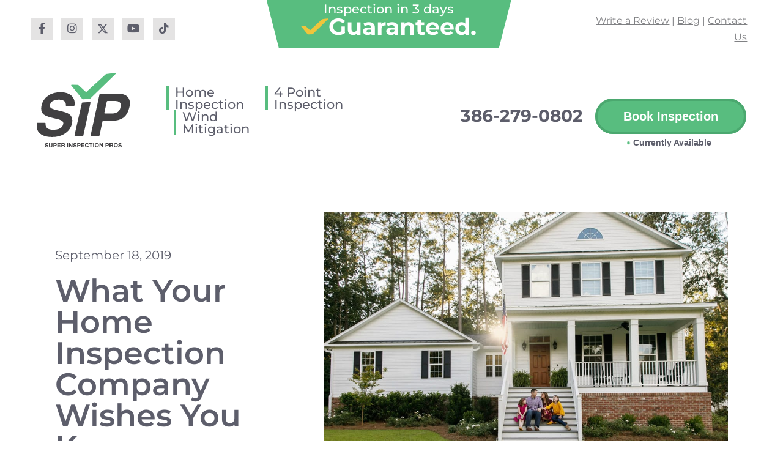

--- FILE ---
content_type: text/html; charset=UTF-8
request_url: https://superinspectionpros.com/blog/what-your-home-inspection-company-wishes-you-knew/
body_size: 19700
content:
<!DOCTYPE html>

<html lang="en-US">

<head>
	<meta charset="UTF-8">
	<meta name="viewport" content="width=device-width, initial-scale=1">
	<link rel="profile" href="http://gmpg.org/xfn/11">
	<title>What Your Home Inspection Company Wishes You Knew</title>
	<style>img:is([sizes="auto" i], [sizes^="auto," i]) { contain-intrinsic-size: 3000px 1500px }</style>
	
<!-- The SEO Framework by Sybre Waaijer -->
<meta name="robots" content="max-snippet:-1,max-image-preview:large,max-video-preview:-1" />
<link rel="canonical" href="https://superinspectionpros.com/blog/what-your-home-inspection-company-wishes-you-knew/" />
<meta name="description" content="Have you ever wondered what your home inspection company wishes you knew? Here are tips for buyers, sellers, and Realtors." />
<meta property="og:type" content="article" />
<meta property="og:locale" content="en_US" />
<meta property="og:site_name" content="Super Inspection Pros" />
<meta property="og:title" content="What Your Home Inspection Company Wishes You Knew" />
<meta property="og:description" content="Have you ever wondered what your home inspection company wishes you knew? Here are tips for buyers, sellers, and Realtors." />
<meta property="og:url" content="https://superinspectionpros.com/blog/what-your-home-inspection-company-wishes-you-knew/" />
<meta property="og:image" content="https://superinspectionpros.com/wp-content/uploads/2020/08/what-your-home-inspection-company-wishes-you-knew_orig.jpg" />
<meta property="og:image:width" content="1100" />
<meta property="og:image:height" content="733" />
<meta property="og:image:alt" content="What Your Home Inspection Company Wishes You Knew" />
<meta property="article:published_time" content="2019-09-18T00:00:00+00:00" />
<meta property="article:modified_time" content="2024-04-22T18:02:36+00:00" />
<meta name="twitter:card" content="summary_large_image" />
<meta name="twitter:title" content="What Your Home Inspection Company Wishes You Knew" />
<meta name="twitter:description" content="Have you ever wondered what your home inspection company wishes you knew? Here are tips for buyers, sellers, and Realtors." />
<meta name="twitter:image" content="https://superinspectionpros.com/wp-content/uploads/2020/08/what-your-home-inspection-company-wishes-you-knew_orig.jpg" />
<meta name="twitter:image:alt" content="What Your Home Inspection Company Wishes You Knew" />
<script type="application/ld+json">{"@context":"https://schema.org","@graph":[{"@type":"WebSite","@id":"https://superinspectionpros.com/#/schema/WebSite","url":"https://superinspectionpros.com/","name":"Super Inspection Pros","description":"Super Inspection Pros","inLanguage":"en-US","potentialAction":{"@type":"SearchAction","target":{"@type":"EntryPoint","urlTemplate":"https://superinspectionpros.com/search/{search_term_string}/"},"query-input":"required name=search_term_string"},"publisher":{"@type":"Organization","@id":"https://superinspectionpros.com/#/schema/Organization","name":"Super Inspection Pros","url":"https://superinspectionpros.com/","logo":{"@type":"ImageObject","url":"https://superinspectionpros.com/wp-content/uploads/2020/07/cropped-sip-avatar-on-white.jpg","contentUrl":"https://superinspectionpros.com/wp-content/uploads/2020/07/cropped-sip-avatar-on-white.jpg","width":512,"height":512}}},{"@type":"WebPage","@id":"https://superinspectionpros.com/blog/what-your-home-inspection-company-wishes-you-knew/","url":"https://superinspectionpros.com/blog/what-your-home-inspection-company-wishes-you-knew/","name":"What Your Home Inspection Company Wishes You Knew","description":"Have you ever wondered what your home inspection company wishes you knew? Here are tips for buyers, sellers, and Realtors.","inLanguage":"en-US","isPartOf":{"@id":"https://superinspectionpros.com/#/schema/WebSite"},"breadcrumb":{"@type":"BreadcrumbList","@id":"https://superinspectionpros.com/#/schema/BreadcrumbList","itemListElement":[{"@type":"ListItem","position":1,"item":"https://superinspectionpros.com/","name":"Super Inspection Pros"},{"@type":"ListItem","position":2,"item":"https://superinspectionpros.com/blog/category/uncategorized/","name":"Category: Uncategorized"},{"@type":"ListItem","position":3,"name":"What Your Home Inspection Company Wishes You Knew"}]},"potentialAction":{"@type":"ReadAction","target":"https://superinspectionpros.com/blog/what-your-home-inspection-company-wishes-you-knew/"},"datePublished":"2019-09-18T00:00:00+00:00","dateModified":"2024-04-22T18:02:36+00:00","author":{"@type":"Person","@id":"https://superinspectionpros.com/#/schema/Person/7da3160d26ee045e34dfa25082aac0ad","name":"newyorkave"}}]}</script>
<!-- / The SEO Framework by Sybre Waaijer | 2.64ms meta | 0.64ms boot -->

<link rel="alternate" type="application/rss+xml" title="Super Inspection Pros &raquo; Feed" href="https://superinspectionpros.com/feed/" />
<link rel="alternate" type="application/rss+xml" title="Super Inspection Pros &raquo; Comments Feed" href="https://superinspectionpros.com/comments/feed/" />
<link rel="alternate" type="application/rss+xml" title="Super Inspection Pros &raquo; What Your Home Inspection Company Wishes You Knew Comments Feed" href="https://superinspectionpros.com/blog/what-your-home-inspection-company-wishes-you-knew/feed/" />
		<style>
			.lazyload,
			.lazyloading {
				max-width: 100%;
			}
		</style>
				<style class="wpbf-google-fonts"></style>
		<script>
window._wpemojiSettings = {"baseUrl":"https:\/\/s.w.org\/images\/core\/emoji\/16.0.1\/72x72\/","ext":".png","svgUrl":"https:\/\/s.w.org\/images\/core\/emoji\/16.0.1\/svg\/","svgExt":".svg","source":{"concatemoji":"https:\/\/superinspectionpros.com\/wp-includes\/js\/wp-emoji-release.min.js?ver=6.8.3"}};
/*! This file is auto-generated */
!function(s,n){var o,i,e;function c(e){try{var t={supportTests:e,timestamp:(new Date).valueOf()};sessionStorage.setItem(o,JSON.stringify(t))}catch(e){}}function p(e,t,n){e.clearRect(0,0,e.canvas.width,e.canvas.height),e.fillText(t,0,0);var t=new Uint32Array(e.getImageData(0,0,e.canvas.width,e.canvas.height).data),a=(e.clearRect(0,0,e.canvas.width,e.canvas.height),e.fillText(n,0,0),new Uint32Array(e.getImageData(0,0,e.canvas.width,e.canvas.height).data));return t.every(function(e,t){return e===a[t]})}function u(e,t){e.clearRect(0,0,e.canvas.width,e.canvas.height),e.fillText(t,0,0);for(var n=e.getImageData(16,16,1,1),a=0;a<n.data.length;a++)if(0!==n.data[a])return!1;return!0}function f(e,t,n,a){switch(t){case"flag":return n(e,"\ud83c\udff3\ufe0f\u200d\u26a7\ufe0f","\ud83c\udff3\ufe0f\u200b\u26a7\ufe0f")?!1:!n(e,"\ud83c\udde8\ud83c\uddf6","\ud83c\udde8\u200b\ud83c\uddf6")&&!n(e,"\ud83c\udff4\udb40\udc67\udb40\udc62\udb40\udc65\udb40\udc6e\udb40\udc67\udb40\udc7f","\ud83c\udff4\u200b\udb40\udc67\u200b\udb40\udc62\u200b\udb40\udc65\u200b\udb40\udc6e\u200b\udb40\udc67\u200b\udb40\udc7f");case"emoji":return!a(e,"\ud83e\udedf")}return!1}function g(e,t,n,a){var r="undefined"!=typeof WorkerGlobalScope&&self instanceof WorkerGlobalScope?new OffscreenCanvas(300,150):s.createElement("canvas"),o=r.getContext("2d",{willReadFrequently:!0}),i=(o.textBaseline="top",o.font="600 32px Arial",{});return e.forEach(function(e){i[e]=t(o,e,n,a)}),i}function t(e){var t=s.createElement("script");t.src=e,t.defer=!0,s.head.appendChild(t)}"undefined"!=typeof Promise&&(o="wpEmojiSettingsSupports",i=["flag","emoji"],n.supports={everything:!0,everythingExceptFlag:!0},e=new Promise(function(e){s.addEventListener("DOMContentLoaded",e,{once:!0})}),new Promise(function(t){var n=function(){try{var e=JSON.parse(sessionStorage.getItem(o));if("object"==typeof e&&"number"==typeof e.timestamp&&(new Date).valueOf()<e.timestamp+604800&&"object"==typeof e.supportTests)return e.supportTests}catch(e){}return null}();if(!n){if("undefined"!=typeof Worker&&"undefined"!=typeof OffscreenCanvas&&"undefined"!=typeof URL&&URL.createObjectURL&&"undefined"!=typeof Blob)try{var e="postMessage("+g.toString()+"("+[JSON.stringify(i),f.toString(),p.toString(),u.toString()].join(",")+"));",a=new Blob([e],{type:"text/javascript"}),r=new Worker(URL.createObjectURL(a),{name:"wpTestEmojiSupports"});return void(r.onmessage=function(e){c(n=e.data),r.terminate(),t(n)})}catch(e){}c(n=g(i,f,p,u))}t(n)}).then(function(e){for(var t in e)n.supports[t]=e[t],n.supports.everything=n.supports.everything&&n.supports[t],"flag"!==t&&(n.supports.everythingExceptFlag=n.supports.everythingExceptFlag&&n.supports[t]);n.supports.everythingExceptFlag=n.supports.everythingExceptFlag&&!n.supports.flag,n.DOMReady=!1,n.readyCallback=function(){n.DOMReady=!0}}).then(function(){return e}).then(function(){var e;n.supports.everything||(n.readyCallback(),(e=n.source||{}).concatemoji?t(e.concatemoji):e.wpemoji&&e.twemoji&&(t(e.twemoji),t(e.wpemoji)))}))}((window,document),window._wpemojiSettings);
</script>
<style id='wp-emoji-styles-inline-css'>

	img.wp-smiley, img.emoji {
		display: inline !important;
		border: none !important;
		box-shadow: none !important;
		height: 1em !important;
		width: 1em !important;
		margin: 0 0.07em !important;
		vertical-align: -0.1em !important;
		background: none !important;
		padding: 0 !important;
	}
</style>
<link rel='stylesheet' id='parent-style-css' href='https://superinspectionpros.com/wp-content/themes/page-builder-framework/style.css?ver=6.8.3' media='all' />
<link rel='stylesheet' id='child-style-css' href='https://superinspectionpros.com/wp-content/themes/page-builder-framework-child/style.css?ver=870' media='all' />
<link rel='stylesheet' id='wpbf-icon-font-css' href='https://superinspectionpros.com/wp-content/themes/page-builder-framework/css/min/iconfont-min.css?ver=2.11.6' media='all' />
<link rel='stylesheet' id='wpbf-style-css' href='https://superinspectionpros.com/wp-content/themes/page-builder-framework/css/min/style-min.css?ver=2.11.6' media='all' />
<style id='wpbf-style-inline-css'>
.wpbf-archive-content .wpbf-post{text-align:left;}
</style>
<link rel='stylesheet' id='wpbf-responsive-css' href='https://superinspectionpros.com/wp-content/themes/page-builder-framework/css/min/responsive-min.css?ver=2.11.6' media='all' />
<link rel='stylesheet' id='elementor-frontend-css' href='https://superinspectionpros.com/wp-content/plugins/elementor/assets/css/frontend.min.css?ver=3.34.1' media='all' />
<style id='elementor-frontend-inline-css'>
.elementor-kit-8{--e-global-color-primary:#58BD7F;--e-global-color-secondary:#808184;--e-global-color-text:#808184;--e-global-color-accent:#61CE70;--e-global-color-5656e376:#FFF;--e-global-color-561fbeab:#000;--e-global-color-031a991:#E4E3E3;--e-global-color-c6fd5db:#5D5E6B;--e-global-color-a809cd1:#4BA86F;--e-global-typography-primary-font-family:"Montserrat";--e-global-typography-primary-font-weight:700;--e-global-typography-secondary-font-family:"Montserrat";--e-global-typography-secondary-font-weight:400;--e-global-typography-text-font-family:"Montserrat";--e-global-typography-text-font-weight:400;--e-global-typography-accent-font-family:"Montserrat";--e-global-typography-accent-font-weight:500;color:#000000;}.elementor-kit-8 e-page-transition{background-color:#FFBC7D;}.elementor-kit-8 a{color:#58BD7F;}.elementor-kit-8 a:hover{color:#808184;}.elementor-kit-8 h1{color:#000000;}.elementor-kit-8 h2{color:#000000;}.elementor-kit-8 h3{color:#000000;}.elementor-kit-8 h4{color:#000000;}.elementor-kit-8 h5{color:#000000;}.elementor-kit-8 h6{color:#000000;}.elementor-section.elementor-section-boxed > .elementor-container{max-width:1140px;}.e-con{--container-max-width:1140px;}.elementor-widget:not(:last-child){margin-block-end:20px;}.elementor-element{--widgets-spacing:20px 20px;--widgets-spacing-row:20px;--widgets-spacing-column:20px;}{}h1.entry-title{display:var(--page-title-display);}@media(max-width:1024px){.elementor-section.elementor-section-boxed > .elementor-container{max-width:1024px;}.e-con{--container-max-width:1024px;}}@media(max-width:767px){.elementor-section.elementor-section-boxed > .elementor-container{max-width:767px;}.e-con{--container-max-width:767px;}}
.elementor-1301 .elementor-element.elementor-element-01512fb{margin-top:0px;margin-bottom:15px;}.elementor-bc-flex-widget .elementor-1301 .elementor-element.elementor-element-644d2c0.elementor-column .elementor-widget-wrap{align-items:center;}.elementor-1301 .elementor-element.elementor-element-644d2c0.elementor-column.elementor-element[data-element_type="column"] > .elementor-widget-wrap.elementor-element-populated{align-content:center;align-items:center;}.elementor-1301 .elementor-element.elementor-element-644d2c0 > .elementor-element-populated{padding:0px 0px 0px 50px;}.elementor-1301 .elementor-element.elementor-element-f86844c{--grid-template-columns:repeat(0, auto);--icon-size:18px;--grid-column-gap:10px;--grid-row-gap:0px;}.elementor-1301 .elementor-element.elementor-element-f86844c .elementor-widget-container{text-align:left;}.elementor-1301 .elementor-element.elementor-element-f86844c .elementor-social-icon{background-color:var( --e-global-color-031a991 );}.elementor-1301 .elementor-element.elementor-element-f86844c .elementor-social-icon i{color:var( --e-global-color-c6fd5db );}.elementor-1301 .elementor-element.elementor-element-f86844c .elementor-social-icon svg{fill:var( --e-global-color-c6fd5db );}.elementor-1301 .elementor-element.elementor-element-f86844c .elementor-icon{border-radius:0px 0px 0px 0px;}.elementor-1301 .elementor-element.elementor-element-f86844c .elementor-social-icon:hover{background-color:var( --e-global-color-primary );}.elementor-1301 .elementor-element.elementor-element-f86844c .elementor-social-icon:hover i{color:var( --e-global-color-5656e376 );}.elementor-1301 .elementor-element.elementor-element-f86844c .elementor-social-icon:hover svg{fill:var( --e-global-color-5656e376 );}.elementor-1301 .elementor-element.elementor-element-7228b85 > .elementor-element-populated{padding:0px 0px 0px 0px;}.elementor-bc-flex-widget .elementor-1301 .elementor-element.elementor-element-dbf3eec.elementor-column .elementor-widget-wrap{align-items:center;}.elementor-1301 .elementor-element.elementor-element-dbf3eec.elementor-column.elementor-element[data-element_type="column"] > .elementor-widget-wrap.elementor-element-populated{align-content:center;align-items:center;}.elementor-1301 .elementor-element.elementor-element-dbf3eec > .elementor-widget-wrap > .elementor-widget:not(.elementor-widget__width-auto):not(.elementor-widget__width-initial):not(:last-child):not(.elementor-absolute){margin-block-end:0px;}.elementor-1301 .elementor-element.elementor-element-dbf3eec > .elementor-element-populated{padding:0px 50px 0px 0px;}.elementor-widget-text-editor{font-family:var( --e-global-typography-text-font-family ), Sans-serif;font-weight:var( --e-global-typography-text-font-weight );color:var( --e-global-color-text );}.elementor-widget-text-editor.elementor-drop-cap-view-stacked .elementor-drop-cap{background-color:var( --e-global-color-primary );}.elementor-widget-text-editor.elementor-drop-cap-view-framed .elementor-drop-cap, .elementor-widget-text-editor.elementor-drop-cap-view-default .elementor-drop-cap{color:var( --e-global-color-primary );border-color:var( --e-global-color-primary );}.elementor-1301 .elementor-element.elementor-element-aa171ab{text-align:end;}.elementor-widget-button .elementor-button{background-color:var( --e-global-color-accent );font-family:var( --e-global-typography-accent-font-family ), Sans-serif;font-weight:var( --e-global-typography-accent-font-weight );}.elementor-1301 .elementor-element.elementor-element-e202a3d .elementor-button{background-color:#58BD7F00;font-family:"Montserrat", Sans-serif;font-weight:500;text-decoration:underline;fill:var( --e-global-color-5656e376 );color:var( --e-global-color-5656e376 );padding:0px 0px 0px 0px;}.elementor-1301 .elementor-element.elementor-element-e202a3d .elementor-button-content-wrapper{flex-direction:row-reverse;}.elementor-1301 .elementor-element.elementor-element-e202a3d .elementor-button .elementor-button-content-wrapper{gap:10px;}.elementor-1301 .elementor-element.elementor-element-1e08b61{padding:0px 50px 0px 50px;}.elementor-bc-flex-widget .elementor-1301 .elementor-element.elementor-element-2a02693.elementor-column .elementor-widget-wrap{align-items:center;}.elementor-1301 .elementor-element.elementor-element-2a02693.elementor-column.elementor-element[data-element_type="column"] > .elementor-widget-wrap.elementor-element-populated{align-content:center;align-items:center;}.elementor-widget-theme-site-logo .widget-image-caption{color:var( --e-global-color-text );font-family:var( --e-global-typography-text-font-family ), Sans-serif;font-weight:var( --e-global-typography-text-font-weight );}.elementor-1301 .elementor-element.elementor-element-c30aa2f img{width:200px;}.elementor-widget-nav-menu .elementor-nav-menu .elementor-item{font-family:var( --e-global-typography-primary-font-family ), Sans-serif;font-weight:var( --e-global-typography-primary-font-weight );}.elementor-widget-nav-menu .elementor-nav-menu--main .elementor-item{color:var( --e-global-color-text );fill:var( --e-global-color-text );}.elementor-widget-nav-menu .elementor-nav-menu--main .elementor-item:hover,
					.elementor-widget-nav-menu .elementor-nav-menu--main .elementor-item.elementor-item-active,
					.elementor-widget-nav-menu .elementor-nav-menu--main .elementor-item.highlighted,
					.elementor-widget-nav-menu .elementor-nav-menu--main .elementor-item:focus{color:var( --e-global-color-accent );fill:var( --e-global-color-accent );}.elementor-widget-nav-menu .elementor-nav-menu--main:not(.e--pointer-framed) .elementor-item:before,
					.elementor-widget-nav-menu .elementor-nav-menu--main:not(.e--pointer-framed) .elementor-item:after{background-color:var( --e-global-color-accent );}.elementor-widget-nav-menu .e--pointer-framed .elementor-item:before,
					.elementor-widget-nav-menu .e--pointer-framed .elementor-item:after{border-color:var( --e-global-color-accent );}.elementor-widget-nav-menu{--e-nav-menu-divider-color:var( --e-global-color-text );}.elementor-widget-nav-menu .elementor-nav-menu--dropdown .elementor-item, .elementor-widget-nav-menu .elementor-nav-menu--dropdown  .elementor-sub-item{font-family:var( --e-global-typography-accent-font-family ), Sans-serif;font-weight:var( --e-global-typography-accent-font-weight );}.elementor-1301 .elementor-element.elementor-element-66cf5d4 > .elementor-widget-container{margin:0px 0px 0px 60px;}.elementor-1301 .elementor-element.elementor-element-66cf5d4 .elementor-menu-toggle{margin:0 auto;}.elementor-1301 .elementor-element.elementor-element-66cf5d4 .elementor-nav-menu .elementor-item{font-family:"Montserrat", Sans-serif;font-weight:500;}.elementor-1301 .elementor-element.elementor-element-66cf5d4 .elementor-nav-menu--main .elementor-item{color:var( --e-global-color-c6fd5db );fill:var( --e-global-color-c6fd5db );padding-left:10px;padding-right:10px;padding-top:0px;padding-bottom:0px;}.elementor-1301 .elementor-element.elementor-element-66cf5d4 .elementor-nav-menu--main .elementor-item:hover,
					.elementor-1301 .elementor-element.elementor-element-66cf5d4 .elementor-nav-menu--main .elementor-item.elementor-item-active,
					.elementor-1301 .elementor-element.elementor-element-66cf5d4 .elementor-nav-menu--main .elementor-item.highlighted,
					.elementor-1301 .elementor-element.elementor-element-66cf5d4 .elementor-nav-menu--main .elementor-item:focus{color:var( --e-global-color-primary );fill:var( --e-global-color-primary );}.elementor-1301 .elementor-element.elementor-element-66cf5d4{--e-nav-menu-horizontal-menu-item-margin:calc( 25px / 2 );}.elementor-1301 .elementor-element.elementor-element-66cf5d4 .elementor-nav-menu--main:not(.elementor-nav-menu--layout-horizontal) .elementor-nav-menu > li:not(:last-child){margin-bottom:25px;}.elementor-widget-icon.elementor-view-stacked .elementor-icon{background-color:var( --e-global-color-primary );}.elementor-widget-icon.elementor-view-framed .elementor-icon, .elementor-widget-icon.elementor-view-default .elementor-icon{color:var( --e-global-color-primary );border-color:var( --e-global-color-primary );}.elementor-widget-icon.elementor-view-framed .elementor-icon, .elementor-widget-icon.elementor-view-default .elementor-icon svg{fill:var( --e-global-color-primary );}.elementor-1301 .elementor-element.elementor-element-244eb78 .elementor-icon-wrapper{text-align:center;}.elementor-1301 .elementor-element.elementor-element-244eb78.elementor-view-stacked .elementor-icon{background-color:var( --e-global-color-c6fd5db );}.elementor-1301 .elementor-element.elementor-element-244eb78.elementor-view-framed .elementor-icon, .elementor-1301 .elementor-element.elementor-element-244eb78.elementor-view-default .elementor-icon{color:var( --e-global-color-c6fd5db );border-color:var( --e-global-color-c6fd5db );}.elementor-1301 .elementor-element.elementor-element-244eb78.elementor-view-framed .elementor-icon, .elementor-1301 .elementor-element.elementor-element-244eb78.elementor-view-default .elementor-icon svg{fill:var( --e-global-color-c6fd5db );}.elementor-1301 .elementor-element.elementor-element-244eb78.elementor-view-stacked .elementor-icon:hover{background-color:var( --e-global-color-primary );}.elementor-1301 .elementor-element.elementor-element-244eb78.elementor-view-framed .elementor-icon:hover, .elementor-1301 .elementor-element.elementor-element-244eb78.elementor-view-default .elementor-icon:hover{color:var( --e-global-color-primary );border-color:var( --e-global-color-primary );}.elementor-1301 .elementor-element.elementor-element-244eb78.elementor-view-framed .elementor-icon:hover, .elementor-1301 .elementor-element.elementor-element-244eb78.elementor-view-default .elementor-icon:hover svg{fill:var( --e-global-color-primary );}.elementor-bc-flex-widget .elementor-1301 .elementor-element.elementor-element-0453c72.elementor-column .elementor-widget-wrap{align-items:center;}.elementor-1301 .elementor-element.elementor-element-0453c72.elementor-column.elementor-element[data-element_type="column"] > .elementor-widget-wrap.elementor-element-populated{align-content:center;align-items:center;}.elementor-1301 .elementor-element.elementor-element-0453c72.elementor-column > .elementor-widget-wrap{justify-content:flex-end;}.elementor-1301 .elementor-element.elementor-element-0453c72 > .elementor-widget-wrap > .elementor-widget:not(.elementor-widget__width-auto):not(.elementor-widget__width-initial):not(:last-child):not(.elementor-absolute){margin-block-end:0px;}.elementor-widget-heading .elementor-heading-title{font-family:var( --e-global-typography-primary-font-family ), Sans-serif;font-weight:var( --e-global-typography-primary-font-weight );color:var( --e-global-color-primary );}.elementor-1301 .elementor-element.elementor-element-8043943 > .elementor-widget-container{margin:0px 20px 0px 0px;}.elementor-1301 .elementor-element.elementor-element-8043943{text-align:end;}.elementor-1301 .elementor-element.elementor-element-8043943 .elementor-heading-title{color:var( --e-global-color-c6fd5db );}.elementor-1301 .elementor-element.elementor-element-a876da0 > .elementor-widget-container{margin:10px 0px -30px 0px;}.elementor-theme-builder-content-area{height:400px;}.elementor-location-header:before, .elementor-location-footer:before{content:"";display:table;clear:both;}@media(max-width:1024px){.elementor-bc-flex-widget .elementor-1301 .elementor-element.elementor-element-2a02693.elementor-column .elementor-widget-wrap{align-items:center;}.elementor-1301 .elementor-element.elementor-element-2a02693.elementor-column.elementor-element[data-element_type="column"] > .elementor-widget-wrap.elementor-element-populated{align-content:center;align-items:center;}.elementor-1301 .elementor-element.elementor-element-2a02693.elementor-column > .elementor-widget-wrap{justify-content:space-between;}.elementor-1301 .elementor-element.elementor-element-244eb78 > .elementor-widget-container{margin:0px 0px 0px 0px;}.elementor-1301 .elementor-element.elementor-element-244eb78 .elementor-icon-wrapper{text-align:end;}.elementor-1301 .elementor-element.elementor-element-244eb78 .elementor-icon{font-size:40px;}.elementor-1301 .elementor-element.elementor-element-244eb78 .elementor-icon svg{height:40px;}}@media(min-width:768px){.elementor-1301 .elementor-element.elementor-element-644d2c0{width:25%;}.elementor-1301 .elementor-element.elementor-element-7228b85{width:49.333%;}.elementor-1301 .elementor-element.elementor-element-dbf3eec{width:25%;}.elementor-1301 .elementor-element.elementor-element-2a02693{width:54.861%;}.elementor-1301 .elementor-element.elementor-element-0453c72{width:45.113%;}}@media(max-width:1024px) and (min-width:768px){.elementor-1301 .elementor-element.elementor-element-2a02693{width:100%;}}
.elementor-1318 .elementor-element.elementor-element-72ebcaa:not(.elementor-motion-effects-element-type-background), .elementor-1318 .elementor-element.elementor-element-72ebcaa > .elementor-motion-effects-container > .elementor-motion-effects-layer{background-color:#4BA86F;}.elementor-1318 .elementor-element.elementor-element-72ebcaa{transition:background 0.3s, border 0.3s, border-radius 0.3s, box-shadow 0.3s;margin-top:0px;margin-bottom:0px;padding:70px 0px 50px 0px;}.elementor-1318 .elementor-element.elementor-element-72ebcaa > .elementor-background-overlay{transition:background 0.3s, border-radius 0.3s, opacity 0.3s;}.elementor-1318 .elementor-element.elementor-element-af8a947 > .elementor-element-populated{margin:0px 0px 0px 0px;--e-column-margin-right:0px;--e-column-margin-left:0px;padding:0% 10% 0% 10%;}.elementor-widget-testimonial-carousel .elementor-testimonial__text{color:var( --e-global-color-text );font-family:var( --e-global-typography-text-font-family ), Sans-serif;font-weight:var( --e-global-typography-text-font-weight );}.elementor-widget-testimonial-carousel .elementor-testimonial__name{color:var( --e-global-color-text );font-family:var( --e-global-typography-primary-font-family ), Sans-serif;font-weight:var( --e-global-typography-primary-font-weight );}.elementor-widget-testimonial-carousel .elementor-testimonial__title{color:var( --e-global-color-primary );font-family:var( --e-global-typography-secondary-font-family ), Sans-serif;font-weight:var( --e-global-typography-secondary-font-weight );}.elementor-1318 .elementor-element.elementor-element-4267bf4 > .elementor-widget-container{margin:0% 0% 0% 0%;padding:0% 0% 0% 0%;}.elementor-1318 .elementor-element.elementor-element-4267bf4 .elementor-main-swiper .swiper-slide{padding:0% 0% 0% 0%;}.elementor-1318 .elementor-element.elementor-element-4267bf4 .elementor-swiper-button{font-size:20px;}.elementor-1318 .elementor-element.elementor-element-4267bf4 .elementor-testimonial__text{color:var( --e-global-color-5656e376 );font-family:"Open Sans", Sans-serif;font-weight:500;font-style:normal;}.elementor-1318 .elementor-element.elementor-element-4267bf4 .elementor-testimonial__name{color:var( --e-global-color-5656e376 );font-family:"Montserrat", Sans-serif;font-weight:500;}.elementor-1318 .elementor-element.elementor-element-4267bf4 .elementor-testimonial__title{color:var( --e-global-color-5656e376 );}.elementor-1318 .elementor-element.elementor-element-c326a21:not(.elementor-motion-effects-element-type-background), .elementor-1318 .elementor-element.elementor-element-c326a21 > .elementor-motion-effects-container > .elementor-motion-effects-layer{background-color:var( --e-global-color-a809cd1 );}.elementor-1318 .elementor-element.elementor-element-c326a21{transition:background 0.3s, border 0.3s, border-radius 0.3s, box-shadow 0.3s;}.elementor-1318 .elementor-element.elementor-element-c326a21 > .elementor-background-overlay{transition:background 0.3s, border-radius 0.3s, opacity 0.3s;}.elementor-1318 .elementor-element.elementor-element-abfc000 > .elementor-element-populated{padding:0px 0px 0px 0px;}.elementor-widget-divider{--divider-color:var( --e-global-color-secondary );}.elementor-widget-divider .elementor-divider__text{color:var( --e-global-color-secondary );font-family:var( --e-global-typography-secondary-font-family ), Sans-serif;font-weight:var( --e-global-typography-secondary-font-weight );}.elementor-widget-divider.elementor-view-stacked .elementor-icon{background-color:var( --e-global-color-secondary );}.elementor-widget-divider.elementor-view-framed .elementor-icon, .elementor-widget-divider.elementor-view-default .elementor-icon{color:var( --e-global-color-secondary );border-color:var( --e-global-color-secondary );}.elementor-widget-divider.elementor-view-framed .elementor-icon, .elementor-widget-divider.elementor-view-default .elementor-icon svg{fill:var( --e-global-color-secondary );}.elementor-1318 .elementor-element.elementor-element-925689b{--divider-border-style:solid;--divider-color:var( --e-global-color-primary );--divider-border-width:6px;}.elementor-1318 .elementor-element.elementor-element-925689b .elementor-divider-separator{width:100%;margin:0 auto;margin-center:0;}.elementor-1318 .elementor-element.elementor-element-925689b .elementor-divider{text-align:center;padding-block-start:0px;padding-block-end:0px;}.elementor-1318 .elementor-element.elementor-element-9057964{margin-top:40px;margin-bottom:20px;}.elementor-1318 .elementor-element.elementor-element-43adb08 > .elementor-element-populated{margin:20px 0px 0px 0px;--e-column-margin-right:0px;--e-column-margin-left:0px;padding:0px 0px 0px 0px;}.elementor-widget-image .widget-image-caption{color:var( --e-global-color-text );font-family:var( --e-global-typography-text-font-family ), Sans-serif;font-weight:var( --e-global-typography-text-font-weight );}.elementor-1318 .elementor-element.elementor-element-d64d81c > .elementor-widget-container{padding:0px 50px 50px 50px;}.elementor-1318 .elementor-element.elementor-element-1872479 > .elementor-widget-wrap > .elementor-widget:not(.elementor-widget__width-auto):not(.elementor-widget__width-initial):not(:last-child):not(.elementor-absolute){margin-block-end:10px;}.elementor-1318 .elementor-element.elementor-element-1872479 > .elementor-element-populated{padding:0px 40px 0px 20px;}.elementor-widget-text-editor{font-family:var( --e-global-typography-text-font-family ), Sans-serif;font-weight:var( --e-global-typography-text-font-weight );color:var( --e-global-color-text );}.elementor-widget-text-editor.elementor-drop-cap-view-stacked .elementor-drop-cap{background-color:var( --e-global-color-primary );}.elementor-widget-text-editor.elementor-drop-cap-view-framed .elementor-drop-cap, .elementor-widget-text-editor.elementor-drop-cap-view-default .elementor-drop-cap{color:var( --e-global-color-primary );border-color:var( --e-global-color-primary );}.elementor-1318 .elementor-element.elementor-element-df82935{color:var( --e-global-color-5656e376 );}.elementor-1318 .elementor-element.elementor-element-c8725df > .elementor-widget-container{margin:0px 0px 0px 0px;padding:0px 0px 20px 0px;border-style:solid;border-width:0px 0px 3px 0px;border-color:var( --e-global-color-primary );}.elementor-1318 .elementor-element.elementor-element-c8725df{font-family:"Montserrat", Sans-serif;font-weight:400;text-decoration:underline;color:var( --e-global-color-5656e376 );}.elementor-1318 .elementor-element.elementor-element-03c59ab > .elementor-widget-container{margin:0px 0px 0px 0px;padding:0px 0px 20px 0px;border-style:solid;border-width:0px 0px 3px 0px;border-color:var( --e-global-color-primary );}.elementor-1318 .elementor-element.elementor-element-03c59ab{font-family:"Montserrat", Sans-serif;font-weight:400;text-decoration:underline;color:var( --e-global-color-5656e376 );}.elementor-1318 .elementor-element.elementor-element-f6de993 > .elementor-widget-container{margin:0px 0px 10px 0px;padding:0px 0px 05px 0px;}.elementor-1318 .elementor-element.elementor-element-f6de993{font-family:"Montserrat", Sans-serif;font-weight:400;text-decoration:underline;color:var( --e-global-color-5656e376 );}.elementor-1318 .elementor-element.elementor-element-e071b92 > .elementor-element-populated{padding:0px 40px 0px 20px;}.elementor-1318 .elementor-element.elementor-element-d386e48{color:var( --e-global-color-5656e376 );}.elementor-1318 .elementor-element.elementor-element-961ac90 > .elementor-widget-container{margin:0px 0px 0px 0px;padding:0px 0px 20px 0px;border-style:solid;border-width:0px 0px 3px 0px;border-color:var( --e-global-color-primary );}.elementor-1318 .elementor-element.elementor-element-961ac90{font-family:"Montserrat", Sans-serif;font-weight:400;text-decoration:underline;color:var( --e-global-color-5656e376 );}.elementor-1318 .elementor-element.elementor-element-1c1cc61 > .elementor-widget-container{margin:0px 0px 0px 0px;padding:0px 0px 20px 0px;border-style:solid;border-width:0px 0px 3px 0px;border-color:var( --e-global-color-primary );}.elementor-1318 .elementor-element.elementor-element-1c1cc61{font-family:"Montserrat", Sans-serif;font-weight:400;text-decoration:underline;color:var( --e-global-color-5656e376 );}.elementor-1318 .elementor-element.elementor-element-79f27ba > .elementor-widget-container{margin:0px 0px 10px 0px;padding:0px 0px 05px 0px;}.elementor-1318 .elementor-element.elementor-element-79f27ba{font-family:"Montserrat", Sans-serif;font-weight:400;text-decoration:underline;color:var( --e-global-color-5656e376 );}.elementor-1318 .elementor-element.elementor-element-9ce31fa > .elementor-element-populated{padding:0px 40px 0px 20px;}.elementor-1318 .elementor-element.elementor-element-0ed537c{color:var( --e-global-color-5656e376 );}.elementor-1318 .elementor-element.elementor-element-1775627 > .elementor-widget-container{margin:0px 0px 0px 0px;padding:0px 0px 20px 0px;border-style:solid;border-width:0px 0px 3px 0px;border-color:var( --e-global-color-primary );}.elementor-1318 .elementor-element.elementor-element-1775627{font-family:"Montserrat", Sans-serif;font-weight:400;text-decoration:underline;color:var( --e-global-color-5656e376 );}.elementor-1318 .elementor-element.elementor-element-2c0b0d5 > .elementor-widget-container{margin:0px 0px 0px 0px;padding:0px 0px 20px 0px;border-style:solid;border-width:0px 0px 3px 0px;border-color:var( --e-global-color-primary );}.elementor-1318 .elementor-element.elementor-element-2c0b0d5{font-family:"Montserrat", Sans-serif;font-weight:400;text-decoration:underline;color:var( --e-global-color-5656e376 );}.elementor-1318 .elementor-element.elementor-element-96f6fc1 > .elementor-widget-container{margin:0px 0px 0px 0px;padding:0px 0px 20px 0px;border-style:solid;border-width:0px 0px 3px 0px;border-color:var( --e-global-color-primary );}.elementor-1318 .elementor-element.elementor-element-96f6fc1{font-family:"Montserrat", Sans-serif;font-weight:400;text-decoration:underline;color:var( --e-global-color-5656e376 );}.elementor-1318 .elementor-element.elementor-element-d180965 > .elementor-widget-container{margin:0px 0px 10px 0px;padding:0px 0px 05px 0px;}.elementor-1318 .elementor-element.elementor-element-d180965{font-family:"Montserrat", Sans-serif;font-weight:400;text-decoration:underline;color:var( --e-global-color-5656e376 );}.elementor-1318 .elementor-element.elementor-element-77930f9:not(.elementor-motion-effects-element-type-background), .elementor-1318 .elementor-element.elementor-element-77930f9 > .elementor-motion-effects-container > .elementor-motion-effects-layer{background-color:var( --e-global-color-primary );}.elementor-1318 .elementor-element.elementor-element-77930f9{transition:background 0.3s, border 0.3s, border-radius 0.3s, box-shadow 0.3s;}.elementor-1318 .elementor-element.elementor-element-77930f9 > .elementor-background-overlay{transition:background 0.3s, border-radius 0.3s, opacity 0.3s;}.elementor-bc-flex-widget .elementor-1318 .elementor-element.elementor-element-e2878e8.elementor-column .elementor-widget-wrap{align-items:center;}.elementor-1318 .elementor-element.elementor-element-e2878e8.elementor-column.elementor-element[data-element_type="column"] > .elementor-widget-wrap.elementor-element-populated{align-content:center;align-items:center;}.elementor-1318 .elementor-element.elementor-element-e2878e8 > .elementor-element-populated{padding:20px 30px 20px 30px;}.elementor-1318 .elementor-element.elementor-element-faf6045{color:var( --e-global-color-5656e376 );}.elementor-bc-flex-widget .elementor-1318 .elementor-element.elementor-element-224205e.elementor-column .elementor-widget-wrap{align-items:center;}.elementor-1318 .elementor-element.elementor-element-224205e.elementor-column.elementor-element[data-element_type="column"] > .elementor-widget-wrap.elementor-element-populated{align-content:center;align-items:center;}.elementor-1318 .elementor-element.elementor-element-224205e > .elementor-element-populated{padding:0px 30px 0px 20px;}.elementor-1318 .elementor-element.elementor-element-4940e50{--grid-template-columns:repeat(0, auto);--icon-size:18px;--grid-column-gap:10px;--grid-row-gap:0px;}.elementor-1318 .elementor-element.elementor-element-4940e50 .elementor-widget-container{text-align:right;}.elementor-1318 .elementor-element.elementor-element-4940e50 .elementor-social-icon{background-color:var( --e-global-color-a809cd1 );}.elementor-1318 .elementor-element.elementor-element-4940e50 .elementor-social-icon i{color:var( --e-global-color-5656e376 );}.elementor-1318 .elementor-element.elementor-element-4940e50 .elementor-social-icon svg{fill:var( --e-global-color-5656e376 );}.elementor-1318 .elementor-element.elementor-element-4940e50 .elementor-icon{border-radius:0px 0px 0px 0px;}.elementor-theme-builder-content-area{height:400px;}.elementor-location-header:before, .elementor-location-footer:before{content:"";display:table;clear:both;}@media(max-width:1024px){.elementor-1318 .elementor-element.elementor-element-af8a947 > .elementor-element-populated{padding:0px 0px 0px 0px;}.elementor-1318 .elementor-element.elementor-element-d64d81c > .elementor-widget-container{padding:0px 30px 0px 0px;}.elementor-1318 .elementor-element.elementor-element-d64d81c img{width:100%;}.elementor-1318 .elementor-element.elementor-element-faf6045{text-align:center;}}@media(max-width:767px){.elementor-1318 .elementor-element.elementor-element-72ebcaa{margin-top:0px;margin-bottom:0px;padding:0px 30px 0px 30px;}.elementor-1318 .elementor-element.elementor-element-af8a947 > .elementor-element-populated{margin:30px 0px 30px 0px;--e-column-margin-right:0px;--e-column-margin-left:0px;}.elementor-1318 .elementor-element.elementor-element-c326a21{margin-top:0px;margin-bottom:0px;padding:0px 0px 0px 0px;}.elementor-1318 .elementor-element.elementor-element-abfc000 > .elementor-element-populated{margin:0px 0px 0px 0px;--e-column-margin-right:0px;--e-column-margin-left:0px;padding:0px 0px 0px 0px;}.elementor-1318 .elementor-element.elementor-element-9057964{margin-top:0px;margin-bottom:0px;}.elementor-1318 .elementor-element.elementor-element-43adb08 > .elementor-element-populated{margin:0px 0px 40px 0px;--e-column-margin-right:0px;--e-column-margin-left:0px;padding:0px 20px 0px 20px;}.elementor-1318 .elementor-element.elementor-element-d64d81c > .elementor-widget-container{padding:0px 0px 0px 0px;}.elementor-1318 .elementor-element.elementor-element-d64d81c{text-align:center;}.elementor-1318 .elementor-element.elementor-element-d64d81c img{width:50%;}.elementor-1318 .elementor-element.elementor-element-1872479 > .elementor-element-populated{padding:0px 20px 0px 20px;}.elementor-1318 .elementor-element.elementor-element-df82935 > .elementor-widget-container{margin:0px 0px 10px 0px;}.elementor-1318 .elementor-element.elementor-element-df82935{text-align:center;}.elementor-1318 .elementor-element.elementor-element-c8725df > .elementor-widget-container{padding:0px 0px 10px 0px;}.elementor-1318 .elementor-element.elementor-element-c8725df{text-align:center;}.elementor-1318 .elementor-element.elementor-element-03c59ab > .elementor-widget-container{margin:0px 0px 0px 0px;padding:10px 0px 10px 0px;}.elementor-1318 .elementor-element.elementor-element-03c59ab{text-align:center;}.elementor-1318 .elementor-element.elementor-element-f6de993 > .elementor-widget-container{padding:10px 0px 05px 0px;}.elementor-1318 .elementor-element.elementor-element-f6de993{text-align:center;}.elementor-1318 .elementor-element.elementor-element-e071b92 > .elementor-element-populated{margin:20px 0px 20px 0px;--e-column-margin-right:0px;--e-column-margin-left:0px;padding:0px 20px 0px 20px;}.elementor-1318 .elementor-element.elementor-element-d386e48 > .elementor-widget-container{margin:0px 0px 10px 0px;}.elementor-1318 .elementor-element.elementor-element-d386e48{text-align:center;}.elementor-1318 .elementor-element.elementor-element-961ac90 > .elementor-widget-container{padding:0px 0px 10px 0px;}.elementor-1318 .elementor-element.elementor-element-961ac90{text-align:center;}.elementor-1318 .elementor-element.elementor-element-1c1cc61 > .elementor-widget-container{padding:10px 0px 10px 0px;}.elementor-1318 .elementor-element.elementor-element-1c1cc61{text-align:center;}.elementor-1318 .elementor-element.elementor-element-79f27ba > .elementor-widget-container{padding:10px 0px 05px 0px;}.elementor-1318 .elementor-element.elementor-element-79f27ba{text-align:center;}.elementor-1318 .elementor-element.elementor-element-9ce31fa > .elementor-element-populated{margin:0px 0px 20px 0px;--e-column-margin-right:0px;--e-column-margin-left:0px;padding:0px 20px 0px 20px;}.elementor-1318 .elementor-element.elementor-element-0ed537c > .elementor-widget-container{margin:0px 0px 10px 0px;}.elementor-1318 .elementor-element.elementor-element-0ed537c{text-align:center;}.elementor-1318 .elementor-element.elementor-element-1775627 > .elementor-widget-container{padding:0px 0px 10px 0px;}.elementor-1318 .elementor-element.elementor-element-1775627{text-align:center;}.elementor-1318 .elementor-element.elementor-element-2c0b0d5 > .elementor-widget-container{padding:10px 0px 10px 0px;}.elementor-1318 .elementor-element.elementor-element-2c0b0d5{text-align:center;}.elementor-1318 .elementor-element.elementor-element-96f6fc1 > .elementor-widget-container{padding:10px 0px 10px 0px;}.elementor-1318 .elementor-element.elementor-element-96f6fc1{text-align:center;}.elementor-1318 .elementor-element.elementor-element-d180965 > .elementor-widget-container{padding:10px 0px 0px 0px;}.elementor-1318 .elementor-element.elementor-element-d180965{text-align:center;}.elementor-1318 .elementor-element.elementor-element-224205e > .elementor-element-populated{margin:0px 0px 0px 0px;--e-column-margin-right:0px;--e-column-margin-left:0px;padding:0px 20px 10px 20px;}.elementor-1318 .elementor-element.elementor-element-4940e50 .elementor-widget-container{text-align:center;}}
.elementor-314 .elementor-element.elementor-element-2523837{margin-top:0px;margin-bottom:50px;padding:0px 0px 0px 0px;}.elementor-314 .elementor-element.elementor-element-75a8abb6 > .elementor-element-populated{padding:0px 0px 0px 0px;}.elementor-314 .elementor-element.elementor-element-24c4f4a{margin-top:0px;margin-bottom:75px;}.elementor-314 .elementor-element.elementor-element-b75a2d7 > .elementor-element-populated{padding:60px 80px 60px 0px;}.elementor-widget-post-info .elementor-icon-list-item:not(:last-child):after{border-color:var( --e-global-color-text );}.elementor-widget-post-info .elementor-icon-list-icon i{color:var( --e-global-color-primary );}.elementor-widget-post-info .elementor-icon-list-icon svg{fill:var( --e-global-color-primary );}.elementor-widget-post-info .elementor-icon-list-text, .elementor-widget-post-info .elementor-icon-list-text a{color:var( --e-global-color-secondary );}.elementor-widget-post-info .elementor-icon-list-item{font-family:var( --e-global-typography-text-font-family ), Sans-serif;font-weight:var( --e-global-typography-text-font-weight );}.elementor-314 .elementor-element.elementor-element-75407b45 .elementor-icon-list-icon{width:14px;}.elementor-314 .elementor-element.elementor-element-75407b45 .elementor-icon-list-icon i{font-size:14px;}.elementor-314 .elementor-element.elementor-element-75407b45 .elementor-icon-list-icon svg{--e-icon-list-icon-size:14px;}.elementor-314 .elementor-element.elementor-element-75407b45 .elementor-icon-list-text, .elementor-314 .elementor-element.elementor-element-75407b45 .elementor-icon-list-text a{color:var( --e-global-color-c6fd5db );}.elementor-314 .elementor-element.elementor-element-75407b45 .elementor-icon-list-item{font-size:18px;line-height:24px;}.elementor-widget-theme-post-title .elementor-heading-title{font-family:var( --e-global-typography-primary-font-family ), Sans-serif;font-weight:var( --e-global-typography-primary-font-weight );color:var( --e-global-color-primary );}.elementor-314 .elementor-element.elementor-element-6edc3290 .elementor-heading-title{font-size:48px;font-weight:600;line-height:1em;color:var( --e-global-color-c6fd5db );}.elementor-314 .elementor-element.elementor-element-8926263:not(.elementor-motion-effects-element-type-background) > .elementor-widget-wrap, .elementor-314 .elementor-element.elementor-element-8926263 > .elementor-widget-wrap > .elementor-motion-effects-container > .elementor-motion-effects-layer{background-position:center center;background-repeat:no-repeat;background-size:cover;}.elementor-314 .elementor-element.elementor-element-8926263 > .elementor-element-populated{transition:background 0.3s, border 0.3s, border-radius 0.3s, box-shadow 0.3s;padding:0px 0px 0px 0px;}.elementor-314 .elementor-element.elementor-element-8926263 > .elementor-element-populated > .elementor-background-overlay{transition:background 0.3s, border-radius 0.3s, opacity 0.3s;}.elementor-314 .elementor-element.elementor-element-af948a0{--spacer-size:50px;}.elementor-widget-theme-post-content{color:var( --e-global-color-text );font-family:var( --e-global-typography-text-font-family ), Sans-serif;font-weight:var( --e-global-typography-text-font-weight );}.elementor-314 .elementor-element.elementor-element-36c3f53{color:var( --e-global-color-c6fd5db );}.elementor-314 .elementor-element.elementor-element-bf6779e{padding:0% 0% 0% 0%;}.elementor-314 .elementor-element.elementor-element-301bfbe > .elementor-element-populated{padding:0px 0px 0px 0px;}.elementor-314 .elementor-element.elementor-element-d07398b > .elementor-element-populated{padding:0px 0px 0px 0px;}@media(max-width:1024px){.elementor-314 .elementor-element.elementor-element-2523837{padding:50px 50px 50px 50px;}.elementor-314 .elementor-element.elementor-element-af948a0{--spacer-size:200px;}.elementor-314 .elementor-element.elementor-element-bf6779e{padding:50px 50px 50px 50px;}}@media(min-width:768px){.elementor-314 .elementor-element.elementor-element-b75a2d7{width:40%;}.elementor-314 .elementor-element.elementor-element-8926263{width:60%;}}@media(max-width:1024px) and (min-width:768px){.elementor-314 .elementor-element.elementor-element-8926263{width:100%;}}
.elementor-314 .elementor-element.elementor-element-8926263:not(.elementor-motion-effects-element-type-background) > .elementor-widget-wrap, .elementor-314 .elementor-element.elementor-element-8926263 > .elementor-widget-wrap > .elementor-motion-effects-container > .elementor-motion-effects-layer{background-image:url("https://superinspectionpros.com/wp-content/uploads/2020/08/what-your-home-inspection-company-wishes-you-knew_orig.jpg");}
</style>
<link rel='stylesheet' id='widget-social-icons-css' href='https://superinspectionpros.com/wp-content/plugins/elementor/assets/css/widget-social-icons.min.css?ver=3.34.1' media='all' />
<link rel='stylesheet' id='e-apple-webkit-css' href='https://superinspectionpros.com/wp-content/plugins/elementor/assets/css/conditionals/apple-webkit.min.css?ver=3.34.1' media='all' />
<link rel='stylesheet' id='e-sticky-css' href='https://superinspectionpros.com/wp-content/plugins/elementor-pro/assets/css/modules/sticky.min.css?ver=3.34.0' media='all' />
<link rel='stylesheet' id='e-animation-fadeInDown-css' href='https://superinspectionpros.com/wp-content/plugins/elementor/assets/lib/animations/styles/fadeInDown.min.css?ver=3.34.1' media='all' />
<link rel='stylesheet' id='widget-image-css' href='https://superinspectionpros.com/wp-content/plugins/elementor/assets/css/widget-image.min.css?ver=3.34.1' media='all' />
<link rel='stylesheet' id='widget-nav-menu-css' href='https://superinspectionpros.com/wp-content/plugins/elementor-pro/assets/css/widget-nav-menu.min.css?ver=3.34.0' media='all' />
<link rel='stylesheet' id='widget-heading-css' href='https://superinspectionpros.com/wp-content/plugins/elementor/assets/css/widget-heading.min.css?ver=3.34.1' media='all' />
<link rel='stylesheet' id='swiper-css' href='https://superinspectionpros.com/wp-content/plugins/elementor/assets/lib/swiper/v8/css/swiper.min.css?ver=8.4.5' media='all' />
<link rel='stylesheet' id='e-swiper-css' href='https://superinspectionpros.com/wp-content/plugins/elementor/assets/css/conditionals/e-swiper.min.css?ver=3.34.1' media='all' />
<link rel='stylesheet' id='widget-testimonial-carousel-css' href='https://superinspectionpros.com/wp-content/plugins/elementor-pro/assets/css/widget-testimonial-carousel.min.css?ver=3.34.0' media='all' />
<link rel='stylesheet' id='widget-carousel-module-base-css' href='https://superinspectionpros.com/wp-content/plugins/elementor-pro/assets/css/widget-carousel-module-base.min.css?ver=3.34.0' media='all' />
<link rel='stylesheet' id='widget-divider-css' href='https://superinspectionpros.com/wp-content/plugins/elementor/assets/css/widget-divider.min.css?ver=3.34.1' media='all' />
<link rel='stylesheet' id='widget-post-info-css' href='https://superinspectionpros.com/wp-content/plugins/elementor-pro/assets/css/widget-post-info.min.css?ver=3.34.0' media='all' />
<link rel='stylesheet' id='widget-icon-list-css' href='https://superinspectionpros.com/wp-content/plugins/elementor/assets/css/widget-icon-list.min.css?ver=3.34.1' media='all' />
<link rel='stylesheet' id='widget-spacer-css' href='https://superinspectionpros.com/wp-content/plugins/elementor/assets/css/widget-spacer.min.css?ver=3.34.1' media='all' />
<link rel='stylesheet' id='elementor-icons-css' href='https://superinspectionpros.com/wp-content/plugins/elementor/assets/lib/eicons/css/elementor-icons.min.css?ver=5.45.0' media='all' />
<link rel='stylesheet' id='elementor-gf-local-montserrat-css' href='https://superinspectionpros.com/wp-content/uploads/elementor/google-fonts/css/montserrat.css?ver=1742225336' media='all' />
<link rel='stylesheet' id='elementor-gf-local-opensans-css' href='https://superinspectionpros.com/wp-content/uploads/elementor/google-fonts/css/opensans.css?ver=1742225338' media='all' />
<script src="https://superinspectionpros.com/wp-includes/js/jquery/jquery.min.js?ver=3.7.1" id="jquery-core-js"></script>
<script src="https://superinspectionpros.com/wp-includes/js/jquery/jquery-migrate.min.js?ver=3.4.1" id="jquery-migrate-js"></script>
<script src="https://superinspectionpros.com/wp-content/themes/page-builder-framework-child/js/scripts.min.js?ver=423" id="my-script-js"></script>
<link rel="https://api.w.org/" href="https://superinspectionpros.com/wp-json/" /><link rel="alternate" title="JSON" type="application/json" href="https://superinspectionpros.com/wp-json/wp/v2/posts/426" /><link rel="EditURI" type="application/rsd+xml" title="RSD" href="https://superinspectionpros.com/xmlrpc.php?rsd" />
<link rel="alternate" title="oEmbed (JSON)" type="application/json+oembed" href="https://superinspectionpros.com/wp-json/oembed/1.0/embed?url=https%3A%2F%2Fsuperinspectionpros.com%2Fblog%2Fwhat-your-home-inspection-company-wishes-you-knew%2F" />
<link rel="alternate" title="oEmbed (XML)" type="text/xml+oembed" href="https://superinspectionpros.com/wp-json/oembed/1.0/embed?url=https%3A%2F%2Fsuperinspectionpros.com%2Fblog%2Fwhat-your-home-inspection-company-wishes-you-knew%2F&#038;format=xml" />
		<script>
			document.documentElement.className = document.documentElement.className.replace('no-js', 'js');
		</script>
				<style>
			.no-js img.lazyload {
				display: none;
			}

			figure.wp-block-image img.lazyloading {
				min-width: 150px;
			}

			.lazyload,
			.lazyloading {
				--smush-placeholder-width: 100px;
				--smush-placeholder-aspect-ratio: 1/1;
				width: var(--smush-image-width, var(--smush-placeholder-width)) !important;
				aspect-ratio: var(--smush-image-aspect-ratio, var(--smush-placeholder-aspect-ratio)) !important;
			}

						.lazyload, .lazyloading {
				opacity: 0;
			}

			.lazyloaded {
				opacity: 1;
				transition: opacity 400ms;
				transition-delay: 0ms;
			}

					</style>
			<!-- Google Analytics -->
	<script>
	(function(i,s,o,g,r,a,m){i['GoogleAnalyticsObject']=r;i[r]=i[r]||function(){
	(i[r].q=i[r].q||[]).push(arguments)},i[r].l=1*new Date();a=s.createElement(o),
	m=s.getElementsByTagName(o)[0];a.async=1;a.src=g;m.parentNode.insertBefore(a,m)
	})(window,document,'script','https://www.google-analytics.com/analytics.js','ga');

	ga('create', 'UA-76858158-12', 'auto');
	ga('send', 'pageview');
	</script>
	<!-- End Google Analytics -->
<!-- Google Tag Manager -->
<script>(function(w,d,s,l,i){w[l]=w[l]||[];w[l].push({'gtm.start':
new Date().getTime(),event:'gtm.js'});var f=d.getElementsByTagName(s)[0],
j=d.createElement(s),dl=l!='dataLayer'?'&l='+l:'';j.async=true;j.src=
'https://www.googletagmanager.com/gtm.js?id='+i+dl;f.parentNode.insertBefore(j,f);
})(window,document,'script','dataLayer','GTM-ML5MMXF');</script>
<!-- End Google Tag Manager -->
<link rel="pingback" href="https://superinspectionpros.com/xmlrpc.php"><meta name="generator" content="Elementor 3.34.1; features: additional_custom_breakpoints; settings: css_print_method-internal, google_font-enabled, font_display-auto">
<style>.recentcomments a{display:inline !important;padding:0 !important;margin:0 !important;}</style>			<style>
				.e-con.e-parent:nth-of-type(n+4):not(.e-lazyloaded):not(.e-no-lazyload),
				.e-con.e-parent:nth-of-type(n+4):not(.e-lazyloaded):not(.e-no-lazyload) * {
					background-image: none !important;
				}
				@media screen and (max-height: 1024px) {
					.e-con.e-parent:nth-of-type(n+3):not(.e-lazyloaded):not(.e-no-lazyload),
					.e-con.e-parent:nth-of-type(n+3):not(.e-lazyloaded):not(.e-no-lazyload) * {
						background-image: none !important;
					}
				}
				@media screen and (max-height: 640px) {
					.e-con.e-parent:nth-of-type(n+2):not(.e-lazyloaded):not(.e-no-lazyload),
					.e-con.e-parent:nth-of-type(n+2):not(.e-lazyloaded):not(.e-no-lazyload) * {
						background-image: none !important;
					}
				}
			</style>
			<link rel="icon" href="https://superinspectionpros.com/wp-content/uploads/2020/07/cropped-sip-avatar-on-white-32x32.jpg" sizes="32x32" />
<link rel="icon" href="https://superinspectionpros.com/wp-content/uploads/2020/07/cropped-sip-avatar-on-white-192x192.jpg" sizes="192x192" />
<link rel="apple-touch-icon" href="https://superinspectionpros.com/wp-content/uploads/2020/07/cropped-sip-avatar-on-white-180x180.jpg" />
<meta name="msapplication-TileImage" content="https://superinspectionpros.com/wp-content/uploads/2020/07/cropped-sip-avatar-on-white-270x270.jpg" />
</head>

<body class="wp-singular post-template-default single single-post postid-426 single-format-standard wp-custom-logo wp-theme-page-builder-framework wp-child-theme-page-builder-framework-child wpbf wpbf-what-your-home-inspection-company-wishes-you-knew wpbf-sidebar-right elementor-default elementor-template-full-width elementor-kit-8 elementor-page-314" itemscope="itemscope" itemtype="https://schema.org/Blog">

	<a class="screen-reader-text skip-link" href="#content" title="Skip to content">Skip to content</a>

	<!-- Google Tag Manager (noscript) -->
<noscript><iframe data-src="https://www.googletagmanager.com/ns.html?id=GTM-ML5MMXF"
height="0" width="0" style="display:none;visibility:hidden" src="[data-uri]" class="lazyload" data-load-mode="1"></iframe></noscript>
<!-- End Google Tag Manager (noscript) -->

	
	<div id="container" class="hfeed wpbf-page">

		
				<header data-elementor-type="header" data-elementor-id="1301" class="elementor elementor-1301 elementor-location-header" data-elementor-post-type="elementor_library">
					<section class="elementor-section elementor-top-section elementor-element elementor-element-01512fb elementor-section-full_width nya-pre-header elementor-section-height-default elementor-section-height-default" data-id="01512fb" data-element_type="section">
						<div class="elementor-container elementor-column-gap-default">
					<div class="elementor-column elementor-col-33 elementor-top-column elementor-element elementor-element-644d2c0 elementor-hidden-tablet elementor-hidden-mobile" data-id="644d2c0" data-element_type="column">
			<div class="elementor-widget-wrap elementor-element-populated">
						<div class="elementor-element elementor-element-f86844c e-grid-align-left elementor-shape-rounded elementor-grid-0 elementor-widget elementor-widget-social-icons" data-id="f86844c" data-element_type="widget" data-widget_type="social-icons.default">
				<div class="elementor-widget-container">
							<div class="elementor-social-icons-wrapper elementor-grid" role="list">
							<span class="elementor-grid-item" role="listitem">
					<a class="elementor-icon elementor-social-icon elementor-social-icon-facebook-f elementor-repeater-item-3d56b08" href="https://facebook.com/superinspectionpros" target="_blank">
						<span class="elementor-screen-only">Facebook-f</span>
						<i aria-hidden="true" class="fab fa-facebook-f"></i>					</a>
				</span>
							<span class="elementor-grid-item" role="listitem">
					<a class="elementor-icon elementor-social-icon elementor-social-icon-instagram elementor-repeater-item-3681cb4" href="https://www.instagram.com/superinspectionpros/" target="_blank">
						<span class="elementor-screen-only">Instagram</span>
						<i aria-hidden="true" class="fab fa-instagram"></i>					</a>
				</span>
							<span class="elementor-grid-item" role="listitem">
					<a class="elementor-icon elementor-social-icon elementor-social-icon- elementor-repeater-item-631c9bb" href="https://twitter.com/SuperInspectPro" target="_blank">
						<span class="elementor-screen-only"></span>
						<svg xmlns="http://www.w3.org/2000/svg" viewBox="0 0 512 512"><path d="M389.2 48h70.6L305.6 224.2 487 464H345L233.7 318.6 106.5 464H35.8L200.7 275.5 26.8 48H172.4L272.9 180.9 389.2 48zM364.4 421.8h39.1L151.1 88h-42L364.4 421.8z"></path></svg>					</a>
				</span>
							<span class="elementor-grid-item" role="listitem">
					<a class="elementor-icon elementor-social-icon elementor-social-icon-youtube elementor-repeater-item-9cc62c7" href="https://www.youtube.com/channel/UCQZRbbGH48GDZ2fT1Uh17Mg" target="_blank">
						<span class="elementor-screen-only">Youtube</span>
						<i aria-hidden="true" class="fab fa-youtube"></i>					</a>
				</span>
							<span class="elementor-grid-item" role="listitem">
					<a class="elementor-icon elementor-social-icon elementor-social-icon-tiktok elementor-repeater-item-342ccb0" href="https://www.tiktok.com/@superinspectionpros" target="_blank">
						<span class="elementor-screen-only">Tiktok</span>
						<i aria-hidden="true" class="fab fa-tiktok"></i>					</a>
				</span>
					</div>
						</div>
				</div>
					</div>
		</div>
				<div class="elementor-column elementor-col-33 elementor-top-column elementor-element elementor-element-7228b85" data-id="7228b85" data-element_type="column">
			<div class="elementor-widget-wrap elementor-element-populated">
						<div class="elementor-element elementor-element-fd612ec elementor-invisible elementor-widget elementor-widget-html" data-id="fd612ec" data-element_type="widget" id="highly-rated" data-settings="{&quot;sticky&quot;:&quot;top&quot;,&quot;_animation&quot;:&quot;fadeInDown&quot;,&quot;sticky_on&quot;:[&quot;desktop&quot;,&quot;tablet&quot;,&quot;mobile&quot;],&quot;sticky_offset&quot;:0,&quot;sticky_effects_offset&quot;:0,&quot;sticky_anchor_link_offset&quot;:0}" data-widget_type="html.default">
				<div class="elementor-widget-container">
					<a href="https://superinspectionpros.com/contact-us/"><div class="nya-rating-wrap">
    
<p style="line-height:0.5; font-weight: 500; font-family: Montserrat, Sans-serif;">Inspection in 3 days</p>
<div style="position: relative; display: flex; flex-direction: row; justify-content: center; align-items: center;">
    <img data-src="https://superinspectionpros.com/wp-content/uploads/2024/01/sip-checkmark.svg" style="width: 45px; transform: translateY(-3px);" src="[data-uri]" class="lazyload" />
    <p style="font-size: 38px; color: #fff;margin-bottom: 0; font-family: Montserrat, Sans-serif;">Guaranteed.</p>
</div>
</div></a>				</div>
				</div>
					</div>
		</div>
				<div class="elementor-column elementor-col-33 elementor-top-column elementor-element elementor-element-dbf3eec elementor-hidden-tablet elementor-hidden-mobile" data-id="dbf3eec" data-element_type="column">
			<div class="elementor-widget-wrap elementor-element-populated">
						<div class="elementor-element elementor-element-aa171ab nya-pre-header-nav nya-no-marg elementor-widget elementor-widget-text-editor" data-id="aa171ab" data-element_type="widget" data-widget_type="text-editor.default">
				<div class="elementor-widget-container">
									<p><a href="https://superinspectionpros.com/review/">Write a Review</a> | <a href="https://superinspectionpros.com/blog/">Blog</a> | <a href="https://superinspectionpros.com/contact-us/">Contact Us</a></p>								</div>
				</div>
				<div class="elementor-element elementor-element-e202a3d elementor-align-right nya-paragraph nya-button elementor-hidden-desktop elementor-widget elementor-widget-button" data-id="e202a3d" data-element_type="widget" id="book-now-cta" data-widget_type="button.default">
				<div class="elementor-widget-container">
									<div class="elementor-button-wrapper">
					<a class="elementor-button elementor-button-link elementor-size-sm" href="https://superinspectionpros.com/contact-us/">
						<span class="elementor-button-content-wrapper">
						<span class="elementor-button-icon">
				<i aria-hidden="true" class="far fa-long-arrow-right"></i>			</span>
									<span class="elementor-button-text">Book Now</span>
					</span>
					</a>
				</div>
								</div>
				</div>
					</div>
		</div>
					</div>
		</section>
				<section class="elementor-section elementor-top-section elementor-element elementor-element-1e08b61 elementor-section-full_width nya-header elementor-section-height-default elementor-section-height-default" data-id="1e08b61" data-element_type="section">
						<div class="elementor-container elementor-column-gap-default">
					<div class="elementor-column elementor-col-50 elementor-top-column elementor-element elementor-element-2a02693 nya-header-logo-wrap" data-id="2a02693" data-element_type="column">
			<div class="elementor-widget-wrap elementor-element-populated">
						<div class="elementor-element elementor-element-c30aa2f elementor-widget elementor-widget-theme-site-logo elementor-widget-image" data-id="c30aa2f" data-element_type="widget" data-widget_type="theme-site-logo.default">
				<div class="elementor-widget-container">
											<a href="https://superinspectionpros.com">
			<img width="176" height="141" data-src="https://superinspectionpros.com/wp-content/uploads/2020/07/sip-logo-design-icon-and-text-only.svg" class="attachment-full size-full wp-image-165 lazyload" alt="Super Inspection Pros Logo" src="[data-uri]" style="--smush-placeholder-width: 176px; --smush-placeholder-aspect-ratio: 176/141;" />				</a>
											</div>
				</div>
				<div class="elementor-element elementor-element-66cf5d4 nya-main-nav elementor-hidden-tablet elementor-hidden-mobile elementor-nav-menu--dropdown-tablet elementor-nav-menu__text-align-aside elementor-nav-menu--toggle elementor-nav-menu--burger elementor-widget elementor-widget-nav-menu" data-id="66cf5d4" data-element_type="widget" data-settings="{&quot;layout&quot;:&quot;horizontal&quot;,&quot;submenu_icon&quot;:{&quot;value&quot;:&quot;&lt;i class=\&quot;fas fa-caret-down\&quot; aria-hidden=\&quot;true\&quot;&gt;&lt;\/i&gt;&quot;,&quot;library&quot;:&quot;fa-solid&quot;},&quot;toggle&quot;:&quot;burger&quot;}" data-widget_type="nav-menu.default">
				<div class="elementor-widget-container">
								<nav aria-label="Menu" class="elementor-nav-menu--main elementor-nav-menu__container elementor-nav-menu--layout-horizontal e--pointer-none">
				<ul id="menu-1-66cf5d4" class="elementor-nav-menu"><li class="menu-item menu-item-type-post_type menu-item-object-page menu-item-1887"><a href="https://superinspectionpros.com/home-inspection/" class="elementor-item">Home</br>Inspection</a></li>
<li class="menu-item menu-item-type-post_type menu-item-object-page menu-item-2419"><a href="https://superinspectionpros.com/4-point-inspection/" class="elementor-item">4 Point</br>Inspection</a></li>
<li class="menu-item menu-item-type-post_type menu-item-object-page menu-item-2418"><a href="https://superinspectionpros.com/wind-mitigation/" class="elementor-item">Wind</br>Mitigation</a></li>
</ul>			</nav>
					<div class="elementor-menu-toggle" role="button" tabindex="0" aria-label="Menu Toggle" aria-expanded="false">
			<i aria-hidden="true" role="presentation" class="elementor-menu-toggle__icon--open eicon-menu-bar"></i><i aria-hidden="true" role="presentation" class="elementor-menu-toggle__icon--close eicon-close"></i>		</div>
					<nav class="elementor-nav-menu--dropdown elementor-nav-menu__container" aria-hidden="true">
				<ul id="menu-2-66cf5d4" class="elementor-nav-menu"><li class="menu-item menu-item-type-post_type menu-item-object-page menu-item-1887"><a href="https://superinspectionpros.com/home-inspection/" class="elementor-item" tabindex="-1">Home</br>Inspection</a></li>
<li class="menu-item menu-item-type-post_type menu-item-object-page menu-item-2419"><a href="https://superinspectionpros.com/4-point-inspection/" class="elementor-item" tabindex="-1">4 Point</br>Inspection</a></li>
<li class="menu-item menu-item-type-post_type menu-item-object-page menu-item-2418"><a href="https://superinspectionpros.com/wind-mitigation/" class="elementor-item" tabindex="-1">Wind</br>Mitigation</a></li>
</ul>			</nav>
						</div>
				</div>
				<div class="elementor-element elementor-element-244eb78 elementor-hidden-desktop elementor-view-default elementor-widget elementor-widget-icon" data-id="244eb78" data-element_type="widget" data-widget_type="icon.default">
				<div class="elementor-widget-container">
							<div class="elementor-icon-wrapper">
			<a class="elementor-icon" href="#elementor-action%3Aaction%3Dpopup%3Aopen%26settings%3DeyJpZCI6IjIyNjIiLCJ0b2dnbGUiOmZhbHNlfQ%3D%3D">
			<i aria-hidden="true" class="far fa-bars"></i>			</a>
		</div>
						</div>
				</div>
					</div>
		</div>
				<div class="elementor-column elementor-col-50 elementor-top-column elementor-element elementor-element-0453c72 nya-header-button-wrap elementor-hidden-tablet elementor-hidden-mobile" data-id="0453c72" data-element_type="column">
			<div class="elementor-widget-wrap elementor-element-populated">
						<div class="elementor-element elementor-element-8043943 nya-no-marg elementor-widget elementor-widget-heading" data-id="8043943" data-element_type="widget" data-widget_type="heading.default">
				<div class="elementor-widget-container">
					<h2 class="elementor-heading-title elementor-size-default">386-279-0802 </h2>				</div>
				</div>
				<div class="elementor-element elementor-element-a876da0 nya-autocol elementor-widget elementor-widget-html" data-id="a876da0" data-element_type="widget" data-widget_type="html.default">
				<div class="elementor-widget-container">
					<div class="nya-book-inspection-wrap"><a href="/contact-us/" class="nya-primary-button nya-inspection-button">Book Inspection</a>
<div class="nya-inspection-after"><div class="nya-inspection-bullet"></div>Currently Available</div>
</div>				</div>
				</div>
					</div>
		</div>
					</div>
		</section>
				</header>
		
				<div data-elementor-type="single" data-elementor-id="314" class="elementor elementor-314 elementor-location-single post-426 post type-post status-publish format-standard has-post-thumbnail hentry category-uncategorized wpbf-post" data-elementor-post-type="elementor_library">
					<section class="elementor-section elementor-top-section elementor-element elementor-element-2523837 nya-container elementor-section-full_width elementor-section-height-default elementor-section-height-default" data-id="2523837" data-element_type="section">
						<div class="elementor-container elementor-column-gap-default">
					<div class="elementor-column elementor-col-100 elementor-top-column elementor-element elementor-element-75a8abb6" data-id="75a8abb6" data-element_type="column">
			<div class="elementor-widget-wrap elementor-element-populated">
						<section class="elementor-section elementor-inner-section elementor-element elementor-element-24c4f4a elementor-section-full_width elementor-reverse-tablet elementor-reverse-mobile elementor-section-height-default elementor-section-height-default" data-id="24c4f4a" data-element_type="section">
						<div class="elementor-container elementor-column-gap-default">
					<div class="elementor-column elementor-col-50 elementor-inner-column elementor-element elementor-element-b75a2d7" data-id="b75a2d7" data-element_type="column">
			<div class="elementor-widget-wrap elementor-element-populated">
						<div class="elementor-element elementor-element-75407b45 nya-paragraph elementor-widget elementor-widget-post-info" data-id="75407b45" data-element_type="widget" data-widget_type="post-info.default">
				<div class="elementor-widget-container">
							<ul class="elementor-inline-items elementor-icon-list-items elementor-post-info">
								<li class="elementor-icon-list-item elementor-repeater-item-29b8bb3 elementor-inline-item" itemprop="datePublished">
													<span class="elementor-icon-list-text elementor-post-info__item elementor-post-info__item--type-date">
										<time>September 18, 2019</time>					</span>
								</li>
				</ul>
						</div>
				</div>
				<div class="elementor-element elementor-element-6edc3290 nya-subheadline elementor-widget elementor-widget-theme-post-title elementor-page-title elementor-widget-heading" data-id="6edc3290" data-element_type="widget" data-widget_type="theme-post-title.default">
				<div class="elementor-widget-container">
					<h1 class="elementor-heading-title elementor-size-default">What Your Home Inspection Company Wishes You Knew</h1>				</div>
				</div>
					</div>
		</div>
				<div class="elementor-column elementor-col-50 elementor-inner-column elementor-element elementor-element-8926263 nya-blog-post-image" data-id="8926263" data-element_type="column" data-settings="{&quot;background_background&quot;:&quot;classic&quot;}">
			<div class="elementor-widget-wrap elementor-element-populated">
						<div class="elementor-element elementor-element-af948a0 elementor-widget elementor-widget-spacer" data-id="af948a0" data-element_type="widget" data-widget_type="spacer.default">
				<div class="elementor-widget-container">
							<div class="elementor-spacer">
			<div class="elementor-spacer-inner"></div>
		</div>
						</div>
				</div>
					</div>
		</div>
					</div>
		</section>
				<div class="elementor-element elementor-element-36c3f53 nya-paragraph nya-max-960 elementor-widget elementor-widget-theme-post-content" data-id="36c3f53" data-element_type="widget" data-widget_type="theme-post-content.default">
				<div class="elementor-widget-container">
					<div class="blog-content">
<div></div>
<div class="paragraph" style="text-align: left;">Basic guidelines for <a href="/blog/home-inspection-what-you-need-to-know" target="_blank" rel="noopener noreferrer">what you need to know about home inspections in Volusia County</a> is relatively straightforward. But have you ever wondered what home inspection professionals wish you knew?</div>
<div><!--BLOG_SUMMARY_END--></div>
<div class="paragraph" style="text-align: left;">Here are some tips for buyers and sellers that can help <a href="https://www.superinspectionpros.com/#home" target="_blank" rel="noopener noreferrer">your home inspection company</a> work more effectively:</p>
<p><strong>1. Clean House</strong><br />
You don&#8217;t need to hire professional cleaners. A little dust and a grimy stovetop isn&#8217;t a problem. A pile of dishes in the kitchen sink, damp towels in the bathtub, and scattered toys can compromise the inspection. Remember, the buyers will be there for the inspection. Clean and pick-up the way you did for showings.</p>
<p><strong>2. Remove Mobile Pets</strong><br />
We love dogs, cats, rabbits, ferrets&#8230;and we think it&#8217;s just fine your pets are allowed to roam free and untethered. But pets running underfoot and scampering between our legs makes our job difficult.</p>
<p>Your Realtor probably told you to leave the house during our inspection. Please take your pets with you! We don&#8217;t want to worry about leaving doors or gates open and your pets escaping.</p>
<p><strong>3. Yes, We&#8217;ll Find a Problem</strong><br />
There&#8217;s going to be something that needs attention, so don&#8217;t panic! We have a long list to follow. We rarely find homes that inspect at 100%.</p>
<p>As your home inspection company, we&#8217;re not on anyone&#8217;s &#8220;side.&#8221; Safety is our priority. We can explain which problems (we feel) need to be addressed and help you prioritize your (or the seller&#8217;s) to-do list.</p>
<p><strong>4. Everything is Fixable</strong><br />
Here are the &#8220;scary&#8221; words: &#8220;asbestos,&#8221; and &#8220;mold&#8221;. Don&#8217;t worry. <a href="https://www.realtor.com/advice/buy/7-things-your-home-inspector-wishes-you-knew/" target="_blank" rel="noopener noreferrer">Realtor.com</a> says, &#8220;Everything is upgradeable, fixable, or replaceable. You just need to have a list of what those things are.&#8221; That&#8217;s our job; to provide an accurate home inspection report and a to-do list.</p>
<p><strong>5. We Can&#8217;t Predict the Future</strong><br />
We can tell you that your cental air unit should last another 6 or 7 years. We can&#8217;t be precise and we certainly can&#8217;t predict condenser coil damage caused by a surprise hailstorm. We can&#8217;t tell you how long any home system or appliance will last.</p>
<p><strong>6. Use Your Brain</strong><br />
A woman once bought a home that had multiple issues because &#8220;The house smiled at me.&#8221; It&#8217;s easy to fall in love with a house. But use your logic and rationale to drive real estate decision-making. This is likely your biggest investment, so think like an investor and not like a lovestruck kid.</p>
<p><strong>7. Water: Now, That&#8217;s a Problem</strong><br />
As a buyer, put water issues on the top of the priority list. If there&#8217;s going to be a deal-breaker, water problems are most likely the cause. Water problems should be completely addressed and the fix should be urgent and doable. Before or after the closing doesn&#8217;t matter as much as your thorough understanding of the problem and the solution.</p>
<p>When you prioritize repairs and rationalize issues, you&#8217;ll have a better home inspection event. You&#8217;ll have a better home.</p>
<p><strong>SIP Home Inspections for Volusia County</strong><br />
Because we have more than a decade of Florida-specific experience, Super Inspection Pros can guarantee our work. We offer a 24-hour turnaround time and 90-day warranty.</p>
<p>Our specialists understand the importance of a professional and thoughtful real estate home inspection for home buyers and sellers. When you want <a href="/blog/5-signs-youve-found-the-right-home-inspector" target="_blank" rel="noopener noreferrer">the right home inspection company</a>, call 386-279-0802 or <a href="https://www.superinspectionpros.com/#contact">contact Super Inspection Pros</a> to learn more.</div>
</div>
				</div>
				</div>
					</div>
		</div>
					</div>
		</section>
				<section class="elementor-section elementor-top-section elementor-element elementor-element-bf6779e elementor-section-full_width elementor-section-height-default elementor-section-height-default" data-id="bf6779e" data-element_type="section">
						<div class="elementor-container elementor-column-gap-default">
					<div class="elementor-column elementor-col-100 elementor-top-column elementor-element elementor-element-301bfbe" data-id="301bfbe" data-element_type="column">
			<div class="elementor-widget-wrap elementor-element-populated">
						<div class="elementor-element elementor-element-6bf10fc elementor-widget elementor-widget-template" data-id="6bf10fc" data-element_type="widget" data-widget_type="template.default">
				<div class="elementor-widget-container">
							<div class="elementor-template">
			<style id="elementor-post-1467">.elementor-1467 .elementor-element.elementor-element-1ab30a9{padding:0px 0px 0px 0px;}.elementor-1467 .elementor-element.elementor-element-c5ae553 > .elementor-element-populated{padding:0px 0px 0px 0px;}.elementor-widget-heading .elementor-heading-title{font-family:var( --e-global-typography-primary-font-family ), Sans-serif;font-weight:var( --e-global-typography-primary-font-weight );color:var( --e-global-color-primary );}.elementor-1467 .elementor-element.elementor-element-1d353b3 > .elementor-widget-container{margin:0px 0px 50px 0px;padding:0% 045% 0% 0%;}.elementor-1467 .elementor-element.elementor-element-1d353b3 .elementor-heading-title{color:var( --e-global-color-c6fd5db );}.elementor-1467 .elementor-element.elementor-element-eeab407 > .elementor-element-populated{padding:0px 20px 0px 0px;}.elementor-widget-icon.elementor-view-stacked .elementor-icon{background-color:var( --e-global-color-primary );}.elementor-widget-icon.elementor-view-framed .elementor-icon, .elementor-widget-icon.elementor-view-default .elementor-icon{color:var( --e-global-color-primary );border-color:var( --e-global-color-primary );}.elementor-widget-icon.elementor-view-framed .elementor-icon, .elementor-widget-icon.elementor-view-default .elementor-icon svg{fill:var( --e-global-color-primary );}.elementor-1467 .elementor-element.elementor-element-909c444 > .elementor-widget-container{margin:0px 0px 0px 0px;padding:0px 0px 0px 0px;}.elementor-1467 .elementor-element.elementor-element-909c444 .elementor-icon-wrapper{text-align:start;}.elementor-1467 .elementor-element.elementor-element-909c444.elementor-view-stacked .elementor-icon{background-color:#C0C0C0;}.elementor-1467 .elementor-element.elementor-element-909c444.elementor-view-framed .elementor-icon, .elementor-1467 .elementor-element.elementor-element-909c444.elementor-view-default .elementor-icon{color:#C0C0C0;border-color:#C0C0C0;}.elementor-1467 .elementor-element.elementor-element-909c444.elementor-view-framed .elementor-icon, .elementor-1467 .elementor-element.elementor-element-909c444.elementor-view-default .elementor-icon svg{fill:#C0C0C0;}.elementor-1467 .elementor-element.elementor-element-909c444 .elementor-icon{font-size:80px;}.elementor-1467 .elementor-element.elementor-element-909c444 .elementor-icon svg{height:80px;}.elementor-1467 .elementor-element.elementor-element-d1b2255 > .elementor-widget-container{margin:20px 0px 0px 0px;padding:0px 0px 0px 0px;}.elementor-1467 .elementor-element.elementor-element-d1b2255 .elementor-heading-title{font-family:"Open Sans", Sans-serif;font-weight:500;color:var( --e-global-color-c6fd5db );}.elementor-widget-text-editor{font-family:var( --e-global-typography-text-font-family ), Sans-serif;font-weight:var( --e-global-typography-text-font-weight );color:var( --e-global-color-text );}.elementor-widget-text-editor.elementor-drop-cap-view-stacked .elementor-drop-cap{background-color:var( --e-global-color-primary );}.elementor-widget-text-editor.elementor-drop-cap-view-framed .elementor-drop-cap, .elementor-widget-text-editor.elementor-drop-cap-view-default .elementor-drop-cap{color:var( --e-global-color-primary );border-color:var( --e-global-color-primary );}.elementor-1467 .elementor-element.elementor-element-f589a96 > .elementor-widget-container{padding:0px 60px 0px 0px;}.elementor-1467 .elementor-element.elementor-element-f589a96{text-align:start;}.elementor-1467 .elementor-element.elementor-element-2534ea2 > .elementor-element-populated{padding:0px 20px 0px 0px;}.elementor-1467 .elementor-element.elementor-element-d8a5f31 > .elementor-widget-container{margin:0px 0px 0px 0px;padding:0px 0px 0px 0px;}.elementor-1467 .elementor-element.elementor-element-d8a5f31 .elementor-icon-wrapper{text-align:start;}.elementor-1467 .elementor-element.elementor-element-d8a5f31.elementor-view-stacked .elementor-icon{background-color:#C0C0C0;}.elementor-1467 .elementor-element.elementor-element-d8a5f31.elementor-view-framed .elementor-icon, .elementor-1467 .elementor-element.elementor-element-d8a5f31.elementor-view-default .elementor-icon{color:#C0C0C0;border-color:#C0C0C0;}.elementor-1467 .elementor-element.elementor-element-d8a5f31.elementor-view-framed .elementor-icon, .elementor-1467 .elementor-element.elementor-element-d8a5f31.elementor-view-default .elementor-icon svg{fill:#C0C0C0;}.elementor-1467 .elementor-element.elementor-element-d8a5f31 .elementor-icon{font-size:80px;}.elementor-1467 .elementor-element.elementor-element-d8a5f31 .elementor-icon svg{height:80px;}.elementor-1467 .elementor-element.elementor-element-5134f19 > .elementor-widget-container{margin:20px 0px 0px 0px;}.elementor-1467 .elementor-element.elementor-element-5134f19 .elementor-heading-title{font-family:"Open Sans", Sans-serif;font-weight:500;color:var( --e-global-color-c6fd5db );}.elementor-1467 .elementor-element.elementor-element-e9fcbb7 > .elementor-widget-container{padding:0px 60px 0px 0px;}.elementor-1467 .elementor-element.elementor-element-e3718bc > .elementor-element-populated{padding:0px 0px 0px 0px;}.elementor-1467 .elementor-element.elementor-element-6174bfb > .elementor-widget-container{margin:0px 0px 0px 0px;padding:0px 0px 0px 0px;}.elementor-1467 .elementor-element.elementor-element-6174bfb .elementor-icon-wrapper{text-align:start;}.elementor-1467 .elementor-element.elementor-element-6174bfb.elementor-view-stacked .elementor-icon{background-color:#C0C0C0;}.elementor-1467 .elementor-element.elementor-element-6174bfb.elementor-view-framed .elementor-icon, .elementor-1467 .elementor-element.elementor-element-6174bfb.elementor-view-default .elementor-icon{color:#C0C0C0;border-color:#C0C0C0;}.elementor-1467 .elementor-element.elementor-element-6174bfb.elementor-view-framed .elementor-icon, .elementor-1467 .elementor-element.elementor-element-6174bfb.elementor-view-default .elementor-icon svg{fill:#C0C0C0;}.elementor-1467 .elementor-element.elementor-element-6174bfb .elementor-icon{font-size:80px;}.elementor-1467 .elementor-element.elementor-element-6174bfb .elementor-icon svg{height:80px;}.elementor-1467 .elementor-element.elementor-element-e65e84c > .elementor-widget-container{margin:20px 0px 0px 0px;}.elementor-1467 .elementor-element.elementor-element-e65e84c .elementor-heading-title{font-family:"Open Sans", Sans-serif;font-weight:500;color:var( --e-global-color-c6fd5db );}.elementor-1467 .elementor-element.elementor-element-651b41c > .elementor-widget-container{padding:0px 60px 0px 0px;}.elementor-1467 .elementor-element.elementor-element-5a8d7f7 > .elementor-container > .elementor-column > .elementor-widget-wrap{align-content:center;align-items:center;}.elementor-1467 .elementor-element.elementor-element-5a8d7f7{margin-top:60px;margin-bottom:0px;padding:0px 0px 50px 0px;}.elementor-1467 .elementor-element.elementor-element-86e9cf6 .elementor-heading-title{font-family:"Montserrat", Sans-serif;font-weight:600;color:var( --e-global-color-c6fd5db );}.elementor-1467 .elementor-element.elementor-element-96f5179.elementor-column > .elementor-widget-wrap{justify-content:flex-end;}.elementor-1467 .elementor-element.elementor-element-0c91e6f > .elementor-widget-container{margin:10px 0px 0px 0px;}@media(min-width:768px){.elementor-1467 .elementor-element.elementor-element-d96b473{width:66.141%;}.elementor-1467 .elementor-element.elementor-element-96f5179{width:33.781%;}}@media(max-width:1024px){.elementor-1467 .elementor-element.elementor-element-eeab407 > .elementor-element-populated{padding:0px 25px 0px 0px;}.elementor-1467 .elementor-element.elementor-element-d1b2255 .elementor-heading-title{font-size:55px;}.elementor-1467 .elementor-element.elementor-element-2534ea2 > .elementor-element-populated{padding:0px 25px 0px 0px;}.elementor-1467 .elementor-element.elementor-element-5134f19 .elementor-heading-title{font-size:55px;}.elementor-1467 .elementor-element.elementor-element-e3718bc > .elementor-element-populated{padding:0px 0px 0px 0px;}.elementor-1467 .elementor-element.elementor-element-e65e84c .elementor-heading-title{font-size:55px;}}@media(max-width:767px){.elementor-1467 .elementor-element.elementor-element-1ab30a9{padding:0px 0px 0px 0px;}.elementor-1467 .elementor-element.elementor-element-1d353b3 > .elementor-widget-container{margin:0px 0px 0px 0px;padding:0px 0px 0px 0px;}.elementor-1467 .elementor-element.elementor-element-eeab407 > .elementor-element-populated{padding:0px 0px 30px 0px;}.elementor-1467 .elementor-element.elementor-element-909c444 .elementor-icon{font-size:50px;}.elementor-1467 .elementor-element.elementor-element-909c444 .elementor-icon svg{height:50px;}.elementor-1467 .elementor-element.elementor-element-d1b2255 > .elementor-widget-container{margin:0px 0px 0px 30px;}.elementor-1467 .elementor-element.elementor-element-d1b2255 .elementor-heading-title{font-size:30px;}.elementor-1467 .elementor-element.elementor-element-f589a96 > .elementor-widget-container{margin:0px 0px 0px 30px;padding:0px 0px 0px 0px;}.elementor-1467 .elementor-element.elementor-element-2534ea2 > .elementor-element-populated{padding:0px 0px 30px 0px;}.elementor-1467 .elementor-element.elementor-element-d8a5f31 .elementor-icon{font-size:50px;}.elementor-1467 .elementor-element.elementor-element-d8a5f31 .elementor-icon svg{height:50px;}.elementor-1467 .elementor-element.elementor-element-5134f19 > .elementor-widget-container{margin:0px 0px 0px 30px;padding:0px 0px 0px 0px;}.elementor-1467 .elementor-element.elementor-element-5134f19 .elementor-heading-title{font-size:30px;}.elementor-1467 .elementor-element.elementor-element-e9fcbb7 > .elementor-widget-container{margin:0px 0px 0px 30px;padding:0px 0px 0px 0px;}.elementor-1467 .elementor-element.elementor-element-e3718bc > .elementor-element-populated{padding:0px 0px 0px 0px;}.elementor-1467 .elementor-element.elementor-element-6174bfb .elementor-icon{font-size:50px;}.elementor-1467 .elementor-element.elementor-element-6174bfb .elementor-icon svg{height:50px;}.elementor-1467 .elementor-element.elementor-element-e65e84c > .elementor-widget-container{margin:0px 0px 0px 30px;}.elementor-1467 .elementor-element.elementor-element-e65e84c .elementor-heading-title{font-size:30px;}.elementor-1467 .elementor-element.elementor-element-651b41c > .elementor-widget-container{margin:0px 0px 0px 30px;padding:0px 0px 0px 0px;}.elementor-1467 .elementor-element.elementor-element-86e9cf6{text-align:center;}.elementor-1467 .elementor-element.elementor-element-96f5179 > .elementor-element-populated{margin:0px 0px 0px 0px;--e-column-margin-right:0px;--e-column-margin-left:0px;padding:0px 0px 0px 0px;}}</style>		<div data-elementor-type="section" data-elementor-id="1467" class="elementor elementor-1467 elementor-location-single" data-elementor-post-type="elementor_library">
					<section class="elementor-section elementor-top-section elementor-element elementor-element-1ab30a9 elementor-section-full_width nya-h-container elementor-section-height-default elementor-section-height-default" data-id="1ab30a9" data-element_type="section" id="timeline">
						<div class="elementor-container elementor-column-gap-default">
					<div class="elementor-column elementor-col-100 elementor-top-column elementor-element elementor-element-c5ae553 nya-timeline-wrap" data-id="c5ae553" data-element_type="column">
			<div class="elementor-widget-wrap elementor-element-populated">
						<div class="elementor-element elementor-element-1d353b3 nya-subheadline elementor-widget elementor-widget-heading" data-id="1d353b3" data-element_type="widget" data-widget_type="heading.default">
				<div class="elementor-widget-container">
					<h2 class="elementor-heading-title elementor-size-default">Booking an inspection is easy and convenient.</h2>				</div>
				</div>
				<section class="elementor-section elementor-inner-section elementor-element elementor-element-c24e6a3 elementor-section-full_width elementor-section-height-default elementor-section-height-default" data-id="c24e6a3" data-element_type="section">
						<div class="elementor-container elementor-column-gap-default">
					<div class="elementor-column elementor-col-33 elementor-inner-column elementor-element elementor-element-eeab407 nya-process-box" data-id="eeab407" data-element_type="column">
			<div class="elementor-widget-wrap elementor-element-populated">
						<div class="elementor-element elementor-element-909c444 nya-process-circle elementor-view-default elementor-widget elementor-widget-icon" data-id="909c444" data-element_type="widget" data-widget_type="icon.default">
				<div class="elementor-widget-container">
							<div class="elementor-icon-wrapper">
			<div class="elementor-icon">
			<i aria-hidden="true" class="far fa-circle"></i>			</div>
		</div>
						</div>
				</div>
				<div class="elementor-element elementor-element-d1b2255 nya-subheadline elementor-widget elementor-widget-heading" data-id="d1b2255" data-element_type="widget" data-widget_type="heading.default">
				<div class="elementor-widget-container">
					<h2 class="elementor-heading-title elementor-size-default">Request <br>Inspection</h2>				</div>
				</div>
				<div class="elementor-element elementor-element-f589a96 nya-paragraph elementor-widget elementor-widget-text-editor" data-id="f589a96" data-element_type="widget" data-widget_type="text-editor.default">
				<div class="elementor-widget-container">
									<p>Ready to get started? Complete our form or call <a href="tel:386-279-0802">386-279-0802</a> to request an inspection.</p>								</div>
				</div>
					</div>
		</div>
				<div class="elementor-column elementor-col-33 elementor-inner-column elementor-element elementor-element-2534ea2 nya-process-box" data-id="2534ea2" data-element_type="column">
			<div class="elementor-widget-wrap elementor-element-populated">
						<div class="elementor-element elementor-element-d8a5f31 nya-process-circle elementor-view-default elementor-widget elementor-widget-icon" data-id="d8a5f31" data-element_type="widget" data-widget_type="icon.default">
				<div class="elementor-widget-container">
							<div class="elementor-icon-wrapper">
			<div class="elementor-icon">
			<i aria-hidden="true" class="far fa-circle"></i>			</div>
		</div>
						</div>
				</div>
				<div class="elementor-element elementor-element-5134f19 nya-subheadline elementor-widget elementor-widget-heading" data-id="5134f19" data-element_type="widget" data-widget_type="heading.default">
				<div class="elementor-widget-container">
					<h2 class="elementor-heading-title elementor-size-default">Select <br>Time</h2>				</div>
				</div>
				<div class="elementor-element elementor-element-e9fcbb7 nya-paragraph elementor-widget elementor-widget-text-editor" data-id="e9fcbb7" data-element_type="widget" data-widget_type="text-editor.default">
				<div class="elementor-widget-container">
									<p>Pick a day of the week and time of day that is most convenient for you.</p>								</div>
				</div>
					</div>
		</div>
				<div class="elementor-column elementor-col-33 elementor-inner-column elementor-element elementor-element-e3718bc nya-process-box" data-id="e3718bc" data-element_type="column">
			<div class="elementor-widget-wrap elementor-element-populated">
						<div class="elementor-element elementor-element-6174bfb nya-process-circle last elementor-view-default elementor-widget elementor-widget-icon" data-id="6174bfb" data-element_type="widget" data-widget_type="icon.default">
				<div class="elementor-widget-container">
							<div class="elementor-icon-wrapper">
			<div class="elementor-icon">
			<i aria-hidden="true" class="far fa-circle"></i>			</div>
		</div>
						</div>
				</div>
				<div class="elementor-element elementor-element-e65e84c nya-subheadline elementor-widget elementor-widget-heading" data-id="e65e84c" data-element_type="widget" data-widget_type="heading.default">
				<div class="elementor-widget-container">
					<h2 class="elementor-heading-title elementor-size-default">Confirm <br>Appointment</h2>				</div>
				</div>
				<div class="elementor-element elementor-element-651b41c nya-paragraph elementor-widget elementor-widget-text-editor" data-id="651b41c" data-element_type="widget" data-widget_type="text-editor.default">
				<div class="elementor-widget-container">
									<p>Let us know if you have any special needs and lock your inspection appointment in!</p>								</div>
				</div>
					</div>
		</div>
					</div>
		</section>
				<section class="elementor-section elementor-inner-section elementor-element elementor-element-5a8d7f7 elementor-section-full_width elementor-section-content-middle elementor-section-height-default elementor-section-height-default" data-id="5a8d7f7" data-element_type="section">
						<div class="elementor-container elementor-column-gap-default">
					<div class="elementor-column elementor-col-50 elementor-inner-column elementor-element elementor-element-d96b473" data-id="d96b473" data-element_type="column">
			<div class="elementor-widget-wrap elementor-element-populated">
						<div class="elementor-element elementor-element-86e9cf6 nya-subheadline elementor-widget elementor-widget-heading" data-id="86e9cf6" data-element_type="widget" data-widget_type="heading.default">
				<div class="elementor-widget-container">
					<h2 class="elementor-heading-title elementor-size-default">Schedule an inspection today!</h2>				</div>
				</div>
					</div>
		</div>
				<div class="elementor-column elementor-col-50 elementor-inner-column elementor-element elementor-element-96f5179" data-id="96f5179" data-element_type="column">
			<div class="elementor-widget-wrap elementor-element-populated">
						<div class="elementor-element elementor-element-0c91e6f nya-autocol elementor-widget elementor-widget-html" data-id="0c91e6f" data-element_type="widget" data-widget_type="html.default">
				<div class="elementor-widget-container">
					<div class="nya-book-inspection-wrap mobile-center"><a href="/contact-us/" class="nya-primary-button nya-inspection-button">Book Inspection</a>
<div class="nya-inspection-after"><div class="nya-inspection-bullet"></div>Currently Available</div>
</div>				</div>
				</div>
					</div>
		</div>
					</div>
		</section>
					</div>
		</div>
					</div>
		</section>
				</div>
				</div>
						</div>
				</div>
					</div>
		</div>
					</div>
		</section>
				<section class="elementor-section elementor-top-section elementor-element elementor-element-ccee3bc elementor-section-full_width elementor-section-height-default elementor-section-height-default" data-id="ccee3bc" data-element_type="section">
						<div class="elementor-container elementor-column-gap-default">
					<div class="elementor-column elementor-col-100 elementor-top-column elementor-element elementor-element-d07398b" data-id="d07398b" data-element_type="column">
			<div class="elementor-widget-wrap elementor-element-populated">
						<div class="elementor-element elementor-element-c4d9d9b elementor-widget elementor-widget-template" data-id="c4d9d9b" data-element_type="widget" data-widget_type="template.default">
				<div class="elementor-widget-container">
							<div class="elementor-template">
			<style id="elementor-post-1519">.elementor-1519 .elementor-element.elementor-element-73dc68e8 > .elementor-element-populated{padding:0px 0px 0px 0px;}.elementor-1519 .elementor-element.elementor-element-2e8c7bc6 > .elementor-element-populated{padding:0px 0px 0px 0px;}.elementor-1519 .elementor-element.elementor-element-2304dc6b:not(.elementor-motion-effects-element-type-background), .elementor-1519 .elementor-element.elementor-element-2304dc6b > .elementor-motion-effects-container > .elementor-motion-effects-layer{background-color:var( --e-global-color-a809cd1 );}.elementor-1519 .elementor-element.elementor-element-2304dc6b{transition:background 0.3s, border 0.3s, border-radius 0.3s, box-shadow 0.3s;}.elementor-1519 .elementor-element.elementor-element-2304dc6b > .elementor-background-overlay{transition:background 0.3s, border-radius 0.3s, opacity 0.3s;}.elementor-1519 .elementor-element.elementor-element-4e28be29:not(.elementor-motion-effects-element-type-background) > .elementor-widget-wrap, .elementor-1519 .elementor-element.elementor-element-4e28be29 > .elementor-widget-wrap > .elementor-motion-effects-container > .elementor-motion-effects-layer{background-color:var( --e-global-color-primary );}.elementor-1519 .elementor-element.elementor-element-4e28be29 > .elementor-widget-wrap > .elementor-widget:not(.elementor-widget__width-auto):not(.elementor-widget__width-initial):not(:last-child):not(.elementor-absolute){margin-block-end:0px;}.elementor-1519 .elementor-element.elementor-element-4e28be29 > .elementor-element-populated{transition:background 0.3s, border 0.3s, border-radius 0.3s, box-shadow 0.3s;margin:-70px 20px 0px 0px;--e-column-margin-right:20px;--e-column-margin-left:0px;padding:60px 60px 60px 60px;}.elementor-1519 .elementor-element.elementor-element-4e28be29 > .elementor-element-populated > .elementor-background-overlay{transition:background 0.3s, border-radius 0.3s, opacity 0.3s;}.elementor-1519 .elementor-element.elementor-element-4e28be29{z-index:2;}.elementor-widget-image .widget-image-caption{color:var( --e-global-color-text );font-family:var( --e-global-typography-text-font-family ), Sans-serif;font-weight:var( --e-global-typography-text-font-weight );}.elementor-1519 .elementor-element.elementor-element-15b85471 img{height:250px;object-fit:contain;object-position:center center;}.elementor-widget-heading .elementor-heading-title{font-family:var( --e-global-typography-primary-font-family ), Sans-serif;font-weight:var( --e-global-typography-primary-font-weight );color:var( --e-global-color-primary );}.elementor-1519 .elementor-element.elementor-element-75dc522b > .elementor-widget-container{margin:0px 0px 10px 0px;}.elementor-1519 .elementor-element.elementor-element-75dc522b{text-align:center;}.elementor-1519 .elementor-element.elementor-element-75dc522b .elementor-heading-title{font-family:"Montserrat", Sans-serif;font-weight:500;color:var( --e-global-color-5656e376 );}.elementor-widget-text-editor{font-family:var( --e-global-typography-text-font-family ), Sans-serif;font-weight:var( --e-global-typography-text-font-weight );color:var( --e-global-color-text );}.elementor-widget-text-editor.elementor-drop-cap-view-stacked .elementor-drop-cap{background-color:var( --e-global-color-primary );}.elementor-widget-text-editor.elementor-drop-cap-view-framed .elementor-drop-cap, .elementor-widget-text-editor.elementor-drop-cap-view-default .elementor-drop-cap{color:var( --e-global-color-primary );border-color:var( --e-global-color-primary );}.elementor-1519 .elementor-element.elementor-element-1061cbea{text-align:center;color:var( --e-global-color-5656e376 );}.elementor-1519 .elementor-element.elementor-element-785f479d:not(.elementor-motion-effects-element-type-background) > .elementor-widget-wrap, .elementor-1519 .elementor-element.elementor-element-785f479d > .elementor-widget-wrap > .elementor-motion-effects-container > .elementor-motion-effects-layer{background-color:var( --e-global-color-primary );}.elementor-1519 .elementor-element.elementor-element-785f479d > .elementor-widget-wrap > .elementor-widget:not(.elementor-widget__width-auto):not(.elementor-widget__width-initial):not(:last-child):not(.elementor-absolute){margin-block-end:0px;}.elementor-1519 .elementor-element.elementor-element-785f479d > .elementor-element-populated{transition:background 0.3s, border 0.3s, border-radius 0.3s, box-shadow 0.3s;margin:-70px 0px 0px 20px;--e-column-margin-right:0px;--e-column-margin-left:20px;padding:60px 60px 60px 60px;}.elementor-1519 .elementor-element.elementor-element-785f479d > .elementor-element-populated > .elementor-background-overlay{transition:background 0.3s, border-radius 0.3s, opacity 0.3s;}.elementor-1519 .elementor-element.elementor-element-785f479d{z-index:2;}.elementor-1519 .elementor-element.elementor-element-47f99628 img{width:40%;height:250px;object-fit:contain;object-position:center center;}.elementor-1519 .elementor-element.elementor-element-72565786 > .elementor-widget-container{margin:0px 0px 10px 0px;}.elementor-1519 .elementor-element.elementor-element-72565786{text-align:center;}.elementor-1519 .elementor-element.elementor-element-72565786 .elementor-heading-title{font-family:"Montserrat", Sans-serif;font-weight:500;color:var( --e-global-color-5656e376 );}.elementor-1519 .elementor-element.elementor-element-2fb7b2d1{text-align:center;color:var( --e-global-color-5656e376 );}@media(max-width:1024px) and (min-width:768px){.elementor-1519 .elementor-element.elementor-element-2e8c7bc6{width:100%;}}@media(max-width:1024px){.elementor-1519 .elementor-element.elementor-element-4e28be29 > .elementor-element-populated{margin:-20px 10px 0px 0px;--e-column-margin-right:10px;--e-column-margin-left:0px;}.elementor-1519 .elementor-element.elementor-element-785f479d > .elementor-element-populated{margin:-20px 0px 0px 10px;--e-column-margin-right:0px;--e-column-margin-left:10px;}.elementor-1519 .elementor-element.elementor-element-47f99628 img{width:100%;}}@media(max-width:767px){.elementor-1519 .elementor-element.elementor-element-4e28be29 > .elementor-element-populated{margin:-20px 0px 20px 0px;--e-column-margin-right:0px;--e-column-margin-left:0px;padding:20px 20px 20px 20px;}.elementor-1519 .elementor-element.elementor-element-15b85471 > .elementor-widget-container{margin:0px 0px 10px 0px;}.elementor-1519 .elementor-element.elementor-element-15b85471 img{height:150px;}.elementor-1519 .elementor-element.elementor-element-785f479d > .elementor-element-populated{margin:0px 0px 0px 0px;--e-column-margin-right:0px;--e-column-margin-left:0px;padding:20px 20px 20px 20px;}.elementor-1519 .elementor-element.elementor-element-47f99628 > .elementor-widget-container{margin:0px 0px 10px 0px;}.elementor-1519 .elementor-element.elementor-element-47f99628 img{height:150px;}}</style>		<div data-elementor-type="section" data-elementor-id="1519" class="elementor elementor-1519 elementor-location-single" data-elementor-post-type="elementor_library">
					<section class="elementor-section elementor-top-section elementor-element elementor-element-387ef4c9 elementor-section-full_width nya-map-pre-footer elementor-section-height-default elementor-section-height-default" data-id="387ef4c9" data-element_type="section">
						<div class="elementor-container elementor-column-gap-default">
					<div class="elementor-column elementor-col-100 elementor-top-column elementor-element elementor-element-73dc68e8" data-id="73dc68e8" data-element_type="column">
			<div class="elementor-widget-wrap elementor-element-populated">
						<section class="elementor-section elementor-inner-section elementor-element elementor-element-64389e35 elementor-section-full_width elementor-section-height-default elementor-section-height-default" data-id="64389e35" data-element_type="section">
						<div class="elementor-container elementor-column-gap-default">
					<div class="elementor-column elementor-col-100 elementor-inner-column elementor-element elementor-element-2e8c7bc6" data-id="2e8c7bc6" data-element_type="column">
			<div class="elementor-widget-wrap elementor-element-populated">
						<div class="elementor-element elementor-element-30c2fd92 elementor-widget elementor-widget-google_maps" data-id="30c2fd92" data-element_type="widget" data-widget_type="google_maps.default">
				<div class="elementor-widget-container">
							<div class="elementor-custom-embed">
			<iframe
					data-src="https://maps.google.com/maps?q=Super%20Inspection%20Pros&#038;t=m&#038;z=10&#038;output=embed&#038;iwloc=near"
					title="Super Inspection Pros"
					aria-label="Super Inspection Pros"
			 src="[data-uri]" class="lazyload" data-load-mode="1"></iframe>
		</div>
						</div>
				</div>
					</div>
		</div>
					</div>
		</section>
				<section class="elementor-section elementor-inner-section elementor-element elementor-element-2304dc6b elementor-section-full_width nya-pre-footer-two-col elementor-section-height-default elementor-section-height-default" data-id="2304dc6b" data-element_type="section" data-settings="{&quot;background_background&quot;:&quot;classic&quot;}">
						<div class="elementor-container elementor-column-gap-default">
					<div class="elementor-column elementor-col-50 elementor-inner-column elementor-element elementor-element-4e28be29" data-id="4e28be29" data-element_type="column" data-settings="{&quot;background_background&quot;:&quot;classic&quot;}">
			<div class="elementor-widget-wrap elementor-element-populated">
						<div class="elementor-element elementor-element-15b85471 elementor-widget elementor-widget-image" data-id="15b85471" data-element_type="widget" data-widget_type="image.default">
				<div class="elementor-widget-container">
															<img fetchpriority="high" width="500" height="514" src="https://superinspectionpros.com/wp-content/uploads/2021/12/master-certified-home-inspector-near-me.png" class="attachment-large size-large wp-image-1643" alt="" srcset="https://superinspectionpros.com/wp-content/uploads/2021/12/master-certified-home-inspector-near-me.png 500w, https://superinspectionpros.com/wp-content/uploads/2021/12/master-certified-home-inspector-near-me-292x300.png 292w" sizes="(max-width: 500px) 100vw, 500px" />															</div>
				</div>
				<div class="elementor-element elementor-element-75dc522b nya-subheadline  elementor-widget elementor-widget-heading" data-id="75dc522b" data-element_type="widget" data-widget_type="heading.default">
				<div class="elementor-widget-container">
					<h2 class="elementor-heading-title elementor-size-default">Certified Master Inspector</h2>				</div>
				</div>
				<div class="elementor-element elementor-element-1061cbea nya-paragraph elementor-widget elementor-widget-text-editor" data-id="1061cbea" data-element_type="widget" data-widget_type="text-editor.default">
				<div class="elementor-widget-container">
									<p>CMI® is a professional designation available only to the best inspectors in the world.</p>								</div>
				</div>
					</div>
		</div>
				<div class="elementor-column elementor-col-50 elementor-inner-column elementor-element elementor-element-785f479d" data-id="785f479d" data-element_type="column" data-settings="{&quot;background_background&quot;:&quot;classic&quot;}">
			<div class="elementor-widget-wrap elementor-element-populated">
						<div class="elementor-element elementor-element-47f99628 elementor-widget elementor-widget-image" data-id="47f99628" data-element_type="widget" data-widget_type="image.default">
				<div class="elementor-widget-container">
															<img width="281" height="213" data-src="https://superinspectionpros.com/wp-content/uploads/2021/12/license-iac2-certified-logo.png" class="attachment-large size-large wp-image-1481 lazyload" alt="" src="[data-uri]" style="--smush-placeholder-width: 281px; --smush-placeholder-aspect-ratio: 281/213;" />															</div>
				</div>
				<div class="elementor-element elementor-element-72565786 nya-subheadline elementor-widget elementor-widget-heading" data-id="72565786" data-element_type="widget" data-widget_type="heading.default">
				<div class="elementor-widget-container">
					<h2 class="elementor-heading-title elementor-size-default">IAC2 Certified Mold Inspector</h2>				</div>
				</div>
				<div class="elementor-element elementor-element-2fb7b2d1 nya-paragraph elementor-widget elementor-widget-text-editor" data-id="2fb7b2d1" data-element_type="widget" data-widget_type="text-editor.default">
				<div class="elementor-widget-container">
									<p>Super Inspection Pros is certified by IAC in mold inspection and testing.</p>								</div>
				</div>
					</div>
		</div>
					</div>
		</section>
					</div>
		</div>
					</div>
		</section>
				</div>
				</div>
						</div>
				</div>
					</div>
		</div>
					</div>
		</section>
				</div>
				<footer data-elementor-type="footer" data-elementor-id="1318" class="elementor elementor-1318 elementor-location-footer" data-elementor-post-type="elementor_library">
					<section class="elementor-section elementor-top-section elementor-element elementor-element-72ebcaa elementor-section-full_width nya-footer-top elementor-section-height-default elementor-section-height-default" data-id="72ebcaa" data-element_type="section" data-settings="{&quot;background_background&quot;:&quot;classic&quot;}">
						<div class="elementor-container elementor-column-gap-default">
					<div class="elementor-column elementor-col-100 elementor-top-column elementor-element elementor-element-af8a947" data-id="af8a947" data-element_type="column">
			<div class="elementor-widget-wrap elementor-element-populated">
						<div class="elementor-element elementor-element-4267bf4 elementor-testimonial--align-left nya-footer-testimonial nya-paragraph  elementor-testimonial--skin-default elementor-testimonial--layout-image_inline elementor-arrows-yes elementor-widget elementor-widget-testimonial-carousel" data-id="4267bf4" data-element_type="widget" data-settings="{&quot;slides_per_view&quot;:&quot;1&quot;,&quot;show_arrows&quot;:&quot;yes&quot;,&quot;speed&quot;:500,&quot;autoplay&quot;:&quot;yes&quot;,&quot;autoplay_speed&quot;:5000,&quot;loop&quot;:&quot;yes&quot;,&quot;pause_on_hover&quot;:&quot;yes&quot;,&quot;pause_on_interaction&quot;:&quot;yes&quot;,&quot;space_between&quot;:{&quot;unit&quot;:&quot;px&quot;,&quot;size&quot;:10,&quot;sizes&quot;:[]},&quot;space_between_tablet&quot;:{&quot;unit&quot;:&quot;px&quot;,&quot;size&quot;:10,&quot;sizes&quot;:[]},&quot;space_between_mobile&quot;:{&quot;unit&quot;:&quot;px&quot;,&quot;size&quot;:10,&quot;sizes&quot;:[]}}" data-widget_type="testimonial-carousel.default">
				<div class="elementor-widget-container">
									<div class="elementor-swiper">
					<div class="elementor-main-swiper swiper" role="region" aria-roledescription="carousel" aria-label="Slides">
				<div class="swiper-wrapper">
											<div class="swiper-slide" role="group" aria-roledescription="slide">
									<div class="elementor-testimonial">
							<div class="elementor-testimonial__content">
					<div class="elementor-testimonial__text">
						<div class="nya-footer-rating-wrap"><i class="fas fa-star"></i><i class="fas fa-star"></i><i class="fas fa-star"></i><i class="fas fa-star"></i><i class="fas fa-star"></i></div>
They did a very thorough inspection and gave great recommendations.					</div>
									</div>
						<div class="elementor-testimonial__footer">
								<cite class="elementor-testimonial__cite"><span class="elementor-testimonial__name">Lucianne T.</span></cite>			</div>
		</div>
								</div>
											<div class="swiper-slide" role="group" aria-roledescription="slide">
									<div class="elementor-testimonial">
							<div class="elementor-testimonial__content">
					<div class="elementor-testimonial__text">
						<div class="nya-footer-rating-wrap"><i class="fas fa-star"></i><i class="fas fa-star"></i><i class="fas fa-star"></i><i class="fas fa-star"></i><i class="fas fa-star"></i></div>
SIP has saved my clients hundreds of dollars AND given them peace of mind knowing no shortcuts were taken.					</div>
									</div>
						<div class="elementor-testimonial__footer">
								<cite class="elementor-testimonial__cite"><span class="elementor-testimonial__name">Cecil S.</span></cite>			</div>
		</div>
								</div>
											<div class="swiper-slide" role="group" aria-roledescription="slide">
									<div class="elementor-testimonial">
							<div class="elementor-testimonial__content">
					<div class="elementor-testimonial__text">
						<div class="nya-footer-rating-wrap"><i class="fas fa-star"></i><i class="fas fa-star"></i><i class="fas fa-star"></i><i class="fas fa-star"></i><i class="fas fa-star"></i></div>
Super Inspection Pros is a phenomenal company to work with. They are friendly, thorough, detailed, and have a fast turnaround.					</div>
									</div>
						<div class="elementor-testimonial__footer">
								<cite class="elementor-testimonial__cite"><span class="elementor-testimonial__name">Kelly M.</span></cite>			</div>
		</div>
								</div>
											<div class="swiper-slide" role="group" aria-roledescription="slide">
									<div class="elementor-testimonial">
							<div class="elementor-testimonial__content">
					<div class="elementor-testimonial__text">
						<div class="nya-footer-rating-wrap"><i class="fas fa-star"></i><i class="fas fa-star"></i><i class="fas fa-star"></i><i class="fas fa-star"></i><i class="fas fa-star"></i></div>
On time, very knowledgeable, and quick and thorough with their inspection report - the next day. I would highly recommend them.					</div>
									</div>
						<div class="elementor-testimonial__footer">
								<cite class="elementor-testimonial__cite"><span class="elementor-testimonial__name">William N.</span></cite>			</div>
		</div>
								</div>
											<div class="swiper-slide" role="group" aria-roledescription="slide">
									<div class="elementor-testimonial">
							<div class="elementor-testimonial__content">
					<div class="elementor-testimonial__text">
						<div class="nya-footer-rating-wrap"><i class="fas fa-star"></i><i class="fas fa-star"></i><i class="fas fa-star"></i><i class="fas fa-star"></i><i class="fas fa-star"></i></div>
The best inspection company I have ever encountered! Great, friendly staff.					</div>
									</div>
						<div class="elementor-testimonial__footer">
								<cite class="elementor-testimonial__cite"><span class="elementor-testimonial__name">Emily J.</span></cite>			</div>
		</div>
								</div>
											<div class="swiper-slide" role="group" aria-roledescription="slide">
									<div class="elementor-testimonial">
							<div class="elementor-testimonial__content">
					<div class="elementor-testimonial__text">
						<div class="nya-footer-rating-wrap"><i class="fas fa-star"></i><i class="fas fa-star"></i><i class="fas fa-star"></i><i class="fas fa-star"></i><i class="fas fa-star"></i></div>
If you are looking for a company that will do an exceptional job look no further.					</div>
									</div>
						<div class="elementor-testimonial__footer">
								<cite class="elementor-testimonial__cite"><span class="elementor-testimonial__name">Ron M.</span></cite>			</div>
		</div>
								</div>
									</div>
															<div class="elementor-swiper-button elementor-swiper-button-prev" role="button" tabindex="0" aria-label="Previous">
							<i aria-hidden="true" class="eicon-chevron-left"></i>						</div>
						<div class="elementor-swiper-button elementor-swiper-button-next" role="button" tabindex="0" aria-label="Next">
							<i aria-hidden="true" class="eicon-chevron-right"></i>						</div>
																	</div>
				</div>
								</div>
				</div>
					</div>
		</div>
					</div>
		</section>
				<section class="elementor-section elementor-top-section elementor-element elementor-element-c326a21 elementor-section-full_width nya-footer-bottom elementor-section-height-default elementor-section-height-default" data-id="c326a21" data-element_type="section" data-settings="{&quot;background_background&quot;:&quot;classic&quot;}">
						<div class="elementor-container elementor-column-gap-default">
					<div class="elementor-column elementor-col-100 elementor-top-column elementor-element elementor-element-abfc000" data-id="abfc000" data-element_type="column">
			<div class="elementor-widget-wrap elementor-element-populated">
						<div class="elementor-element elementor-element-925689b elementor-widget-divider--view-line elementor-widget elementor-widget-divider" data-id="925689b" data-element_type="widget" data-widget_type="divider.default">
				<div class="elementor-widget-container">
							<div class="elementor-divider">
			<span class="elementor-divider-separator">
						</span>
		</div>
						</div>
				</div>
				<section class="elementor-section elementor-inner-section elementor-element elementor-element-9057964 elementor-section-full_width elementor-section-height-default elementor-section-height-default" data-id="9057964" data-element_type="section">
						<div class="elementor-container elementor-column-gap-default">
					<div class="elementor-column elementor-col-25 elementor-inner-column elementor-element elementor-element-43adb08" data-id="43adb08" data-element_type="column">
			<div class="elementor-widget-wrap elementor-element-populated">
						<div class="elementor-element elementor-element-d64d81c elementor-widget elementor-widget-image" data-id="d64d81c" data-element_type="widget" data-widget_type="image.default">
				<div class="elementor-widget-container">
															<img width="735" height="508" data-src="https://superinspectionpros.com/wp-content/uploads/2021/12/sip-logo-design-icon-only-white-with-primary-rgb.png" class="attachment-large size-large wp-image-1635 lazyload" alt="" data-srcset="https://superinspectionpros.com/wp-content/uploads/2021/12/sip-logo-design-icon-only-white-with-primary-rgb.png 735w, https://superinspectionpros.com/wp-content/uploads/2021/12/sip-logo-design-icon-only-white-with-primary-rgb-300x207.png 300w" data-sizes="(max-width: 735px) 100vw, 735px" src="[data-uri]" style="--smush-placeholder-width: 735px; --smush-placeholder-aspect-ratio: 735/508;" />															</div>
				</div>
					</div>
		</div>
				<div class="elementor-column elementor-col-25 elementor-inner-column elementor-element elementor-element-1872479" data-id="1872479" data-element_type="column">
			<div class="elementor-widget-wrap elementor-element-populated">
						<div class="elementor-element elementor-element-df82935 nya-paragraph nya-no-marg elementor-widget elementor-widget-text-editor" data-id="df82935" data-element_type="widget" data-widget_type="text-editor.default">
				<div class="elementor-widget-container">
									<p><strong>Get In Touch</strong></p>								</div>
				</div>
				<div class="elementor-element elementor-element-c8725df white-link nya-paragraph nya-no-marg elementor-widget elementor-widget-text-editor" data-id="c8725df" data-element_type="widget" data-widget_type="text-editor.default">
				<div class="elementor-widget-container">
									<p><a href="https://superinspectionpros.com/contact-us/">Schedule Inspection</a></p>								</div>
				</div>
				<div class="elementor-element elementor-element-03c59ab white-link nya-paragraph nya-no-marg elementor-widget elementor-widget-text-editor" data-id="03c59ab" data-element_type="widget" data-widget_type="text-editor.default">
				<div class="elementor-widget-container">
									<p><a href="tel:386-279-0802">Call 386-279-0802</a></p>								</div>
				</div>
				<div class="elementor-element elementor-element-f6de993 white-link nya-paragraph nya-no-marg elementor-widget elementor-widget-text-editor" data-id="f6de993" data-element_type="widget" data-widget_type="text-editor.default">
				<div class="elementor-widget-container">
									<p><a style="color: white;" href="https://www.google.com/maps/place/Super+Inspection+Pros/@29.0410906,-81.3034434,15z/data=!4m2!3m1!1s0x0:0x9ba0f5e298908044?sa=X&amp;ved=2ahUKEwjprrazr8P0AhXdmmoFHUWEBIYQ_BJ6BAhbEAU">111 W Indiana Ave </a></p><p><a style="color: white;" href="https://www.google.com/maps/place/Super+Inspection+Pros/@29.0410906,-81.3034434,15z/data=!4m2!3m1!1s0x0:0x9ba0f5e298908044?sa=X&amp;ved=2ahUKEwjprrazr8P0AhXdmmoFHUWEBIYQ_BJ6BAhbEAU">Suite B</a></p><p><a style="color: white;" href="https://www.google.com/maps/place/Super+Inspection+Pros/@29.0410906,-81.3034434,15z/data=!4m2!3m1!1s0x0:0x9ba0f5e298908044?sa=X&amp;ved=2ahUKEwjprrazr8P0AhXdmmoFHUWEBIYQ_BJ6BAhbEAU">DeLand, FL 32720</a></p>								</div>
				</div>
					</div>
		</div>
				<div class="elementor-column elementor-col-25 elementor-inner-column elementor-element elementor-element-e071b92" data-id="e071b92" data-element_type="column">
			<div class="elementor-widget-wrap elementor-element-populated">
						<div class="elementor-element elementor-element-d386e48 nya-paragraph nya-no-marg elementor-widget elementor-widget-text-editor" data-id="d386e48" data-element_type="widget" data-widget_type="text-editor.default">
				<div class="elementor-widget-container">
									<p><strong>Company</strong></p>								</div>
				</div>
				<div class="elementor-element elementor-element-961ac90 white-link nya-paragraph nya-no-marg elementor-widget elementor-widget-text-editor" data-id="961ac90" data-element_type="widget" data-widget_type="text-editor.default">
				<div class="elementor-widget-container">
									<p><a href="https://superinspectionpros.com/faq/">Frequently Asked Questions</a></p>								</div>
				</div>
				<div class="elementor-element elementor-element-1c1cc61 white-link nya-paragraph nya-no-marg elementor-widget elementor-widget-text-editor" data-id="1c1cc61" data-element_type="widget" data-widget_type="text-editor.default">
				<div class="elementor-widget-container">
									<p><a href="https://superinspectionpros.com/blog/">Read Our Blog</a></p>								</div>
				</div>
				<div class="elementor-element elementor-element-79f27ba white-link nya-paragraph nya-no-marg elementor-widget elementor-widget-text-editor" data-id="79f27ba" data-element_type="widget" data-widget_type="text-editor.default">
				<div class="elementor-widget-container">
									<p><a href="https://superinspectionpros.com/real-estate-agents/">Real Estate Agents</a></p>								</div>
				</div>
					</div>
		</div>
				<div class="elementor-column elementor-col-25 elementor-inner-column elementor-element elementor-element-9ce31fa" data-id="9ce31fa" data-element_type="column">
			<div class="elementor-widget-wrap elementor-element-populated">
						<div class="elementor-element elementor-element-0ed537c nya-paragraph nya-no-marg elementor-widget elementor-widget-text-editor" data-id="0ed537c" data-element_type="widget" data-widget_type="text-editor.default">
				<div class="elementor-widget-container">
									<p><strong>Our Services</strong></p>								</div>
				</div>
				<div class="elementor-element elementor-element-1775627 white-link nya-paragraph nya-no-marg elementor-widget elementor-widget-text-editor" data-id="1775627" data-element_type="widget" data-widget_type="text-editor.default">
				<div class="elementor-widget-container">
									<p><a href="https://superinspectionpros.com/home-inspection/">Home Inspection</a></p>								</div>
				</div>
				<div class="elementor-element elementor-element-2c0b0d5 white-link nya-paragraph nya-no-marg elementor-widget elementor-widget-text-editor" data-id="2c0b0d5" data-element_type="widget" data-widget_type="text-editor.default">
				<div class="elementor-widget-container">
									<p><a href="https://superinspectionpros.com/4-point-inspection/">4 Point Inspection</a></p>								</div>
				</div>
				<div class="elementor-element elementor-element-96f6fc1 white-link nya-paragraph nya-no-marg elementor-widget elementor-widget-text-editor" data-id="96f6fc1" data-element_type="widget" data-widget_type="text-editor.default">
				<div class="elementor-widget-container">
									<p><a href="https://superinspectionpros.com/wind-mitigation/">Wind Mitigation</a></p>								</div>
				</div>
				<div class="elementor-element elementor-element-d180965 white-link nya-paragraph nya-no-marg elementor-widget elementor-widget-text-editor" data-id="d180965" data-element_type="widget" data-widget_type="text-editor.default">
				<div class="elementor-widget-container">
									<p><a href="https://superinspectionpros.com/4-point-inspection/">Insurance Inspection</a></p>								</div>
				</div>
					</div>
		</div>
					</div>
		</section>
					</div>
		</div>
					</div>
		</section>
				<section class="elementor-section elementor-top-section elementor-element elementor-element-77930f9 elementor-section-full_width nya-after-footer elementor-section-height-default elementor-section-height-default" data-id="77930f9" data-element_type="section" data-settings="{&quot;background_background&quot;:&quot;classic&quot;}">
						<div class="elementor-container elementor-column-gap-default">
					<div class="elementor-column elementor-col-50 elementor-top-column elementor-element elementor-element-e2878e8 nya-autocol" data-id="e2878e8" data-element_type="column">
			<div class="elementor-widget-wrap elementor-element-populated">
						<div class="elementor-element elementor-element-faf6045 nya-paragraph nya-no-marg elementor-widget elementor-widget-text-editor" data-id="faf6045" data-element_type="widget" data-widget_type="text-editor.default">
				<div class="elementor-widget-container">
									<p>© Super Inspection Pros | <a style="color: white;" href="https://superinspectionpros.com/privacy-policy/">Privacy Policy</a> | <a style="color: white;" href="https://superinspectionpros.com/review/">Write a Review</a> | <a style="color: white;" href="https://ny-ave.com/" target="_blank" rel="noopener">Website and marketing</a> by <a style="color: white;" href="https://ny-ave.com" target="_blank" rel="noopener">New York Ave</a></p>								</div>
				</div>
					</div>
		</div>
				<div class="elementor-column elementor-col-50 elementor-top-column elementor-element elementor-element-224205e nya-autocol" data-id="224205e" data-element_type="column">
			<div class="elementor-widget-wrap elementor-element-populated">
						<div class="elementor-element elementor-element-4940e50 e-grid-align-right e-grid-align-mobile-center elementor-shape-rounded elementor-grid-0 elementor-widget elementor-widget-social-icons" data-id="4940e50" data-element_type="widget" data-widget_type="social-icons.default">
				<div class="elementor-widget-container">
							<div class="elementor-social-icons-wrapper elementor-grid" role="list">
							<span class="elementor-grid-item" role="listitem">
					<a class="elementor-icon elementor-social-icon elementor-social-icon-facebook-f elementor-repeater-item-3d56b08" href="https://facebook.com/superinspectionpros" target="_blank">
						<span class="elementor-screen-only">Facebook-f</span>
						<i aria-hidden="true" class="fab fa-facebook-f"></i>					</a>
				</span>
							<span class="elementor-grid-item" role="listitem">
					<a class="elementor-icon elementor-social-icon elementor-social-icon-instagram elementor-repeater-item-3681cb4" href="https://www.instagram.com/superinspectionpros/" target="_blank">
						<span class="elementor-screen-only">Instagram</span>
						<i aria-hidden="true" class="fab fa-instagram"></i>					</a>
				</span>
							<span class="elementor-grid-item" role="listitem">
					<a class="elementor-icon elementor-social-icon elementor-social-icon- elementor-repeater-item-41aba39" href="https://twitter.com/SuperInspectPro" target="_blank">
						<span class="elementor-screen-only"></span>
						<svg xmlns="http://www.w3.org/2000/svg" viewBox="0 0 512 512"><path d="M389.2 48h70.6L305.6 224.2 487 464H345L233.7 318.6 106.5 464H35.8L200.7 275.5 26.8 48H172.4L272.9 180.9 389.2 48zM364.4 421.8h39.1L151.1 88h-42L364.4 421.8z"></path></svg>					</a>
				</span>
							<span class="elementor-grid-item" role="listitem">
					<a class="elementor-icon elementor-social-icon elementor-social-icon-youtube elementor-repeater-item-166d0be" href="https://www.youtube.com/channel/UCQZRbbGH48GDZ2fT1Uh17Mg" target="_blank">
						<span class="elementor-screen-only">Youtube</span>
						<i aria-hidden="true" class="fab fa-youtube"></i>					</a>
				</span>
							<span class="elementor-grid-item" role="listitem">
					<a class="elementor-icon elementor-social-icon elementor-social-icon-tiktok elementor-repeater-item-5ec00ce" href="https://www.tiktok.com/@superinspectionpros" target="_blank">
						<span class="elementor-screen-only">Tiktok</span>
						<i aria-hidden="true" class="fab fa-tiktok"></i>					</a>
				</span>
					</div>
						</div>
				</div>
					</div>
		</div>
					</div>
		</section>
				</footer>
		
	</div>


<script type="speculationrules">
{"prefetch":[{"source":"document","where":{"and":[{"href_matches":"\/*"},{"not":{"href_matches":["\/wp-*.php","\/wp-admin\/*","\/wp-content\/uploads\/*","\/wp-content\/*","\/wp-content\/plugins\/*","\/wp-content\/themes\/page-builder-framework-child\/*","\/wp-content\/themes\/page-builder-framework\/*","\/*\\?(.+)"]}},{"not":{"selector_matches":"a[rel~=\"nofollow\"]"}},{"not":{"selector_matches":".no-prefetch, .no-prefetch a"}}]},"eagerness":"conservative"}]}
</script>
<style id="elementor-post-2262">.elementor-widget-theme-site-logo .widget-image-caption{color:var( --e-global-color-text );font-family:var( --e-global-typography-text-font-family ), Sans-serif;font-weight:var( --e-global-typography-text-font-weight );}.elementor-widget-nav-menu .elementor-nav-menu .elementor-item{font-family:var( --e-global-typography-primary-font-family ), Sans-serif;font-weight:var( --e-global-typography-primary-font-weight );}.elementor-widget-nav-menu .elementor-nav-menu--main .elementor-item{color:var( --e-global-color-text );fill:var( --e-global-color-text );}.elementor-widget-nav-menu .elementor-nav-menu--main .elementor-item:hover,
					.elementor-widget-nav-menu .elementor-nav-menu--main .elementor-item.elementor-item-active,
					.elementor-widget-nav-menu .elementor-nav-menu--main .elementor-item.highlighted,
					.elementor-widget-nav-menu .elementor-nav-menu--main .elementor-item:focus{color:var( --e-global-color-accent );fill:var( --e-global-color-accent );}.elementor-widget-nav-menu .elementor-nav-menu--main:not(.e--pointer-framed) .elementor-item:before,
					.elementor-widget-nav-menu .elementor-nav-menu--main:not(.e--pointer-framed) .elementor-item:after{background-color:var( --e-global-color-accent );}.elementor-widget-nav-menu .e--pointer-framed .elementor-item:before,
					.elementor-widget-nav-menu .e--pointer-framed .elementor-item:after{border-color:var( --e-global-color-accent );}.elementor-widget-nav-menu{--e-nav-menu-divider-color:var( --e-global-color-text );}.elementor-widget-nav-menu .elementor-nav-menu--dropdown .elementor-item, .elementor-widget-nav-menu .elementor-nav-menu--dropdown  .elementor-sub-item{font-family:var( --e-global-typography-accent-font-family ), Sans-serif;font-weight:var( --e-global-typography-accent-font-weight );}.elementor-2262 .elementor-element.elementor-element-e539cc2 .elementor-nav-menu .elementor-item{font-family:"Montserrat", Sans-serif;font-weight:800;}.elementor-2262 .elementor-element.elementor-element-e539cc2 .elementor-nav-menu--main .elementor-item{color:var( --e-global-color-c6fd5db );fill:var( --e-global-color-c6fd5db );}.elementor-2262 .elementor-element.elementor-element-e539cc2 .elementor-nav-menu--main .elementor-item:hover,
					.elementor-2262 .elementor-element.elementor-element-e539cc2 .elementor-nav-menu--main .elementor-item.elementor-item-active,
					.elementor-2262 .elementor-element.elementor-element-e539cc2 .elementor-nav-menu--main .elementor-item.highlighted,
					.elementor-2262 .elementor-element.elementor-element-e539cc2 .elementor-nav-menu--main .elementor-item:focus{color:var( --e-global-color-primary );fill:var( --e-global-color-primary );}.elementor-2262 .elementor-element.elementor-element-e539cc2 .elementor-nav-menu--main .elementor-item.elementor-item-active{color:var( --e-global-color-primary );}.elementor-2262 .elementor-element.elementor-element-730f95b > .elementor-widget-container{margin:10px 0px 0px 0px;}.elementor-2262 .elementor-element.elementor-element-8330cc9{--grid-template-columns:repeat(0, auto);--icon-size:18px;--grid-column-gap:10px;--grid-row-gap:0px;}.elementor-2262 .elementor-element.elementor-element-8330cc9 .elementor-widget-container{text-align:right;}.elementor-2262 .elementor-element.elementor-element-8330cc9 .elementor-social-icon{background-color:#FFFFFF00;}.elementor-2262 .elementor-element.elementor-element-8330cc9 .elementor-social-icon i{color:var( --e-global-color-primary );}.elementor-2262 .elementor-element.elementor-element-8330cc9 .elementor-social-icon svg{fill:var( --e-global-color-primary );}.elementor-2262 .elementor-element.elementor-element-8330cc9 .elementor-icon{border-radius:0px 0px 0px 0px;}#elementor-popup-modal-2262 .dialog-widget-content{animation-duration:0.6s;box-shadow:2px 8px 23px 3px rgba(0,0,0,0.2);}#elementor-popup-modal-2262{background-color:#80818478;justify-content:center;align-items:flex-start;pointer-events:all;}#elementor-popup-modal-2262 .dialog-message{width:100vw;height:auto;}#elementor-popup-modal-2262 .dialog-close-button{display:flex;}@media(max-width:1024px){.elementor-bc-flex-widget .elementor-2262 .elementor-element.elementor-element-19512db.elementor-column .elementor-widget-wrap{align-items:flex-start;}.elementor-2262 .elementor-element.elementor-element-19512db.elementor-column.elementor-element[data-element_type="column"] > .elementor-widget-wrap.elementor-element-populated{align-content:flex-start;align-items:flex-start;}.elementor-2262 .elementor-element.elementor-element-19512db.elementor-column > .elementor-widget-wrap{justify-content:center;}.elementor-2262 .elementor-element.elementor-element-19512db > .elementor-element-populated{margin:0px 0px 0px 0px;--e-column-margin-right:0px;--e-column-margin-left:0px;padding:45px 50px 45px 50px;}.elementor-2262 .elementor-element.elementor-element-ffc685b{text-align:center;}.elementor-2262 .elementor-element.elementor-element-ffc685b img{width:100%;max-width:170px;}.elementor-2262 .elementor-element.elementor-element-e539cc2 .elementor-nav-menu .elementor-item{font-size:26px;}.elementor-2262 .elementor-element.elementor-element-e539cc2 .e--pointer-framed .elementor-item:before{border-width:0px;}.elementor-2262 .elementor-element.elementor-element-e539cc2 .e--pointer-framed.e--animation-draw .elementor-item:before{border-width:0 0 0px 0px;}.elementor-2262 .elementor-element.elementor-element-e539cc2 .e--pointer-framed.e--animation-draw .elementor-item:after{border-width:0px 0px 0 0;}.elementor-2262 .elementor-element.elementor-element-e539cc2 .e--pointer-framed.e--animation-corners .elementor-item:before{border-width:0px 0 0 0px;}.elementor-2262 .elementor-element.elementor-element-e539cc2 .e--pointer-framed.e--animation-corners .elementor-item:after{border-width:0 0px 0px 0;}.elementor-2262 .elementor-element.elementor-element-e539cc2 .e--pointer-underline .elementor-item:after,
					 .elementor-2262 .elementor-element.elementor-element-e539cc2 .e--pointer-overline .elementor-item:before,
					 .elementor-2262 .elementor-element.elementor-element-e539cc2 .e--pointer-double-line .elementor-item:before,
					 .elementor-2262 .elementor-element.elementor-element-e539cc2 .e--pointer-double-line .elementor-item:after{height:0px;}.elementor-2262 .elementor-element.elementor-element-e539cc2 .elementor-nav-menu--main .elementor-item{padding-left:0px;padding-right:0px;padding-top:10px;padding-bottom:10px;}.elementor-2262 .elementor-element.elementor-element-e539cc2{--e-nav-menu-horizontal-menu-item-margin:calc( 10px / 2 );}.elementor-2262 .elementor-element.elementor-element-e539cc2 .elementor-nav-menu--main:not(.elementor-nav-menu--layout-horizontal) .elementor-nav-menu > li:not(:last-child){margin-bottom:10px;}.elementor-2262 .elementor-element.elementor-element-8330cc9 .elementor-widget-container{text-align:center;}.elementor-2262 .elementor-element.elementor-element-8330cc9{--icon-size:22px;--grid-column-gap:10px;}#elementor-popup-modal-2262 .dialog-close-button{top:30px;font-size:40px;}body:not(.rtl) #elementor-popup-modal-2262 .dialog-close-button{right:30px;}body.rtl #elementor-popup-modal-2262 .dialog-close-button{left:30px;}}@media(max-width:767px){.elementor-2262 .elementor-element.elementor-element-8330cc9 .elementor-widget-container{text-align:center;}#elementor-popup-modal-2262 .dialog-message{width:100vw;}#elementor-popup-modal-2262{justify-content:center;}}@media(max-width:1024px) and (min-width:768px){.elementor-2262 .elementor-element.elementor-element-19512db{width:100%;}}/* Start custom CSS */#elementor-popup-modal-2262 .dialog-widget-content {
    left: 0;
}/* End custom CSS */</style>		<div data-elementor-type="popup" data-elementor-id="2262" class="elementor elementor-2262 elementor-location-popup" data-elementor-settings="{&quot;entrance_animation&quot;:&quot;fadeInDown&quot;,&quot;exit_animation&quot;:&quot;fadeInDown&quot;,&quot;entrance_animation_duration&quot;:{&quot;unit&quot;:&quot;px&quot;,&quot;size&quot;:0.6,&quot;sizes&quot;:[]},&quot;a11y_navigation&quot;:&quot;yes&quot;,&quot;timing&quot;:[]}" data-elementor-post-type="elementor_library">
					<section class="elementor-section elementor-top-section elementor-element elementor-element-aec18e1 elementor-section-full_width elementor-section-height-default elementor-section-height-default" data-id="aec18e1" data-element_type="section">
						<div class="elementor-container elementor-column-gap-default">
					<div class="elementor-column elementor-col-100 elementor-top-column elementor-element elementor-element-19512db" data-id="19512db" data-element_type="column">
			<div class="elementor-widget-wrap elementor-element-populated">
						<div class="elementor-element elementor-element-ffc685b elementor-widget elementor-widget-theme-site-logo elementor-widget-image" data-id="ffc685b" data-element_type="widget" data-widget_type="theme-site-logo.default">
				<div class="elementor-widget-container">
											<a href="https://superinspectionpros.com">
			<img width="176" height="141" data-src="https://superinspectionpros.com/wp-content/uploads/2020/07/sip-logo-design-icon-and-text-only.svg" class="attachment-full size-full wp-image-165 lazyload" alt="Super Inspection Pros Logo" src="[data-uri]" style="--smush-placeholder-width: 176px; --smush-placeholder-aspect-ratio: 176/141;" />				</a>
											</div>
				</div>
				<div class="elementor-element elementor-element-e539cc2 elementor-nav-menu__align-center elementor-nav-menu--dropdown-none elementor-widget elementor-widget-nav-menu" data-id="e539cc2" data-element_type="widget" id="mobile-navigation" data-settings="{&quot;layout&quot;:&quot;vertical&quot;,&quot;submenu_icon&quot;:{&quot;value&quot;:&quot;&lt;i class=\&quot;fas fa-caret-down\&quot; aria-hidden=\&quot;true\&quot;&gt;&lt;\/i&gt;&quot;,&quot;library&quot;:&quot;fa-solid&quot;}}" data-widget_type="nav-menu.default">
				<div class="elementor-widget-container">
								<nav aria-label="Menu" class="elementor-nav-menu--main elementor-nav-menu__container elementor-nav-menu--layout-vertical e--pointer-underline e--animation-fade">
				<ul id="menu-1-e539cc2" class="elementor-nav-menu sm-vertical"><li class="menu-item menu-item-type-post_type menu-item-object-page menu-item-2264"><a href="https://superinspectionpros.com/home-inspection/" class="elementor-item">Home Inspection</a></li>
<li class="menu-item menu-item-type-post_type menu-item-object-page menu-item-2417"><a href="https://superinspectionpros.com/4-point-inspection/" class="elementor-item">4 Point Inspection</a></li>
<li class="menu-item menu-item-type-post_type menu-item-object-page menu-item-2416"><a href="https://superinspectionpros.com/wind-mitigation/" class="elementor-item">Wind Mitigation</a></li>
<li class="menu-item menu-item-type-post_type menu-item-object-page menu-item-2909"><a href="https://superinspectionpros.com/faq/" class="elementor-item">FAQ</a></li>
<li class="menu-item menu-item-type-post_type menu-item-object-page menu-item-2265"><a href="https://superinspectionpros.com/review/" class="elementor-item">Write a Review</a></li>
<li class="menu-item menu-item-type-post_type menu-item-object-page current_page_parent menu-item-657"><a href="https://superinspectionpros.com/blog/" class="elementor-item">Blog</a></li>
</ul>			</nav>
						<nav class="elementor-nav-menu--dropdown elementor-nav-menu__container" aria-hidden="true">
				<ul id="menu-2-e539cc2" class="elementor-nav-menu sm-vertical"><li class="menu-item menu-item-type-post_type menu-item-object-page menu-item-2264"><a href="https://superinspectionpros.com/home-inspection/" class="elementor-item" tabindex="-1">Home Inspection</a></li>
<li class="menu-item menu-item-type-post_type menu-item-object-page menu-item-2417"><a href="https://superinspectionpros.com/4-point-inspection/" class="elementor-item" tabindex="-1">4 Point Inspection</a></li>
<li class="menu-item menu-item-type-post_type menu-item-object-page menu-item-2416"><a href="https://superinspectionpros.com/wind-mitigation/" class="elementor-item" tabindex="-1">Wind Mitigation</a></li>
<li class="menu-item menu-item-type-post_type menu-item-object-page menu-item-2909"><a href="https://superinspectionpros.com/faq/" class="elementor-item" tabindex="-1">FAQ</a></li>
<li class="menu-item menu-item-type-post_type menu-item-object-page menu-item-2265"><a href="https://superinspectionpros.com/review/" class="elementor-item" tabindex="-1">Write a Review</a></li>
<li class="menu-item menu-item-type-post_type menu-item-object-page current_page_parent menu-item-657"><a href="https://superinspectionpros.com/blog/" class="elementor-item" tabindex="-1">Blog</a></li>
</ul>			</nav>
						</div>
				</div>
				<div class="elementor-element elementor-element-730f95b elementor-widget elementor-widget-html" data-id="730f95b" data-element_type="widget" data-widget_type="html.default">
				<div class="elementor-widget-container">
					<div class="nya-book-inspection-wrap center"><a href="https://superinspectionpros.com/contact-us/" class="nya-primary-button nya-inspection-button">Book Inspection</a>
<div class="nya-inspection-after"><div class="nya-inspection-bullet"></div>Currently Available</div>
</div>				</div>
				</div>
				<div class="elementor-element elementor-element-8330cc9 e-grid-align-right e-grid-align-mobile-center e-grid-align-tablet-center elementor-shape-rounded elementor-grid-0 elementor-widget elementor-widget-social-icons" data-id="8330cc9" data-element_type="widget" data-widget_type="social-icons.default">
				<div class="elementor-widget-container">
							<div class="elementor-social-icons-wrapper elementor-grid" role="list">
							<span class="elementor-grid-item" role="listitem">
					<a class="elementor-icon elementor-social-icon elementor-social-icon-facebook-f elementor-repeater-item-3d56b08" href="https://facebook.com/superinspectionpros" target="_blank">
						<span class="elementor-screen-only">Facebook-f</span>
						<i aria-hidden="true" class="fab fa-facebook-f"></i>					</a>
				</span>
							<span class="elementor-grid-item" role="listitem">
					<a class="elementor-icon elementor-social-icon elementor-social-icon-instagram elementor-repeater-item-3681cb4" href="https://www.instagram.com/superinspectionpros/" target="_blank">
						<span class="elementor-screen-only">Instagram</span>
						<i aria-hidden="true" class="fab fa-instagram"></i>					</a>
				</span>
					</div>
						</div>
				</div>
					</div>
		</div>
					</div>
		</section>
				</div>
					<script>
				const lazyloadRunObserver = () => {
					const lazyloadBackgrounds = document.querySelectorAll( `.e-con.e-parent:not(.e-lazyloaded)` );
					const lazyloadBackgroundObserver = new IntersectionObserver( ( entries ) => {
						entries.forEach( ( entry ) => {
							if ( entry.isIntersecting ) {
								let lazyloadBackground = entry.target;
								if( lazyloadBackground ) {
									lazyloadBackground.classList.add( 'e-lazyloaded' );
								}
								lazyloadBackgroundObserver.unobserve( entry.target );
							}
						});
					}, { rootMargin: '200px 0px 200px 0px' } );
					lazyloadBackgrounds.forEach( ( lazyloadBackground ) => {
						lazyloadBackgroundObserver.observe( lazyloadBackground );
					} );
				};
				const events = [
					'DOMContentLoaded',
					'elementor/lazyload/observe',
				];
				events.forEach( ( event ) => {
					document.addEventListener( event, lazyloadRunObserver );
				} );
			</script>
			<link rel='stylesheet' id='widget-google_maps-css' href='https://superinspectionpros.com/wp-content/plugins/elementor/assets/css/widget-google_maps.min.css?ver=3.34.1' media='all' />
<link rel='stylesheet' id='e-popup-css' href='https://superinspectionpros.com/wp-content/plugins/elementor-pro/assets/css/conditionals/popup.min.css?ver=3.34.0' media='all' />
<script id="wpbf-site-js-before">
var WpbfObj = {
			ajaxurl: "https://superinspectionpros.com/wp-admin/admin-ajax.php"
		};
</script>
<script src="https://superinspectionpros.com/wp-content/themes/page-builder-framework/js/min/site-jquery-min.js?ver=2.11.6" id="wpbf-site-js"></script>
<script src="https://superinspectionpros.com/wp-includes/js/comment-reply.min.js?ver=6.8.3" id="comment-reply-js" async data-wp-strategy="async"></script>
<script src="https://superinspectionpros.com/wp-content/plugins/elementor/assets/js/webpack.runtime.min.js?ver=3.34.1" id="elementor-webpack-runtime-js"></script>
<script src="https://superinspectionpros.com/wp-content/plugins/elementor/assets/js/frontend-modules.min.js?ver=3.34.1" id="elementor-frontend-modules-js"></script>
<script src="https://superinspectionpros.com/wp-includes/js/jquery/ui/core.min.js?ver=1.13.3" id="jquery-ui-core-js"></script>
<script id="elementor-frontend-js-before">
var elementorFrontendConfig = {"environmentMode":{"edit":false,"wpPreview":false,"isScriptDebug":false},"i18n":{"shareOnFacebook":"Share on Facebook","shareOnTwitter":"Share on Twitter","pinIt":"Pin it","download":"Download","downloadImage":"Download image","fullscreen":"Fullscreen","zoom":"Zoom","share":"Share","playVideo":"Play Video","previous":"Previous","next":"Next","close":"Close","a11yCarouselPrevSlideMessage":"Previous slide","a11yCarouselNextSlideMessage":"Next slide","a11yCarouselFirstSlideMessage":"This is the first slide","a11yCarouselLastSlideMessage":"This is the last slide","a11yCarouselPaginationBulletMessage":"Go to slide"},"is_rtl":false,"breakpoints":{"xs":0,"sm":480,"md":768,"lg":1025,"xl":1440,"xxl":1600},"responsive":{"breakpoints":{"mobile":{"label":"Mobile Portrait","value":767,"default_value":767,"direction":"max","is_enabled":true},"mobile_extra":{"label":"Mobile Landscape","value":880,"default_value":880,"direction":"max","is_enabled":false},"tablet":{"label":"Tablet Portrait","value":1024,"default_value":1024,"direction":"max","is_enabled":true},"tablet_extra":{"label":"Tablet Landscape","value":1200,"default_value":1200,"direction":"max","is_enabled":false},"laptop":{"label":"Laptop","value":1366,"default_value":1366,"direction":"max","is_enabled":false},"widescreen":{"label":"Widescreen","value":2400,"default_value":2400,"direction":"min","is_enabled":false}},
"hasCustomBreakpoints":false},"version":"3.34.1","is_static":false,"experimentalFeatures":{"additional_custom_breakpoints":true,"theme_builder_v2":true,"home_screen":true,"global_classes_should_enforce_capabilities":true,"e_variables":true,"cloud-library":true,"e_opt_in_v4_page":true,"e_interactions":true,"import-export-customization":true,"e_pro_variables":true},"urls":{"assets":"https:\/\/superinspectionpros.com\/wp-content\/plugins\/elementor\/assets\/","ajaxurl":"https:\/\/superinspectionpros.com\/wp-admin\/admin-ajax.php","uploadUrl":"https:\/\/superinspectionpros.com\/wp-content\/uploads"},"nonces":{"floatingButtonsClickTracking":"b7254bb903"},"swiperClass":"swiper","settings":{"page":[],"editorPreferences":[]},"kit":{"active_breakpoints":["viewport_mobile","viewport_tablet"],"global_image_lightbox":"yes","lightbox_enable_counter":"yes","lightbox_enable_fullscreen":"yes","lightbox_enable_zoom":"yes","lightbox_enable_share":"yes","lightbox_title_src":"title","lightbox_description_src":"description"},"post":{"id":426,"title":"What%20Your%20Home%20Inspection%20Company%20Wishes%20You%20Knew","excerpt":"What Your Home Inspection Company Wishes You Knew","featuredImage":"https:\/\/superinspectionpros.com\/wp-content\/uploads\/2020\/08\/what-your-home-inspection-company-wishes-you-knew_orig-1024x682.jpg"}};
</script>
<script src="https://superinspectionpros.com/wp-content/plugins/elementor/assets/js/frontend.min.js?ver=3.34.1" id="elementor-frontend-js"></script>
<script src="https://superinspectionpros.com/wp-content/plugins/elementor-pro/assets/lib/sticky/jquery.sticky.min.js?ver=3.34.0" id="e-sticky-js"></script>
<script src="https://superinspectionpros.com/wp-content/plugins/elementor-pro/assets/lib/smartmenus/jquery.smartmenus.min.js?ver=1.2.1" id="smartmenus-js"></script>
<script src="https://superinspectionpros.com/wp-content/plugins/elementor/assets/lib/swiper/v8/swiper.min.js?ver=8.4.5" id="swiper-js"></script>
<script id="smush-lazy-load-js-before">
var smushLazyLoadOptions = {"autoResizingEnabled":false,"autoResizeOptions":{"precision":5,"skipAutoWidth":true}};
</script>
<script src="https://superinspectionpros.com/wp-content/plugins/wp-smush-pro/app/assets/js/smush-lazy-load.min.js?ver=3.23.2" id="smush-lazy-load-js"></script>
<script src="https://superinspectionpros.com/wp-content/plugins/elementor-pro/assets/js/webpack-pro.runtime.min.js?ver=3.34.0" id="elementor-pro-webpack-runtime-js"></script>
<script src="https://superinspectionpros.com/wp-includes/js/dist/hooks.min.js?ver=4d63a3d491d11ffd8ac6" id="wp-hooks-js"></script>
<script src="https://superinspectionpros.com/wp-includes/js/dist/i18n.min.js?ver=5e580eb46a90c2b997e6" id="wp-i18n-js"></script>
<script id="wp-i18n-js-after">
wp.i18n.setLocaleData( { 'text direction\u0004ltr': [ 'ltr' ] } );
</script>
<script id="elementor-pro-frontend-js-before">
var ElementorProFrontendConfig = {"ajaxurl":"https:\/\/superinspectionpros.com\/wp-admin\/admin-ajax.php","nonce":"8af95e9fbe","urls":{"assets":"https:\/\/superinspectionpros.com\/wp-content\/plugins\/elementor-pro\/assets\/","rest":"https:\/\/superinspectionpros.com\/wp-json\/"},"settings":{"lazy_load_background_images":true},"popup":{"hasPopUps":true},"shareButtonsNetworks":{"facebook":{"title":"Facebook","has_counter":true},"twitter":{"title":"Twitter"},"linkedin":{"title":"LinkedIn","has_counter":true},"pinterest":{"title":"Pinterest","has_counter":true},"reddit":{"title":"Reddit","has_counter":true},"vk":{"title":"VK","has_counter":true},"odnoklassniki":{"title":"OK","has_counter":true},"tumblr":{"title":"Tumblr"},"digg":{"title":"Digg"},"skype":{"title":"Skype"},"stumbleupon":{"title":"StumbleUpon","has_counter":true},"mix":{"title":"Mix"},"telegram":{"title":"Telegram"},"pocket":{"title":"Pocket","has_counter":true},"xing":{"title":"XING","has_counter":true},"whatsapp":{"title":"WhatsApp"},"email":{"title":"Email"},"print":{"title":"Print"},"x-twitter":{"title":"X"},"threads":{"title":"Threads"}},
"facebook_sdk":{"lang":"en_US","app_id":""},"lottie":{"defaultAnimationUrl":"https:\/\/superinspectionpros.com\/wp-content\/plugins\/elementor-pro\/modules\/lottie\/assets\/animations\/default.json"}};
</script>
<script src="https://superinspectionpros.com/wp-content/plugins/elementor-pro/assets/js/frontend.min.js?ver=3.34.0" id="elementor-pro-frontend-js"></script>
<script src="https://superinspectionpros.com/wp-content/plugins/elementor-pro/assets/js/elements-handlers.min.js?ver=3.34.0" id="pro-elements-handlers-js"></script>
<script src="https://kit.fontawesome.com/524fc0e982.js?ver=3.34.0" id="font-awesome-pro-js"></script>

</body>

</html>


--- FILE ---
content_type: text/css; charset=UTF-8
request_url: https://superinspectionpros.com/wp-content/themes/page-builder-framework-child/style.css?ver=870
body_size: 4475
content:
/*!
Theme Name: Page Builder Framework Child
Theme URI: https://wordpress.org/themes/page-builder-framework/
Author: Christopher Williams
Author URI: https://flatironfoundry.co
Template: page-builder-framework
Description: Child theme of Page Builder Framework
Version: 1.0.0
License: GNU General Public License v2 or later
License URI: http://www.gnu.org/licenses/gpl-2.0.html
Text Domain: page-builder-framework-child
Tags: one-column, flexible-header, accessibility-ready, custom-colors, custom-menu, custom-logo, editor-style, featured-images, footer-widgets, rtl-language-support, sticky-post, threaded-comments, translation-ready
*/.elementor-testimonial__text{font-size:calc(20px + 5 * (100vw - 375px)/ 1920)!important}.elementor-icon-list-item a .elementor-icon-list-text{text-decoration:underline!important}#container{overflow-x:hidden}.nya-rss .elementor-post{overflow:visible!important}.nya-rss .elementor-post__thumbnail{overflow:visible!important}.nya-rss .elementor-post__thumbnail:after{content:"";width:25%;height:25%;background-image:conic-gradient(transparent 90deg,transparent 90deg 180deg,transparent 180deg 270deg,#f3f3f3 270deg);background-size:20px 20px;background-position:0 0,30px 30px;position:absolute;right:-25px;bottom:-25px;opacity:.3;z-index:1}.nya-rss .elementor-post__text{display:flex;flex-direction:column;align-items:flex-start}.nya-rss .elementor-post__text .elementor-post__title{order:1;font-size:calc(24px + 24 * (100vw - 375px)/ 1920)!important}.nya-rss .elementor-post__text .elementor-post__meta-data{order:0;font-size:calc(18px + 4 * (100vw - 375px)/ 1920)!important}.nya-rss .elementor-post__text .elementor-post__read-more{order:2;font-size:calc(18px + 4 * (100vw - 375px)/ 1920)!important}#timeline{padding-left:13%!important}.nya-timeline-wrap:before{content:"";height:110%;width:20px;background:#58bd7f;position:absolute;bottom:-50px;left:calc(-5vw - 10px);z-index:0}@media only screen and (max-width:768px){.nya-timeline-wrap:before{width:10px}}.nya-process-box:hover .nya-process-circle i.fa-circle{color:#58bd7f!important}.nya-process-box:hover .nya-process-circle i.fa-circle:before{font-weight:900!important}.nya-process-box:hover .nya-process-circle:before{background-position:left bottom}.nya-process-box:hover .nya-process-circle.last i.fa-circle:after{color:#66d892!important}@media only screen and (max-width:768px){.nya-process-box .nya-process-circle{position:absolute;left:-50px}.nya-process-box .nya-process-circle i.fa-circle{color:#58bd7f!important}.nya-process-box .nya-process-circle i.fa-circle:before{font-weight:900!important}}.nya-process-box .nya-process-circle i.fa-circle{transition:color .4s ease}.nya-process-box .nya-process-circle:before{content:"";width:calc(100% - 100px);height:7px;background:linear-gradient(to right,#58bd7f 50%,silver 50%);background-size:200% 100%;background-position:right bottom;transition:all 2s ease;position:absolute;top:calc(50% - 10px);left:100px}@media only screen and (max-width:768px){.nya-process-box .nya-process-circle:before{content:unset}}.nya-process-box .nya-process-circle.last:before{width:40vw!important}.nya-process-box .nya-process-circle.last i.fa-circle{display:flex;justify-content:center;align-items:center}.nya-process-box .nya-process-circle.last i.fa-circle:after{content:"\f00c";font-weight:900;font-size:7rem;color:#58bd7f!important;z-index:2;transform:translate(15px,-10px)}@media only screen and (max-width:768px){.nya-process-box .nya-process-circle.last i.fa-circle:after{font-size:calc(7rem - 30px);color:#66d892!important}}.nya-timeline-html{position:unset!important}.nya-timeline-line{margin:0 auto;margin-top:70px;width:8px;height:calc(100% - 70px);background:silver;position:absolute;top:0;left:calc(50% - 4px)}@media only screen and (max-width:768px){#timeline-1 .elementor-container,#timeline-2 .elementor-container,#timeline-3 .elementor-container{flex-wrap:nowrap!important;flex-direction:row!important}#timeline-1 .elementor-container .elementor-column:nth-of-type(1),#timeline-2 .elementor-container .elementor-column:nth-of-type(1),#timeline-3 .elementor-container .elementor-column:nth-of-type(1){width:60px!important}#timeline-1 .elementor-container .elementor-column:nth-of-type(1) i.fa-circle:before,#timeline-2 .elementor-container .elementor-column:nth-of-type(1) i.fa-circle:before,#timeline-3 .elementor-container .elementor-column:nth-of-type(1) i.fa-circle:before{font-size:40px!important}}#timeline-1 i.fa-circle,#timeline-2 i.fa-circle,#timeline-3 i.fa-circle{transition:.4s ease}#timeline-1.active i.fa-circle,#timeline-2.active i.fa-circle,#timeline-3.active i.fa-circle{color:#58bd7f!important}#vertical-timeline .v-timeline-box:before{content:"";border-radius:50%;width:80px;height:80px;border:10px solid silver;position:absolute;left:-5vw;transition:.4s all ease}@media only screen and (max-width:768px){#vertical-timeline .v-timeline-box:before{width:60px;height:60px;border-width:6px;left:-30px}}#vertical-timeline .v-timeline-box:after{content:"";height:calc(100% - 120px);width:8px;position:absolute;left:calc(-5vw + 36px);bottom:20px;background:linear-gradient(to bottom,#58bd7f 50%,silver 50%);background-size:100% 200%;background-position:bottom right;transition:all .5s ease}@media only screen and (max-width:768px){#vertical-timeline .v-timeline-box:after{left:-5px}}#vertical-timeline .v-timeline-box:last-of-type i.fa-check{position:absolute;font-size:90px;top:-10px;left:calc(-5vw - .1em);width:auto}@media only screen and (max-width:768px){#vertical-timeline .v-timeline-box:last-of-type i.fa-check{font-size:70px;left:-50px}}#vertical-timeline .v-timeline-box:last-of-type:after{height:calc(100% + 50px);top:100px;z-index:4}#vertical-timeline .v-timeline-box:last-of-type:hover i.fa-check{color:#66d892!important}#vertical-timeline .v-timeline-box:hover:before{background:#58bd7f;border-color:#58bd7f}#vertical-timeline .v-timeline-box:hover:after{background-position:top right}.nya-privacy-policy ol li,.nya-privacy-policy p,.nya-privacy-policy span,.nya-privacy-policy ul li{font-size:calc(18px + 4 * (100vw - 375px)/ 1920)!important;color:#5d5e6b!important}.nya-privacy-policy h1{font-size:calc(30px + 45 * (100vw - 375px)/ 1920)!important;line-height:1!important;color:#5d5e6b!important}.nya-privacy-policy h2,.nya-privacy-policy h3,.nya-privacy-policy h4{font-size:calc(24px + 24 * (100vw - 375px)/ 1920)!important;line-height:1!important;color:#5d5e6b!important}.nya-square{aspect-ratio:1}.nya-icon-callouts .elementor-icon-box-icon{position:absolute;left:calc(50% - 40px)}.nya-icon-callouts i.fa-check{font-size:5rem;margin-top:-7rem;padding:30px;border-radius:50%;background:#fff;border:8px solid #e4e3e3;display:flex;justify-content:center;align-items:center}.nya-faq .elementor-tab-title{display:flex;flex-direction:row-reverse;justify-content:space-between}.nya-faq a.elementor-accordion-title{font-size:calc(18px + 4 * (100vw - 375px)/ 1920)!important;line-height:1}.nya-faq .elementor-tab-content{font-size:calc(18px + 4 * (100vw - 375px)/ 1920)!important}.nya-faq .elementor-accordion-item{margin-bottom:20px}.nya-form .elementor-field,.nya-form .elementor-field-label,.nya-form .elementor-field-option{font-size:calc(18px + 4 * (100vw - 375px)/ 1920)!important}.nya-form .elementor-button{background:#58bd7f;border:solid 4px #4ba86f;border-radius:50px;padding:14px 42px;font-size:calc(18px + 4 * (100vw - 375px)/ 1920);font-weight:600}.nya-form input[type=checkbox]{width:calc(18px + 4 * (100vw - 375px)/ 1920);height:calc(18px + 4 * (100vw - 375px)/ 1920);margin-left:10px}.nya-client-box .elementor-column{aspect-ratio:1}.nya-bg-right:after{content:"";width:25%;height:100%;background-image:conic-gradient(transparent 90deg,transparent 90deg 180deg,transparent 180deg 270deg,#f3f3f3 270deg);background-size:50px 50px;background-position:0 0,30px 30px;position:absolute;right:0;bottom:0;opacity:.3;z-index:1}.nya-gallery-row-top{width:120%!important;margin-left:-10%;margin-right:-10%}@media only screen and (max-width:768px){.nya-gallery-row-top{width:100%!important;margin-left:0;margin-right:0}}.nya-gallery-row-bottom{width:140%!important;margin-left:-20%;margin-right:-20%}@media only screen and (max-width:768px){.nya-gallery-row-bottom{margin-left:0;margin-right:0;width:100%!important}}.nya-star-wrap i.fa-star{color:#efc53c!important;font-size:2.5rem}.nya-star-wrap i.fa-star:not(:last-of-type){margin-right:2px}.nya-star-wrap.testimonial{margin-bottom:20px}.nya-star-wrap.testimonial i.fa-star{font-size:2rem}.nya-star-wrap.testimonial i.fa-star:not(:last-of-type){margin-right:0}.nya-pre-footer-two-col{padding:0 7%}@media only screen and (min-width:769px) and (max-width:1025px){.nya-pre-footer-two-col{padding:0 50px}}@media only screen and (max-width:768px){.nya-pre-footer-two-col{padding:0 50px}}.nya-service-box .fa,.nya-service-box .fal,.nya-service-box .far,.nya-service-box .fas{color:#58bd7f!important}.nya-container{width:100%;padding:75px 7%!important}@media only screen and (min-width:769px) and (max-width:1025px){.nya-container{padding:30px 50px!important}}@media only screen and (min-width:769px) and (max-width:1025px){.nya-container{padding:30px 50px!important}}.nya-max-960{max-width:960px;margin:0 auto}.nya-max-1140{max-width:1140px;margin:0 auto}.nya-h-container{width:100%;padding:0 7%!important}@media only screen and (min-width:769px) and (max-width:1025px){.nya-h-container{padding:0 50px!important}}@media only screen and (max-width:768px){.nya-h-container{padding:0 50px!important}}.nya-autocol{width:auto!important}@media only screen and (max-width:768px){.nya-autocol{width:100%!important}}.nya-image-border img{width:100%}.nya-image-border .elementor-column-wrap,.nya-image-border .elementor-image{position:relative}.nya-image-border .elementor-column-wrap:before,.nya-image-border .elementor-image:before{content:"";position:absolute;width:100%;height:100%;border:15px solid #bbbdbf;top:40px;left:-40px}@media only screen and (max-width:1025px){.nya-image-border .elementor-column-wrap:before,.nya-image-border .elementor-image:before{border-width:7px!important;top:15px;left:-15px}}.nya-image-border.alt .elementor-column-wrap:before,.nya-image-border.alt .elementor-image:before{left:unset!important;right:-40px!important}@media only screen and (max-width:1025px){.nya-image-border.alt .elementor-column-wrap:before,.nya-image-border.alt .elementor-image:before{right:-15px!important}}.nya-video-accent:before{content:"";width:25%;height:25%;background:#58bd7f;z-index:-1;position:absolute;top:-50px;left:-50px}@media only screen and (max-width:768px){.nya-video-accent:before{top:-10px}}.nya-headline h1,.nya-headline h2,.nya-headline h3,.nya-headline h4,.nya-headline h5,.nya-headline h6{font-family:Montserrat,sans-serif;font-size:calc(40px + 50 * (100vw - 375px)/ 1920)!important;line-height:1!important}.nya-subheadline h1,.nya-subheadline h2,.nya-subheadline h3,.nya-subheadline h4,.nya-subheadline h5,.nya-subheadline h6{font-family:Montserrat,sans-serif;font-size:calc(30px + 45 * (100vw - 375px)/ 1920)!important;line-height:1!important}.nya-title .elementor-icon-box-title span,.nya-title h1,.nya-title h2,.nya-title h3,.nya-title h4,.nya-title h5,.nya-title h6{font-family:Montserrat,sans-serif;font-size:calc(24px + 24 * (100vw - 375px)/ 1920)!important;line-height:1!important}.nya-title-feature h1,.nya-title-feature h2,.nya-title-feature h3,.nya-title-feature h4,.nya-title-feature h5,.nya-title-feature h6{font-family:Montserrat,sans-serif;font-size:calc(18px + 42 * (100vw - 375px)/ 1920)}.nya-paragraph a,.nya-paragraph ol li,.nya-paragraph p,.nya-paragraph span,.nya-paragraph ul li{font-family:Montserrat,sans-serif;font-size:calc(18px + 4 * (100vw - 375px)/ 1920);line-height:1.2}.nya-paragraph-feature p,.nya-paragraph-feature span{font-family:Montserrat,sans-serif;font-size:calc(20px + 5 * (100vw - 375px)/ 1920)}.nya-title-spread h1,.nya-title-spread h2,.nya-title-spread h3,.nya-title-spread h4,.nya-title-spread h5,.nya-title-spread h6{text-transform:uppercase;letter-spacing:1.3em}.white-link a{color:#fff!important}.white-link a:hover{color:#c6e8d3!important}.dark-link a{color:#5d5e6b!important}.dark-link a:hover{color:#58bd7f!important}.accent-underline{color:#efc53c!important;text-decoration:underline!important}@media only screen and (max-width:768px){.nya-no-marg{margin-bottom:0!important}}.nya-no-marg h1,.nya-no-marg h2,.nya-no-marg h3,.nya-no-marg h4,.nya-no-marg h5,.nya-no-marg h6,.nya-no-marg p{margin-bottom:0!important}.nya-newsletter-form .elementor-form-fields-wrapper{display:flex}@media only screen and (max-width:1025px){.nya-newsletter-form .elementor-form-fields-wrapper{flex-direction:column;justify-content:center;align-items:center}}@media only screen and (min-width:1026px){.nya-newsletter-form .elementor-form-fields-wrapper .elementor-field-type-email{width:calc(100% - 100px)}}@media only screen and (min-width:1026px){.nya-newsletter-form .elementor-form-fields-wrapper .elementor-field-type-submit{width:100px;display:flex;justify-content:flex-start}}@keyframes pulse-dot{0%{transform:scale(.95);box-shadow:0 0 0 0 rgba(88,189,127,.7)}70%{transform:scale(1);box-shadow:0 0 0 10px rgba(88,189,127,0)}100%{transform:scale(.95);box-shadow:0 0 0 0 rgba(88,189,127,0)}}.nya-book-inspection-wrap{display:inline-block;width:auto}@media only screen and (max-width:768px){.nya-book-inspection-wrap{width:auto;margin:0 auto}}@media only screen and (max-width:1025px){.nya-book-inspection-wrap.mobile-center{width:100%;text-align:center}}.nya-book-inspection-wrap.center{width:100%!important;text-align:center}.nya-book-inspection-wrap .nya-inspection-button{width:auto!important;white-space:nowrap;background:#58bd7f;color:#fff;border:solid 4px #4ba86f;border-radius:50px;padding:14px 42px;font-size:calc(18px + 4 * (100vw - 375px)/ 1920);font-weight:600;cursor:pointer}.nya-book-inspection-wrap .nya-inspection-button:hover{background:0 0;color:#58bd7f}.nya-book-inspection-wrap .nya-inspection-after{position:relative;width:auto;margin:0 auto;color:#5d5e6b;font-size:14px;font-weight:600;text-align:center;margin-top:15px;display:flex;justify-content:center;align-items:center}.nya-book-inspection-wrap .nya-inspection-after .nya-inspection-bullet{width:5px;height:5px;background:#58bd7f;border-radius:50%;margin-right:5px;margin-left:-5px;animation:pulse-dot 2s infinite}.nya-button .fa-long-arrow-down,.nya-button .fa-long-arrow-right,.nya-button-large .fa-long-arrow-down,.nya-button-large .fa-long-arrow-right,.nya-button-primary .fa-long-arrow-down,.nya-button-primary .fa-long-arrow-right,.nya-button-secondary .fa-long-arrow-down,.nya-button-secondary .fa-long-arrow-right{color:#58bd7f!important;transition:all .4s ease}.nya-button-large:hover .fa-long-arrow-down,.nya-button-primary:hover .fa-long-arrow-down,.nya-button-secondary:hover .fa-long-arrow-down,.nya-button:hover .fa-long-arrow-down{transform:translateY(10px)}.nya-button-large:hover .fa-long-arrow-right,.nya-button-primary:hover .fa-long-arrow-right,.nya-button-secondary:hover .fa-long-arrow-right,.nya-button:hover .fa-long-arrow-right{transform:translateX(10px)}.nya-button-large{padding:8px 32px;font-size:calc(18px + 4 * (100vw - 375px)/ 1920)!important;line-height:calc(20px + 5 * (100vw - 375px)/ 1920)!important}.nya-button-primary a.elementor-button,.nya-button-primary button.elementor-button{background:#58bd7f;padding:6px 24px;font-size:calc(18px + 4 * (100vw - 375px)/ 1920);line-height:calc(18px + 4 * (100vw - 375px)/ 1920);font-weight:400;color:#fff;border:2px solid #808184;border-radius:50px}.nya-button-primary a.elementor-button:hover,.nya-button-primary button.elementor-button:hover{background:0 0;color:#58bd7f}.nya-button-secondary a.elementor-button,.nya-button-secondary button.elementor-button{background:0 0;padding:6px 24px;font-size:calc(18px + 4 * (100vw - 375px)/ 1920);line-height:calc(18px + 4 * (100vw - 375px)/ 1920);font-weight:400;color:#808184;border-radius:50px}.nya-button-secondary a.elementor-button .elementor-button-icon i,.nya-button-secondary button.elementor-button .elementor-button-icon i{transition:all .4s ease}.nya-button-secondary a.elementor-button:hover .elementor-button-icon i,.nya-button-secondary button.elementor-button:hover .elementor-button-icon i{padding-left:20px}a.elementor-post__read-more{position:relative;color:#808184!important;background:0 0!important;padding-right:35px;font-size:calc(18px + 4 * (100vw - 375px)/ 1920)!important;font-weight:400}a.elementor-post__read-more:hover{color:#58bd7f!important}a.elementor-post__read-more:hover:after{right:-10px}a.elementor-post__read-more:after{content:"\f178";font-family:"Font Awesome 5 Pro";position:absolute;top:calc(50% - .5em);right:0;font-size:inherit;line-height:1em;color:#58bd7f;font-weight:400;transition:all .4s ease}#go_vertical{position:fixed;width:300px;top:0;box-shadow:0 0 10px rgba(32,32,32,.15)}.go_full_height{height:100vh}a.grey-link{color:#bbbdbf!important}a.grey-link:hover{color:#58bd7f!important}button.elementor-button{cursor:pointer}@media only screen and (min-width:1026px){#watch-video .nya-agents-video{margin-left:0!important}}#watch-video:after{content:"";width:30%;height:108%;background-image:conic-gradient(transparent 90deg,transparent 90deg 180deg,transparent 180deg 270deg,#f3f3f3 270deg);background-size:50px 50px;background-position:0 0,30px 30px;position:absolute;right:10%;top:-4%;opacity:.3;z-index:1}#agent-form:after{content:"";width:25%;height:40%;background-image:conic-gradient(transparent 90deg,transparent 90deg 180deg,transparent 180deg 270deg,#f3f3f3 270deg);background-size:50px 50px;background-position:0 0,30px 30px;position:absolute;right:0;top:40%;opacity:.3;z-index:1}.nya-testimonial-slider .elementor-main-swiper{padding-bottom:60px!important;overflow:visible!important}@media only screen and (min-width:1441px){.nya-testimonial-slider .elementor-main-swiper{width:calc(96% + 55px)!important}}@media only screen and (min-width:1026px) and (max-width:1440px){.nya-testimonial-slider .elementor-main-swiper{width:calc(95% + 50px)!important}}.nya-testimonial-slider .swiper-slide{box-shadow:10px 10px 10px rgba(93,94,107,.3)}@media only screen and (max-width:1025px){.nya-testimonial-slider .swiper-slide{padding:20px!important}}@media only screen and (max-width:1025px){.nya-service-section-col{width:100%!important}}@media only screen and (max-width:768px){#agent-partners{padding-top:0!important}}@media only screen and (min-width:1026px){body.blog .elementor-posts-container article:first-of-type{grid-column:1/span 3;display:flex;flex-direction:row-reverse}body.blog .elementor-posts-container article:first-of-type .elementor-post__thumbnail__link{padding-left:60px}body.blog .elementor-posts-container article:first-of-type .elementor-post__text{margin-top:30px;width:60%;display:flex;flex-direction:column}body.blog .elementor-posts-container article:first-of-type .elementor-post__text .elementor-post__meta-data{order:0;margin-bottom:30px}body.blog .elementor-posts-container article:first-of-type .elementor-post__text .elementor-post__title{order:1;margin-bottom:20px;line-height:1}body.blog .elementor-posts-container article:first-of-type .elementor-post__text .elementor-post__title a{font-size:calc(30px + 45 * (100vw - 375px)/ 1920)!important;font-weight:700!important;line-height:1}body.blog .elementor-posts-container article:first-of-type .elementor-post__text .elementor-post__read-more{order:2;align-self:flex-start;font-weight:500}}body.blog .elementor-posts-container article:first-of-type .elemenotr-post__meta-data{font-size:calc(18px + 4 * (100vw - 375px)/ 1920)!important}body.blog .elementor-posts-container article:first-of-type .elementor-post__title a{color:#5d5e6b!important}body.blog .elementor-posts-container article:not(:first-of-type){display:flex;flex-direction:column}body.blog .elementor-posts-container article:not(:first-of-type) .elementor-post__thumbnail__link{order:0}body.blog .elementor-posts-container article:not(:first-of-type) .elementor-post__text{order:1;display:flex;flex-direction:column;margin-bottom:20px}body.blog .elementor-posts-container article:not(:first-of-type) .elementor-post__text .elementor-post__meta-data{order:0}body.blog .elementor-posts-container article:not(:first-of-type) .elementor-post__text .elementor-post__title{font-size:calc(24px + 24 * (100vw - 375px)/ 1920)!important;order:1;line-height:1;margin-bottom:20px}body.blog .elementor-posts-container article:not(:first-of-type) .elementor-post__text .elementor-post__title a{font-weight:600!important}body.blog .elementor-posts-container article:not(:first-of-type) .elementor-post__text .elementor-post__read-more{order:2;align-self:flex-start;font-weight:500}body.blog .elementor-pagination{display:flex;justify-content:space-between}body.blog .elementor-pagination a,body.blog .elementor-pagination span{font-size:calc(18px + 4 * (100vw - 375px)/ 1920)!important;font-weight:500!important;color:#5d5e6b;position:relative}body.blog .elementor-pagination a:before,body.blog .elementor-pagination span:before{content:"";height:4px;position:absolute;width:75%;top:-5px;background:#5d5e6b;transition:all .4s ease}body.blog .elementor-pagination a.next:before,body.blog .elementor-pagination span.next:before{right:0}body.blog .elementor-pagination a:hover{color:#58bd7f}body.blog .elementor-pagination a:hover:before{background:#58bd7f}.nya-blog-post-image:after{content:"";width:25%;height:25%;background-image:conic-gradient(transparent 90deg,transparent 90deg 180deg,transparent 180deg 270deg,#f3f3f3 270deg);background-size:20px 20px;background-position:0 0,30px 30px;position:absolute;right:-3.5vw;bottom:-50px;opacity:.3;z-index:1}@media only screen and (min-width:769px) and (max-width:1025px){.nya-blog-post-image:after{right:-25px}}@media only screen and (max-width:768px){.nya-blog-post-image:after{right:-15px}}.nya-careers-top-section:before{content:"";width:250px;height:120px;background-image:conic-gradient(transparent 90deg,transparent 90deg 180deg,transparent 180deg 270deg,#f3f3f3 270deg);background-size:20px 20px;background-position:0 0,30px 30px;position:absolute;right:50px;top:50px;opacity:.3;z-index:-1}#faq-intro .elementor-background-overlay{overflow:visible;height:200%;top:-30px;background-size:contain;left:calc(50% - 100px)}.nya-faq-video:before{content:"";width:25%;height:30%;position:absolute;top:-25px;left:-25px;background:#58bd7f}.nya-footer-top{padding:50px 8%;padding-top:150px}.nya-footer-top:before{content:"";width:15%;height:100%;background-image:conic-gradient(transparent 90deg,transparent 90deg 180deg,transparent 180deg 270deg,#f3f3f3 270deg);background-size:70px 70px;background-position:0 0,30px 30px;position:absolute;left:0;top:-150px;opacity:.1;z-index:1}.nya-footer-top .nya-footer-testimonial .elementor-testimonial__text{font-size:calc(24px + 24 * (100vw - 375px)/ 1920)!important;line-height:1.2;padding-right:10%}.nya-footer-top .nya-footer-testimonial .elementor-swiper-button-prev{display:none!important}.nya-footer-top .nya-footer-testimonial .elementor-swiper-button-next{font-size:4vw!important;opacity:.5;transition:opacity .3s ease}.nya-footer-top .nya-footer-testimonial .elementor-swiper-button-next:hover{opacity:1}.nya-footer-top .nya-footer-testimonial .elementor-testimonial__footer{position:relative;padding-left:20px}.nya-footer-top .nya-footer-testimonial .elementor-testimonial__footer:before{content:"";transform:translateX(-10px);width:10px;height:10px;background:#58bd7f;border-radius:50%}.nya-footer-rating-wrap{color:#efc53c!important;margin-bottom:20px;font-size:4.5rem!important}@media only screen and (min-width:769px) and (max-width:1025px){.nya-footer-rating-wrap{font-size:3rem!important}}@media only screen and (max-width:768px){.nya-footer-rating-wrap{font-size:2rem!important}}.nya-footer-bottom{padding:50px 8%}.nya-after-footer .elementor-container{display:flex;flex-direction:row;justify-content:space-between}.nya-after-footer .elementor-container .nya-paragraph a{font-size:inherit!important}@media only screen and (max-width:1025px){.nya-after-footer .elementor-column:last-of-type{margin:0 auto}}.nya-after-footer .nya-paragraph a{text-decoration:underline!important}#mobile-navigation ul li.menu-item:nth-last-child(-n+2) a.elementor-item{font-weight:500!important;font-size:20px!important}#highly-rated{transition:.3s ease background;margin:0 auto}@media only screen and (max-width:1025px){#highly-rated{width:100vw!important}}#highly-rated.sticky{width:100vw!important;background:#58bd7f!important;left:0;z-index:3;inset-inline-start:0!important}#book-now-cta{display:none}#book-now-cta i.far{color:#fff!important}#book-now-cta.sticky{display:block;width:auto;position:fixed;right:50px;top:calc(35px - .5em);z-index:4}@media only screen and (max-width:768px){#book-now-cta.sticky{right:20px}}.nya-rating-wrap{max-width:400px;margin:0 auto;padding:10px;text-align:center;clip-path:polygon(0 0,100% 0,calc(100% - 20px) 100%,20px 100%);background:#58bd7f;color:#fff}@media only screen and (max-width:768px){.nya-rating-wrap{max-width:unset;clip-path:unset}}.nya-rating-wrap i.fa-star{color:#efc53c;font-size:24px}.nya-rating-wrap p{margin-bottom:0;font-size:1.3rem;font-weight:700;line-height:1;padding-bottom:5px}.nya-header .nya-header-logo-wrap .elementor-widget-wrap{flex-direction:row;flex-wrap:nowrap}.nya-header .nya-header-logo-wrap .elementor-widget-image{width:auto}.nya-header .nya-header-logo-wrap .nya-main-nav li a{font-size:calc(18px + 7 * (100vw - 375px)/ 1920);white-space:normal!important;border-left:4px solid #58bd7f}.nya-header .nya-header-button-wrap .elementor-widget-wrap{flex-direction:row;flex-wrap:nowrap}.nya-pre-header-nav a{text-decoration:underline!important;color:#808184!important}.nya-pre-header-nav a:hover{color:#58bd7f!important}.nya-home-title a{text-decoration:underline!important;color:#efc53c!important}.nya-home-title a:hover{color:#5d5e6b!important}.nya-home-pattern-right:before{content:"";width:15%;height:60%;background-image:conic-gradient(transparent 90deg,transparent 90deg 180deg,transparent 180deg 270deg,#f3f3f3 270deg);background-size:70px 70px;background-position:0 0,30px 30px;position:absolute;right:0;top:150px;opacity:.3;z-index:-1}#locations:before{content:"";width:20%;height:100%;background-image:conic-gradient(transparent 90deg,transparent 90deg 180deg,transparent 180deg 270deg,#f3f3f3 270deg);background-size:30px 30px;background-position:0 0,30px 30px;position:absolute;right:30px;bottom:-50px;opacity:.3;z-index:0}.nya-service-testimonial-wrap{max-height:750px;padding-left:40px}@media only screen and (max-width:1025px){.nya-service-testimonial-wrap{padding-left:0}}@media only screen and (max-width:768px){.nya-service-testimonial-wrap{width:100vw!important;margin-left:-50px;margin-right:-50px}}.nya-service-testimonial-wrap:before{content:"";width:16%;height:16%;background-image:conic-gradient(transparent 90deg,transparent 90deg 180deg,transparent 180deg 270deg,#f3f3f3 270deg);background-size:20px 20px;background-position:0 0,30px 30px;position:absolute;left:-8%;top:-30px;opacity:.3;z-index:1}@media only screen and (max-width:768px){.nya-service-testimonial-wrap:before{width:42%;height:35%}}.nya-service-testimonial-wrap .nya-testimonial-grid .elementor-container{width:45vw;margin-left:-5vw;display:grid!important;grid-template-columns:repeat(3,1fr);grid-template-rows:repeat(4,1fr);height:50%}@media only screen and (max-width:1025px){.nya-service-testimonial-wrap .nya-testimonial-grid .elementor-container{display:flex!important;justify-content:flex-end;align-items:flex-end;width:100%;margin-left:0;height:auto}}@media only screen and (max-width:768px){.nya-service-testimonial-wrap .nya-testimonial-grid .elementor-container{display:flex!important;flex-direction:column;padding:0 50px!important}}.nya-service-testimonial-wrap .nya-testimonial-grid .elementor-container .elementor-column{width:100%}.nya-service-testimonial-wrap .nya-testimonial-grid .elementor-container .elementor-column .nya-star-wrap{text-align:center}.nya-service-testimonial-wrap .nya-testimonial-grid .elementor-container .elementor-column .nya-star-wrap i.fa-star{font-size:1.5vw;color:#efc53c}@media only screen and (min-width:769px) and (max-width:1025px){.nya-service-testimonial-wrap .nya-testimonial-grid .elementor-container .elementor-column .nya-star-wrap i.fa-star{font-size:2rem}}@media only screen and (max-width:768px){.nya-service-testimonial-wrap .nya-testimonial-grid .elementor-container .elementor-column .nya-star-wrap i.fa-star{font-size:1.6rem}}.nya-service-testimonial-wrap .nya-testimonial-grid .elementor-container .elementor-column:nth-of-type(1){grid-column:1/span 2;grid-row:1/span 2}.nya-service-testimonial-wrap .nya-testimonial-grid .elementor-container .elementor-column:nth-of-type(2){grid-column:3;grid-row:2/span 3}.nya-service-testimonial-wrap .nya-testimonial-grid .elementor-container .elementor-column:nth-of-type(3){grid-column:1/span 2;grid-row:3/span 2}@media only screen and (max-width:1025px){.nya-service-testimonial-wrap .nya-testimonial-grid .elementor-container .elementor-column:nth-of-type(3){grid-column:1/span 3}.nya-service-testimonial-wrap .nya-testimonial-grid .elementor-container .elementor-column:nth-of-type(3) .elementor-column-wrap{max-height:100%!important}}.nya-service-testimonial-wrap .nya-testimonial-grid .elementor-container .elementor-widget-text-editor p{font-size:18px!important}.nya-photo-grid .elementor-container{width:100%;height:100%;display:grid!important;grid-template-columns:repeat(4,1fr);grid-template-rows:repeat(4,1fr)}@media only screen and (max-width:1025px){.nya-photo-grid .elementor-container{display:flex!important;flex-direction:column}}.nya-photo-grid-1.agent-grid .elementor-container{grid-template-rows:repeat(3,1fr)}.nya-photo-grid-1 .elementor-container .elementor-column{width:100%}.nya-photo-grid-1 .elementor-container .elementor-column:nth-of-type(1){grid-column:1/span 2;grid-row:1/span 2}.nya-photo-grid-1 .elementor-container .elementor-column:nth-of-type(2){grid-column:3/span 2;grid-row:2}.nya-photo-grid-1 .elementor-container .elementor-column:nth-of-type(3){grid-column:2/span 3;grid-row:3/span 2}.nya-photo-grid-2 .elementor-container{grid-template-rows:repeat(4,100px)}.nya-photo-grid-2 .elementor-container .elementor-column{width:100%}.nya-photo-grid-2 .elementor-container .elementor-column:nth-of-type(1){grid-column:1/span 2;grid-row:1/span 3}.nya-photo-grid-2 .elementor-container .elementor-column:nth-of-type(2){grid-column:3/span 2;grid-row:1/span 2;padding-right:50px;padding-top:50px}@media only screen and (max-width:1025px){.nya-photo-grid-2 .elementor-container .elementor-column:nth-of-type(2){padding:0!important}}.nya-photo-grid-2 .elementor-container .elementor-column:nth-of-type(3){grid-column:3/span 2;grid-row:3/span 2}@media only screen and (max-width:768px){#what-we-check{padding-bottom:0!important}}#what-we-check:after{content:"";width:30%;height:80%;background-image:conic-gradient(transparent 90deg,transparent 90deg 180deg,transparent 180deg 270deg,#f3f3f3 270deg);background-size:50px 50px;background-position:0 0,30px 30px;position:absolute;right:0;top:-50%;opacity:.3;z-index:-1}#review-counter{padding:150px 7%}@media only screen and (min-width:769px) and (max-width:1025px){#review-counter{padding:75px 50px}}@media only screen and (max-width:768px){#review-counter{padding:75px 50px}}#review-counter:before{content:"";width:30%;height:110%;background-image:conic-gradient(transparent 90deg,transparent 90deg 180deg,transparent 180deg 270deg,#f3f3f3 270deg);background-size:70px 70px;background-position:0 0,30px 30px;position:absolute;left:0;top:-10%;opacity:.3;z-index:-1}#review-counter .elementor-counter-number{font-size:calc(100px + 160 * (100vw - 375px)/ 1920)!important}#book-inspection:after{content:"";width:25%;height:25%;background-image:conic-gradient(transparent 90deg,transparent 90deg 180deg,transparent 180deg 270deg,#f3f3f3 270deg);background-size:20px 20px;background-position:0 0,30px 30px;position:absolute;right:0;top:25%;opacity:.3;z-index:1}#importance-video:before{content:"";width:25%;height:50%;background-image:conic-gradient(transparent 90deg,transparent 90deg 180deg,transparent 180deg 270deg,#f3f3f3 270deg);background-size:50px 50px;background-position:0 0,30px 30px;position:absolute;left:3.5vw;top:25%;opacity:.5;z-index:1}@media only screen and (max-width:1025px){#importance-video:before{left:25px}}#importance-video .elementor-widget-video{z-index:2}

--- FILE ---
content_type: application/javascript; charset=UTF-8
request_url: https://superinspectionpros.com/wp-content/themes/page-builder-framework-child/js/scripts.min.js?ver=423
body_size: -99
content:
function debounce(n,i){clearTimeout(n._tId),n._tId=setTimeout(function(){n()},i)}jQuery(document).ready(function(){initRedirects(),initTelTracking(),window.onscroll=function(){debounce(initStickyRating,100)}});
function initRedirects(){var i=window.location.hash.substring(1);i&&window.location.replace({2:"https://superinspectionpros.com/home-inspection/",3:"https://superinspectionpros.com/4-point-inspection/",4:"https://superinspectionpros.com/wind-mitigation/"}[i])}
function initStickyRating(){var s=jQuery("#highly-rated"),i=jQuery("#book-now-cta");s&&(20<jQuery(window).scrollTop()?(s.addClass("sticky"),i.addClass("sticky"),console.log("Adding class...")):(s.removeClass("sticky"),i.removeClass("sticky")))}
function initTelTracking(){jQuery("[href*='tel:']").click(function(e){console.log("Tel link clicked..."),e.preventDefault();var t=jQuery(this).attr("href");0<=t.toLowerCase().indexOf("tel:")&&(eventCategory="Call",eventLabel=t.replace("tel:","")),ga("send",{hitType:"event",eventCategory:eventCategory,eventAction:"Click",eventLabel:eventLabel,hitCallback:function(){console.log("TEL LINK REGISERED: "+eventLabel)}}),setTimeout(function(){window.location=t},500)})}

--- FILE ---
content_type: image/svg+xml
request_url: https://superinspectionpros.com/wp-content/uploads/2020/07/sip-logo-design-icon-and-text-only.svg
body_size: 5852
content:
<?xml version="1.0" encoding="UTF-8"?> <svg xmlns="http://www.w3.org/2000/svg" id="Logo_Design" data-name="Logo Design" viewBox="0 0 176.4 141.9"><defs><style>.cls-1{fill:#58bd7f;}.cls-2{fill:#414042;}</style></defs><path class="cls-1" d="M241.51,109.05l-18.28,2.47a1.34,1.34,0,0,0-.94.4l-36.43,33.43c-.47.41-.66.35-1,.06l-14.16-13.07a1.41,1.41,0,0,0-1-.41l-11.62-.07c-1.23,0-1.45.86-.58,1.74l20.27,24.91a2.43,2.43,0,0,0,1.73.72l12.41-.88a2.5,2.5,0,0,0,1.74-.71l47.9-46.76C242.43,110,242.77,109,241.51,109.05Z" transform="translate(-91.8 -109.05)"></path><path class="cls-2" d="M107.19,204a1.39,1.39,0,0,1,1.38,1.43c-.07,3,.36,5.27,1.31,6.86q3,5,13,5a32.38,32.38,0,0,0,10-1.29q7.62-2.49,9.07-9.34a5.54,5.54,0,0,0-2.17-6.2q-3-2.14-10.18-3.82l-8.17-1.94q-12-2.9-16.09-6.25Q98.41,182.89,101,171a30,30,0,0,1,11.79-18q9.45-7.14,24.74-7.1,12.78,0,20.31,6.84,7.2,6.48,5.4,18.5a1.37,1.37,0,0,1-1.38,1.16l-13.49,0a1.4,1.4,0,0,1-1.38-1.5q.45-6.12-4.25-8.88c-2.33-1.36-5.46-2-9.37-2.06a21.33,21.33,0,0,0-11,2.6,10.84,10.84,0,0,0-5.47,7.33q-.95,4.32,2.44,6.47,2.13,1.44,9.8,3.38l13.2,3.39q8.66,2.22,12.54,5.9,6,5.73,3.67,16.51-2.4,11.07-12.45,18.35t-25.51,7.24q-15.8-.06-23.27-7.29-7.16-6.9-5-18.71A1.38,1.38,0,0,1,93.67,204Z" transform="translate(-91.8 -109.05)"></path><path class="cls-2" d="M178.7,229.19l-13.93,0a1.39,1.39,0,0,1-1.35-1.68l13.82-61a1.39,1.39,0,0,1,1.36-1.09l13.63-.91a1.39,1.39,0,0,1,1.35,1.68l-13.52,62A1.37,1.37,0,0,1,178.7,229.19Z" transform="translate(-91.8 -109.05)"></path><path class="cls-2" d="M233.73,200.32l-16,0a1.37,1.37,0,0,0-1.36,1.1l-5.77,26.83a1.36,1.36,0,0,1-1.36,1.09l-13.93,0a1.39,1.39,0,0,1-1.35-1.68l16.82-78a1.39,1.39,0,0,1,1.36-1.1l34.07.12q12.16,0,18,6.3t3.09,19.36q-3.12,14.31-11.63,20.19T233.73,200.32Zm6.7-37.69-14.61,0a1.4,1.4,0,0,0-1.36,1.1l-4.52,21a1.39,1.39,0,0,0,1.35,1.68l14,0a16.24,16.24,0,0,0,9.93-2.87q4-2.9,5.29-9.19t-1.36-9C247.33,163.55,244.41,162.64,240.43,162.63Z" transform="translate(-91.8 -109.05)"></path><path class="cls-2" d="M110.32,242.55a3.19,3.19,0,0,1,3,1.3,1.76,1.76,0,0,1,.17.37c0,.13.08.26.12.41a.71.71,0,0,1,0,.21.39.39,0,0,1,0,.18.27.27,0,0,1-.16.08l-.23,0h-.91l-.17,0a.27.27,0,0,1-.17-.18,1.06,1.06,0,0,0-.09-.25,1.34,1.34,0,0,0-.12-.24,1.08,1.08,0,0,0-.17-.19,2.16,2.16,0,0,0-.31-.19,1.87,1.87,0,0,0-.33-.1l-.4,0a3,3,0,0,0-.42,0,1.9,1.9,0,0,0-.36.09,1.4,1.4,0,0,0-.4.27.94.94,0,0,0-.2.46.91.91,0,0,0,0,.17.54.54,0,0,0,0,.15.58.58,0,0,0,.25.33,2.36,2.36,0,0,0,.39.19,1.25,1.25,0,0,0,.25.09,1.34,1.34,0,0,1,.27.07,5.79,5.79,0,0,0,.63.17l.63.17.12,0,.11,0,.47.15a1.52,1.52,0,0,1,.43.19,5,5,0,0,1,.52.38,2.36,2.36,0,0,1,.42.5,1.21,1.21,0,0,1,.09.2l.09.23s0,0,0,.06a.07.07,0,0,0,0,.05,1.92,1.92,0,0,1,0,.45.13.13,0,0,1,0,.12v.2a2,2,0,0,1,0,.24.87.87,0,0,1-.05.22,2.42,2.42,0,0,1-.33.7l-.09.1a.24.24,0,0,0-.08.09.8.8,0,0,1-.13.13l-.14.12-.12.09-.13.09a2.14,2.14,0,0,1-.4.2l-.44.16a1.14,1.14,0,0,1-.32.07,3.43,3.43,0,0,0-.34.06.39.39,0,0,1-.15,0,.39.39,0,0,0-.15,0h-.71a.41.41,0,0,0-.16,0,.35.35,0,0,1-.15,0h-.1l-.1,0-.29,0-.27-.07a3.79,3.79,0,0,1-1-.46,2.44,2.44,0,0,1-1-1.37l0-.13a.77.77,0,0,0,0-.15,1.09,1.09,0,0,1,0-.22.25.25,0,0,1,0-.2.24.24,0,0,1,.16-.11h1.14a.58.58,0,0,1,.19,0,.23.23,0,0,1,.14.19,1.53,1.53,0,0,0,.08.26,1.45,1.45,0,0,0,.11.25l.15.22.12.12.14.1a2.15,2.15,0,0,0,.61.26.39.39,0,0,0,.15,0l.16,0h.06l.25,0,.25,0,.11,0h.12l.12,0a1.93,1.93,0,0,0,.61-.27.92.92,0,0,0,.31-.57.35.35,0,0,0,0-.18,1,1,0,0,0,0-.15,1,1,0,0,0-.39-.48l-.12-.06a1.46,1.46,0,0,0-.38-.17l-.41-.13-.15,0-.17,0-.36-.09-.36-.1-.09,0-.08,0-.16-.05-.16,0-.5-.19a3,3,0,0,1-.44-.22,2.5,2.5,0,0,1-.47-.39,1.64,1.64,0,0,1-.41-.73,1.12,1.12,0,0,0-.06-.23q0-.11,0-.3a1.5,1.5,0,0,1,0-.31.53.53,0,0,0,0-.14c0-.08,0-.16.06-.23a.88.88,0,0,1,.07-.23,2.27,2.27,0,0,1,.43-.67,3.09,3.09,0,0,1,.62-.5,2.62,2.62,0,0,1,.48-.22l.55-.14.22,0,.22,0h.11A.15.15,0,0,0,110.32,242.55Z" transform="translate(-91.8 -109.05)"></path><path class="cls-2" d="M115.26,242.71h1.2a.2.2,0,0,1,.17.08.39.39,0,0,1,.06.23,2.71,2.71,0,0,1,0,.29v3.85a.38.38,0,0,1,0,.1.28.28,0,0,0,0,.09v.18a1.7,1.7,0,0,1,0,.22,1.23,1.23,0,0,0,0,.2.49.49,0,0,0,0,.13,2,2,0,0,1,0,.24,1,1,0,0,0,.06.25,1.46,1.46,0,0,0,.33.49,1.37,1.37,0,0,0,.52.3l.18,0a.57.57,0,0,1,.18,0l.1,0a.17.17,0,0,1,.1,0h.15l.14,0h.16l.18,0,.17,0a.92.92,0,0,0,.25-.08,1.13,1.13,0,0,0,.36-.24,1.31,1.31,0,0,0,.24-.34,2.34,2.34,0,0,0,.15-.7c0-.26,0-.54,0-.82v-3.76c0-.11,0-.22,0-.35a.43.43,0,0,1,.07-.28.21.21,0,0,1,.15-.09h1.13a.44.44,0,0,1,.16,0,.29.29,0,0,1,.2.11.37.37,0,0,1,0,.25v4.09c0,.29,0,.57,0,.84a3.2,3.2,0,0,1-.11.73,3.37,3.37,0,0,1-.4.92,2.2,2.2,0,0,1-.63.66,3.2,3.2,0,0,1-.83.4.65.65,0,0,1-.21.06l-.2.05-.13,0-.13,0-.31,0h-.32a5.19,5.19,0,0,1-1.83-.27,2.35,2.35,0,0,1-1.19-.9,2.86,2.86,0,0,1-.24-.42,3.79,3.79,0,0,1-.17-.48.19.19,0,0,1,0-.09.2.2,0,0,0,0-.1A2.6,2.6,0,0,1,115,248V243a.32.32,0,0,1,0-.18.33.33,0,0,1,.18-.11h.09Z" transform="translate(-91.8 -109.05)"></path><path class="cls-2" d="M129.26,243.72a2.36,2.36,0,0,1,.38.8,3.47,3.47,0,0,1,.09,1.06c0,.17,0,.32-.08.46a3.54,3.54,0,0,1-.14.39.59.59,0,0,1,0,.08.36.36,0,0,1,0,.09,1.09,1.09,0,0,0-.08.15.71.71,0,0,1-.1.14,1.78,1.78,0,0,1-.55.51,3,3,0,0,1-.72.34,1.19,1.19,0,0,1-.26,0l-.27.05h-2a.4.4,0,0,0-.26.07.31.31,0,0,0-.11.27v1.88c0,.09,0,.19,0,.3a.54.54,0,0,1,0,.24.33.33,0,0,1-.21.13.47.47,0,0,1-.17,0h-1.06a.28.28,0,0,1-.18-.06.3.3,0,0,1-.08-.18c0-.07,0-.16,0-.24v-7.11a.51.51,0,0,1,0-.31.33.33,0,0,1,.17-.11h3.56a.58.58,0,0,1,.19,0h.06l.12,0,.13,0,.1,0a.2.2,0,0,1,.1,0l.36.1a2.07,2.07,0,0,1,.34.15l.12.07.14.09a.36.36,0,0,1,.09.08l.1.08.07.07A1.74,1.74,0,0,1,129.26,243.72ZM128,245.57a1.42,1.42,0,0,0,0-.31,1.31,1.31,0,0,0-.21-.7,1,1,0,0,0-.3-.27,1.6,1.6,0,0,0-.42-.16,4.46,4.46,0,0,0-.54-.06h-1.16l-.07,0h-.06a.24.24,0,0,0-.14.14.54.54,0,0,0,0,.24v1.65a.44.44,0,0,0,.06.25.22.22,0,0,0,.13.1.46.46,0,0,0,.21,0,1,1,0,0,0,.24,0H126a9.06,9.06,0,0,0,1.09-.06,1.08,1.08,0,0,0,.76-.39,2.26,2.26,0,0,0,.11-.22Z" transform="translate(-91.8 -109.05)"></path><path class="cls-2" d="M131.17,242.72h5.46a.26.26,0,0,1,.18.09l0,.08a.29.29,0,0,0,0,.09v.12a.91.91,0,0,1,0,.17c0,.06,0,.12,0,.17s0,.12,0,.18a.86.86,0,0,1,0,.16s0,.09,0,.17a.27.27,0,0,1-.11.18.31.31,0,0,1-.17,0h-3.24a1,1,0,0,0-.24,0l-.22,0a.32.32,0,0,0-.14.05.21.21,0,0,0-.1.16,2,2,0,0,0,0,.25v1a1.31,1.31,0,0,0,0,.15.19.19,0,0,0,.08.1.33.33,0,0,0,.15.05h2.94a.88.88,0,0,1,.23,0h.21a.32.32,0,0,1,.14.05.17.17,0,0,1,.08.13.78.78,0,0,1,0,.22v.25c0,.08,0,.15,0,.21V247a.25.25,0,0,1,0,.13.24.24,0,0,1-.09.15l-.15,0h-3.34a.36.36,0,0,0-.18.07.3.3,0,0,0-.11.15s0,.08,0,.12v1.18a1.66,1.66,0,0,0,0,.24.2.2,0,0,0,.1.16.09.09,0,0,0,.08,0l.11,0h3.72a.29.29,0,0,1,.16,0,.18.18,0,0,1,.12.12.5.5,0,0,1,0,.13v.69a2.17,2.17,0,0,1,0,.26.21.21,0,0,1-.1.17.24.24,0,0,1-.17.06h-5.31l-.28,0a.25.25,0,0,1-.17-.11.29.29,0,0,1,0-.17V243a.25.25,0,0,1,0-.16.27.27,0,0,1,.17-.11h.09Z" transform="translate(-91.8 -109.05)"></path><path class="cls-2" d="M145,250.5a.16.16,0,0,1,0,.12.13.13,0,0,1-.06.08.21.21,0,0,1-.18.05h-.87l-.31,0a.27.27,0,0,1-.21-.13.8.8,0,0,1-.1-.36,1.84,1.84,0,0,0-.05-.41s0-.05,0-.08v-.07a.92.92,0,0,1,0-.29,2.3,2.3,0,0,0,0-.28.25.25,0,0,1,0-.1,2.17,2.17,0,0,1,0-.25,2.38,2.38,0,0,0,0-.26,2.17,2.17,0,0,0-.22-.46.74.74,0,0,0-.35-.3l-.11,0-.12,0a1.37,1.37,0,0,0-.47-.07h-1.45l-.16,0a.19.19,0,0,0-.11.07.51.51,0,0,0-.08.35c0,.16,0,.3,0,.43v1.63a1.21,1.21,0,0,0,0,.19v.16a.51.51,0,0,1,0,.13.2.2,0,0,1-.14.13.28.28,0,0,1-.13,0h-1.06a.46.46,0,0,1-.31-.07.23.23,0,0,1-.09-.21v-7.41a.3.3,0,0,1,.05-.22.33.33,0,0,1,.17-.11h4.28l.31,0a.2.2,0,0,0,.11,0,.22.22,0,0,1,.12,0l.16,0,.16.06a2.43,2.43,0,0,1,.52.3,1.55,1.55,0,0,1,.39.42l.08.12a.37.37,0,0,0,.07.12,1.2,1.2,0,0,1,.13.33l.11.37a.27.27,0,0,1,0,.09.15.15,0,0,0,0,.09v.1a.75.75,0,0,1,0,.22q0,.13,0,.21a.5.5,0,0,0,0,.16.39.39,0,0,1,0,.15c0,.12-.07.22-.11.32a1.32,1.32,0,0,1-.15.29.35.35,0,0,1-.05.08.19.19,0,0,0-.06.07l-.07.09-.09.08-.13.11-.15.11-.09.08a.31.31,0,0,0-.07.09.12.12,0,0,0,0,.12l.08.06.23.18a1,1,0,0,1,.19.22,1.86,1.86,0,0,1,.21.39,2.6,2.6,0,0,1,.15.47.66.66,0,0,1,0,.21.71.71,0,0,0,0,.21v.13a.57.57,0,0,1,0,.13.17.17,0,0,1,0,.1.45.45,0,0,0,0,.11.28.28,0,0,1,0,.09.17.17,0,0,0,0,.1.86.86,0,0,1,0,.23.88.88,0,0,0,0,.24l0,.2c0,.07,0,.14,0,.21S144.93,250.44,145,250.5Zm-1.86-5.09a1,1,0,0,0,0-.3q0-.18,0-.27a.16.16,0,0,1,0-.08.1.1,0,0,0,0-.07.93.93,0,0,0-.5-.51,1.14,1.14,0,0,0-.44-.1h-1.82a.06.06,0,0,1-.05,0h0a.24.24,0,0,0-.18.12.33.33,0,0,0,0,.23V246a.38.38,0,0,0,.06.22.28.28,0,0,0,.14.09l.23,0h1.33l.16,0H142a.5.5,0,0,1,.17,0,.41.41,0,0,0,.16,0,1.16,1.16,0,0,0,.34-.14.82.82,0,0,0,.25-.24.88.88,0,0,0,.1-.22C143,245.61,143.07,245.52,143.09,245.41Z" transform="translate(-91.8 -109.05)"></path><path class="cls-2" d="M149.74,242.73H151a.26.26,0,0,1,.17.09.32.32,0,0,1,.06.2c0,.08,0,.18,0,.27v7.07a.42.42,0,0,1-.05.27.31.31,0,0,1-.2.13.47.47,0,0,1-.17,0h-1.08a.29.29,0,0,1-.17-.07.27.27,0,0,1-.07-.17,1.77,1.77,0,0,1,0-.24v-6.74c0-.11,0-.23,0-.37a.73.73,0,0,1,0-.31.37.37,0,0,1,.15-.11h.11Z" transform="translate(-91.8 -109.05)"></path><path class="cls-2" d="M153.09,242.72h1.16a.46.46,0,0,1,.21,0,.39.39,0,0,1,.17.14l.12.18.41.64c.26.43.52.86.79,1.28l.8,1.28.37.61.39.61.09.13a.41.41,0,0,0,.1.13l.06,0a0,0,0,0,0,.07,0,.1.1,0,0,0,.08-.1,1.11,1.11,0,0,1,0-.17.91.91,0,0,0,0-.17,1.28,1.28,0,0,1,0-.19v-3.75a.49.49,0,0,0,0-.12.34.34,0,0,1,0-.1v-.12a.37.37,0,0,1,.07-.25.24.24,0,0,1,.15-.09h1.09a.41.41,0,0,1,.16,0,.21.21,0,0,1,.15.2,2.92,2.92,0,0,1,0,.33v7.16a.34.34,0,0,1,0,.19.16.16,0,0,1-.11.09l-.15,0h-1.21a.27.27,0,0,1-.16,0,.38.38,0,0,1-.2-.15,1.93,1.93,0,0,1-.13-.21c-.07-.1-.13-.21-.2-.32a3.45,3.45,0,0,0-.2-.32L155.48,247l-.31-.5-.31-.5-.13-.2a.22.22,0,0,0-.19-.12.28.28,0,0,0-.1.18c0,.07,0,.16,0,.26v3.93s0,.07,0,.11a.2.2,0,0,1,0,.11v.13a.57.57,0,0,1,0,.26.27.27,0,0,1-.16.08h-1.08a.38.38,0,0,1-.16,0,.24.24,0,0,1-.17-.2c0-.1,0-.21,0-.34v-7.12a.46.46,0,0,1,0-.22.27.27,0,0,1,.16-.11h.1Z" transform="translate(-91.8 -109.05)"></path><path class="cls-2" d="M163.78,242.55a3.21,3.21,0,0,1,3,1.3,1.76,1.76,0,0,1,.17.37c0,.13.08.26.12.41a1.36,1.36,0,0,1,0,.21.38.38,0,0,1-.06.18.24.24,0,0,1-.15.08l-.23,0h-.91l-.17,0a.27.27,0,0,1-.17-.18,1.06,1.06,0,0,0-.09-.25.94.94,0,0,0-.13-.24.77.77,0,0,0-.16-.19,2.16,2.16,0,0,0-.31-.19,1.87,1.87,0,0,0-.33-.1l-.41,0a2.81,2.81,0,0,0-.41,0,1.9,1.9,0,0,0-.36.09,1.27,1.27,0,0,0-.4.27.94.94,0,0,0-.2.46.47.47,0,0,0,0,.17l0,.15a.6.6,0,0,0,.26.33,2.36,2.36,0,0,0,.39.19,1.06,1.06,0,0,0,.25.09,1.34,1.34,0,0,1,.27.07,6.29,6.29,0,0,0,.62.17l.64.17.11,0,.11,0,.47.15a1.58,1.58,0,0,1,.44.19,5,5,0,0,1,.52.38,2.07,2.07,0,0,1,.41.5,1.24,1.24,0,0,1,.1.2l.08.23a.14.14,0,0,1,0,.06.07.07,0,0,0,0,.05,1.92,1.92,0,0,1,0,.45.13.13,0,0,1,0,.12v.2c0,.08,0,.16,0,.24a1.74,1.74,0,0,1-.05.22,1.79,1.79,0,0,1-.15.37,1.35,1.35,0,0,1-.19.33l-.09.1a.36.36,0,0,0-.08.09.74.74,0,0,1-.12.13l-.15.12-.12.09-.13.09a1.87,1.87,0,0,1-.4.2,4.29,4.29,0,0,1-.43.16,1.21,1.21,0,0,1-.33.07l-.34.06a.38.38,0,0,1-.15,0,.34.34,0,0,0-.14,0h-.71a.44.44,0,0,0-.16,0,.35.35,0,0,1-.15,0h-.11l-.1,0-.28,0-.27-.07a3.79,3.79,0,0,1-1-.46,2.44,2.44,0,0,1-1-1.37.31.31,0,0,1,0-.13.4.4,0,0,0,0-.15c0-.06,0-.13,0-.22a.3.3,0,0,1,0-.2.28.28,0,0,1,.17-.11H162a.48.48,0,0,1,.18,0,.24.24,0,0,1,.15.19,1,1,0,0,0,.08.26,1.45,1.45,0,0,0,.11.25,1.7,1.7,0,0,0,.15.22l.12.12.14.1a2,2,0,0,0,.61.26.39.39,0,0,0,.15,0l.16,0h.06l.25,0,.24,0,.12,0h.12l.11,0a1.83,1.83,0,0,0,.61-.27.93.93,0,0,0,.32-.57.36.36,0,0,0,0-.18.46.46,0,0,0,0-.15.91.91,0,0,0-.38-.48l-.12-.06a1.63,1.63,0,0,0-.38-.17l-.41-.13-.15,0-.17,0-.36-.09-.36-.1-.09,0-.08,0-.16-.05-.17,0-.49-.19a2.54,2.54,0,0,1-.92-.61,1.91,1.91,0,0,1-.33-.52.86.86,0,0,1-.07-.21l-.06-.23q0-.11,0-.3a1,1,0,0,1,0-.31.53.53,0,0,0,0-.14l.06-.23a.86.86,0,0,1,.06-.23,2.29,2.29,0,0,1,.44-.67,3.32,3.32,0,0,1,.61-.5,2.71,2.71,0,0,1,.49-.22l.55-.14.22,0,.22,0h.11A.11.11,0,0,0,163.78,242.55Z" transform="translate(-91.8 -109.05)"></path><path class="cls-2" d="M174.37,243.72a2.36,2.36,0,0,1,.38.8,3.47,3.47,0,0,1,.09,1.06c0,.17-.05.32-.08.46a3.54,3.54,0,0,1-.14.39.59.59,0,0,1,0,.08.36.36,0,0,1,0,.09,1.09,1.09,0,0,0-.08.15.71.71,0,0,1-.1.14,1.87,1.87,0,0,1-.54.51,3.26,3.26,0,0,1-.73.34,1.19,1.19,0,0,1-.26,0l-.27.05h-2a.4.4,0,0,0-.26.07.31.31,0,0,0-.11.27v1.88c0,.09,0,.19,0,.3a.54.54,0,0,1-.05.24.31.31,0,0,1-.21.13.47.47,0,0,1-.17,0h-1.06a.28.28,0,0,1-.18-.06.3.3,0,0,1-.08-.18c0-.07,0-.16,0-.24v-7.11a.51.51,0,0,1,.05-.31.33.33,0,0,1,.17-.11h3.56a.58.58,0,0,1,.19,0h.06l.12,0,.13,0,.1,0a.2.2,0,0,1,.1,0l.36.1a2.07,2.07,0,0,1,.34.15l.12.07.14.09a.36.36,0,0,1,.09.08l.1.08.07.07A1.74,1.74,0,0,1,174.37,243.72Zm-1.24,1.85a1.42,1.42,0,0,0,0-.31,1.3,1.3,0,0,0,0-.31,1.09,1.09,0,0,0-.17-.39,1,1,0,0,0-.3-.27,1.6,1.6,0,0,0-.42-.16,4.24,4.24,0,0,0-.54-.06h-1.16l-.07,0h-.06a.24.24,0,0,0-.14.14.54.54,0,0,0-.05.24v1.65a.44.44,0,0,0,.06.25.22.22,0,0,0,.13.1.46.46,0,0,0,.21,0,1,1,0,0,0,.24,0h.24a9.06,9.06,0,0,0,1.09-.06,1.08,1.08,0,0,0,.76-.39l.11-.22Z" transform="translate(-91.8 -109.05)"></path><path class="cls-2" d="M176.28,242.72h5.46a.26.26,0,0,1,.18.09l0,.08a.29.29,0,0,0,0,.09v.12a.91.91,0,0,1,0,.17c0,.06,0,.12,0,.17s0,.12,0,.18a.86.86,0,0,1,0,.16s0,.09,0,.17a.27.27,0,0,1-.11.18.29.29,0,0,1-.17,0h-3.24a1,1,0,0,0-.24,0l-.22,0a.32.32,0,0,0-.14.05.21.21,0,0,0-.1.16,2,2,0,0,0,0,.25v1a1.31,1.31,0,0,0,.05.15.19.19,0,0,0,.08.1.33.33,0,0,0,.15.05h2.94a.88.88,0,0,1,.23,0h.21a.32.32,0,0,1,.14.05.17.17,0,0,1,.08.13.78.78,0,0,1,0,.22v.25c0,.08,0,.15,0,.21V247a.25.25,0,0,1,0,.13.24.24,0,0,1-.09.15l-.15,0H178a.36.36,0,0,0-.18.07.3.3,0,0,0-.11.15s0,.08,0,.12v1.18a1.66,1.66,0,0,0,0,.24.2.2,0,0,0,.1.16.09.09,0,0,0,.08,0l.11,0h3.72a.29.29,0,0,1,.16,0,.18.18,0,0,1,.12.12.28.28,0,0,1,0,.13v.69a2.17,2.17,0,0,1,0,.26.21.21,0,0,1-.1.17.24.24,0,0,1-.17.06h-5.31l-.28,0a.25.25,0,0,1-.17-.11.29.29,0,0,1-.05-.17V243a.25.25,0,0,1,.05-.16.27.27,0,0,1,.17-.11h.09Z" transform="translate(-91.8 -109.05)"></path><path class="cls-2" d="M186.73,242.53a3.81,3.81,0,0,1,2,.4,3.35,3.35,0,0,1,1.22,1.14,2.48,2.48,0,0,1,.21.39,4.34,4.34,0,0,1,.14.43c0,.06,0,.12.05.18a.44.44,0,0,1,0,.2.14.14,0,0,1-.09.08l-.14,0H190a.36.36,0,0,1-.15,0h-.68a1.71,1.71,0,0,1-.25,0,.34.34,0,0,1-.17,0,.46.46,0,0,1-.14-.21.88.88,0,0,0-.11-.24,1.56,1.56,0,0,0-.56-.58,2.32,2.32,0,0,0-.53-.24,1.35,1.35,0,0,0-.48-.07,1.85,1.85,0,0,0-.5.06l-.17,0-.15,0a2,2,0,0,0-1.08,1.08c0,.09-.07.19-.1.28s-.07.2-.11.31a.59.59,0,0,1,0,.14c0,.05,0,.1,0,.15a.34.34,0,0,0,0,.14.26.26,0,0,1,0,.15.61.61,0,0,0,0,.19v.28a.27.27,0,0,0,0,.09v.1a.22.22,0,0,1,0,.11.2.2,0,0,0,0,.11,1.41,1.41,0,0,0,0,.18c0,.09,0,.16.05.24a1.17,1.17,0,0,0,.05.2,2.79,2.79,0,0,0,.41.81,2,2,0,0,0,.65.55,2,2,0,0,0,.26.09l.29.09h.31a.34.34,0,0,0,.15,0l.14,0h.1l.26-.05a1,1,0,0,0,.23-.07,1.55,1.55,0,0,0,.44-.3,2.38,2.38,0,0,0,.34-.43,1.33,1.33,0,0,0,.11-.24c0-.09.06-.19.1-.28s0-.15.07-.22a.26.26,0,0,1,.15-.16l.16,0h1.09a.34.34,0,0,1,.18,0,.22.22,0,0,1,.08.18.47.47,0,0,1,0,.24l-.06.31c0,.11-.08.22-.11.32a1.69,1.69,0,0,1-.13.31,1,1,0,0,0-.09.17.7.7,0,0,1-.09.17,3.29,3.29,0,0,1-1.81,1.35l-.24.07-.25,0a.22.22,0,0,1-.11,0,.15.15,0,0,0-.11,0h-.15l-.15,0h-.38l-.2,0-.11,0-.16,0-.17,0-.22-.06-.22,0-.2-.08-.19-.08a3.47,3.47,0,0,1-1.14-.79,3.79,3.79,0,0,1-.77-1.16c0-.12-.08-.23-.11-.34s-.06-.23-.1-.35a.2.2,0,0,1,0-.1s0-.05,0-.08a1.43,1.43,0,0,1,0-.22l0-.21a.2.2,0,0,1,0-.1s0,0,0-.08v-.21a.4.4,0,0,1,0-.17.34.34,0,0,1,0-.17.22.22,0,0,0,0-.08v-.16a1.11,1.11,0,0,0,0-.19c0-.07,0-.14,0-.2a.57.57,0,0,0,0-.18,1,1,0,0,1,0-.17c0-.11.05-.21.08-.31a1.23,1.23,0,0,1,.09-.29,4.4,4.4,0,0,1,.26-.57,4.94,4.94,0,0,1,.37-.56l.12-.15.14-.13a3.27,3.27,0,0,1,.59-.48,4.7,4.7,0,0,1,.71-.36,2.29,2.29,0,0,1,.28-.09l.3-.08.14,0,.12,0,.18,0h.28Z" transform="translate(-91.8 -109.05)"></path><path class="cls-2" d="M195.83,242.72h1.44a.48.48,0,0,1,.23.07s0,0,.05.07a.2.2,0,0,1,0,.11V243a.34.34,0,0,1,0,.1v.56s0,.1,0,.15a.34.34,0,0,1,0,.14.24.24,0,0,1-.22.2H195.8l-.39,0c-.11,0-.18.08-.22.21a.17.17,0,0,0,0,.1.12.12,0,0,1,0,.1.76.76,0,0,0,0,.15.92.92,0,0,1,0,.16v5.31a2.69,2.69,0,0,1,0,.31.19.19,0,0,1-.14.18.48.48,0,0,1-.18,0h-1.19a.27.27,0,0,1-.16-.08.41.41,0,0,1-.06-.23v-5.51a1,1,0,0,1,0-.17.39.39,0,0,0,0-.15.17.17,0,0,1,0-.1.1.1,0,0,0,0-.09.26.26,0,0,0-.23-.21l-.41,0h-1.33a.82.82,0,0,1-.24,0,.24.24,0,0,1-.14-.1.54.54,0,0,1,0-.15v-.73a1.06,1.06,0,0,1,0-.26.23.23,0,0,1,.1-.17l.13,0h4.56Z" transform="translate(-91.8 -109.05)"></path><path class="cls-2" d="M198.82,242.73H200a.26.26,0,0,1,.17.09.32.32,0,0,1,.06.2c0,.08,0,.18,0,.27v7.07a.42.42,0,0,1-.05.27.31.31,0,0,1-.2.13.47.47,0,0,1-.17,0h-1.08a.29.29,0,0,1-.17-.07.27.27,0,0,1-.07-.17,1.77,1.77,0,0,1,0-.24v-6.74c0-.11,0-.23,0-.37a.73.73,0,0,1,.05-.31.37.37,0,0,1,.15-.11h.11Z" transform="translate(-91.8 -109.05)"></path><path class="cls-2" d="M209.4,246.46a.63.63,0,0,1,0,.23.66.66,0,0,1,0,.23v.15a1.79,1.79,0,0,0,0,.24,2.29,2.29,0,0,1,0,.25.83.83,0,0,0,0,.15.41.41,0,0,1,0,.16c0,.14-.07.27-.11.4a1.82,1.82,0,0,1-.13.37,3.75,3.75,0,0,1-.91,1.31,3.94,3.94,0,0,1-1.42.81l-.25.07-.25,0a.22.22,0,0,1-.12,0l-.11,0-.38,0h-.41a.4.4,0,0,1-.11,0H205l-.17,0-.17,0-.18,0-.18,0-.25-.09-.26-.1a3.6,3.6,0,0,1-1.14-.78,3.94,3.94,0,0,1-.76-1.17,2.13,2.13,0,0,1-.11-.33c0-.12-.07-.24-.11-.36a.44.44,0,0,1,0-.1.25.25,0,0,0,0-.08.45.45,0,0,1,0-.16,1.16,1.16,0,0,0,0-.18.21.21,0,0,1,0-.11.29.29,0,0,0,0-.09.33.33,0,0,1,0-.14.33.33,0,0,0,0-.14.44.44,0,0,1,0-.18.37.37,0,0,1,0-.17.2.2,0,0,0,0-.11.2.2,0,0,1,0-.11v-.06a1,1,0,0,0,0-.16.33.33,0,0,1,0-.14.24.24,0,0,0,0-.12.2.2,0,0,1,0-.11,3,3,0,0,0,.09-.38,2.24,2.24,0,0,1,.1-.37c.06-.13.12-.25.17-.38a2,2,0,0,1,.19-.36,3.89,3.89,0,0,1,.78-.91,4.36,4.36,0,0,1,1.07-.62l.31-.09.32-.08.11,0h.11l.33,0h.13a4.22,4.22,0,0,1,1.39.16,3.73,3.73,0,0,1,1,.51l.31.23a1.63,1.63,0,0,1,.26.27l.11.12.1.12.25.36a3.11,3.11,0,0,1,.22.4c0,.11.08.21.11.31s.07.2.11.31l.06.24c0,.07,0,.15.05.24a.4.4,0,0,1,0,.15.32.32,0,0,0,0,.14.68.68,0,0,1,0,.14.28.28,0,0,0,0,.13Zm-1.75.48a.4.4,0,0,0,0-.17.35.35,0,0,0,0-.16v-.19a.27.27,0,0,1,0-.09.13.13,0,0,0,0-.08l0-.18a.45.45,0,0,0,0-.16.25.25,0,0,0,0-.12,1.82,1.82,0,0,0-.07-.25,1.06,1.06,0,0,0-.09-.25,2.27,2.27,0,0,0-.71-.93,2.09,2.09,0,0,0-1.3-.36h-.2a.2.2,0,0,0-.1,0l-.24.05-.22.07a1.75,1.75,0,0,0-.75.57,3.32,3.32,0,0,0-.45.86c0,.09,0,.17,0,.25a1.14,1.14,0,0,1-.05.24s0,.06,0,.08a.28.28,0,0,1,0,.09.25.25,0,0,0,0,.12.28.28,0,0,1,0,.13.43.43,0,0,0,0,.2.5.5,0,0,0,0,.21V247a.28.28,0,0,1,0,.09.31.31,0,0,0,0,.1.19.19,0,0,0,0,.08v.09a1.84,1.84,0,0,1,.05.25.86.86,0,0,0,.06.23,4.13,4.13,0,0,0,.31.67,1.59,1.59,0,0,0,.45.51l.12.09.13.06a.91.91,0,0,0,.26.13l.3.09a.22.22,0,0,0,.11,0h.11a.3.3,0,0,0,.13,0h.34a.2.2,0,0,0,.1,0l.23,0a.83.83,0,0,0,.21-.06,1.94,1.94,0,0,0,.76-.5,2.4,2.4,0,0,0,.47-.79,1.07,1.07,0,0,0,.09-.27,1.53,1.53,0,0,1,.07-.29l0-.27a.31.31,0,0,0,0-.1v-.19Z" transform="translate(-91.8 -109.05)"></path><path class="cls-2" d="M211,242.72h1.15a.46.46,0,0,1,.21,0,.42.42,0,0,1,.18.14,1.74,1.74,0,0,1,.11.18l.41.64c.26.43.53.86.8,1.28l.79,1.28.38.61c.12.21.25.41.39.61l.08.13a.45.45,0,0,0,.11.13l.05,0s0,0,.07,0a.09.09,0,0,0,.08-.1,1.11,1.11,0,0,1,0-.17.91.91,0,0,0,0-.17c0-.07,0-.13,0-.19v-3.87a.34.34,0,0,1,0-.1v-.12a.44.44,0,0,1,.07-.25.24.24,0,0,1,.15-.09h1.09a.41.41,0,0,1,.16,0,.22.22,0,0,1,.16.2,3.22,3.22,0,0,1,0,.33v6.91a2,2,0,0,0,0,.25.34.34,0,0,1,0,.19.19.19,0,0,1-.11.09l-.15,0h-1.22a.29.29,0,0,1-.16,0,.36.36,0,0,1-.19-.15,1.91,1.91,0,0,1-.14-.21l-.19-.32c-.07-.11-.13-.22-.2-.32L213.34,247l-.31-.5-.31-.5a2.36,2.36,0,0,1-.13-.2.23.23,0,0,0-.2-.12.33.33,0,0,0-.1.18v4.3a.2.2,0,0,1,0,.11v.13a.45.45,0,0,1-.06.26.28.28,0,0,1-.15.08H211a.41.41,0,0,1-.16,0,.21.21,0,0,1-.16-.2,3.28,3.28,0,0,1,0-.34v-7.12a.45.45,0,0,1,.05-.22.25.25,0,0,1,.15-.11H211Z" transform="translate(-91.8 -109.05)"></path><path class="cls-2" d="M228,243.72a2.36,2.36,0,0,1,.38.8,3.47,3.47,0,0,1,.09,1.06c0,.17,0,.32-.08.46a3.54,3.54,0,0,1-.14.39.59.59,0,0,1,0,.08.36.36,0,0,1,0,.09,1.09,1.09,0,0,0-.08.15.71.71,0,0,1-.1.14,1.87,1.87,0,0,1-.54.51,3.26,3.26,0,0,1-.73.34,1.09,1.09,0,0,1-.26,0l-.27.05h-2a.4.4,0,0,0-.26.07.31.31,0,0,0-.11.27v1.88c0,.09,0,.19,0,.3a.54.54,0,0,1,0,.24.31.31,0,0,1-.21.13.47.47,0,0,1-.17,0h-1.06a.28.28,0,0,1-.18-.06.3.3,0,0,1-.08-.18c0-.07,0-.16,0-.24v-7.11a.51.51,0,0,1,0-.31.33.33,0,0,1,.17-.11h3.56a.58.58,0,0,1,.19,0h.06l.12,0,.13,0,.1,0a.2.2,0,0,1,.1,0l.36.1a2.07,2.07,0,0,1,.34.15l.12.07.14.09a.36.36,0,0,1,.09.08l.1.08.07.07A1.74,1.74,0,0,1,228,243.72Zm-1.24,1.85a1.42,1.42,0,0,0,0-.31,1.3,1.3,0,0,0,0-.31,1.09,1.09,0,0,0-.17-.39,1,1,0,0,0-.3-.27,1.6,1.6,0,0,0-.42-.16,4.24,4.24,0,0,0-.54-.06h-1.16l-.07,0h-.06a.24.24,0,0,0-.14.14.54.54,0,0,0,0,.24v1.65a.44.44,0,0,0,.06.25.22.22,0,0,0,.13.1.46.46,0,0,0,.21,0,1,1,0,0,0,.24,0h.24a9.06,9.06,0,0,0,1.09-.06,1.06,1.06,0,0,0,.76-.39l.11-.22Z" transform="translate(-91.8 -109.05)"></path><path class="cls-2" d="M236.42,250.5a.13.13,0,0,1,0,.12.18.18,0,0,1-.06.08.24.24,0,0,1-.19.05h-.86l-.32,0a.24.24,0,0,1-.2-.13.69.69,0,0,1-.1-.36,2.7,2.7,0,0,0-.06-.41.22.22,0,0,0,0-.08v-.07a1.35,1.35,0,0,1,0-.29,1.23,1.23,0,0,0,0-.28.25.25,0,0,1,0-.1c0-.08,0-.17,0-.25a2.38,2.38,0,0,0,0-.26,2.78,2.78,0,0,0-.21-.46.79.79,0,0,0-.35-.3l-.12,0-.12,0a1.37,1.37,0,0,0-.47-.07h-1.45l-.16,0a.19.19,0,0,0-.11.07.57.57,0,0,0-.08.35c0,.16,0,.3,0,.43v1.63a1.21,1.21,0,0,0,0,.19v.16a.27.27,0,0,1,0,.13.19.19,0,0,1-.13.13.32.32,0,0,1-.14,0H230a.42.42,0,0,1-.3-.07.22.22,0,0,1-.1-.21v-7.41a.36.36,0,0,1,.05-.22.38.38,0,0,1,.17-.11h4.28l.31,0a.27.27,0,0,0,.12,0,.25.25,0,0,1,.12,0l.15,0,.16.06a2.43,2.43,0,0,1,.52.3,1.77,1.77,0,0,1,.4.42.75.75,0,0,1,.07.12.75.75,0,0,0,.07.12,1.22,1.22,0,0,1,.14.33l.1.37a.14.14,0,0,1,0,.09.29.29,0,0,0,0,.09v.1a.52.52,0,0,1,0,.22q0,.13,0,.21a.47.47,0,0,0,0,.16.4.4,0,0,1,0,.15,2.39,2.39,0,0,1-.11.32,1.32,1.32,0,0,1-.15.29.35.35,0,0,1-.05.08l-.06.07-.07.09-.09.08-.13.11-.15.11-.09.08a.31.31,0,0,0-.07.09.12.12,0,0,0,0,.12.21.21,0,0,0,.08.06l.22.18a.79.79,0,0,1,.19.22,2.56,2.56,0,0,1,.22.39,3.81,3.81,0,0,1,.14.47.66.66,0,0,1,0,.21,1.33,1.33,0,0,0,0,.21.53.53,0,0,0,0,.13V249a.31.31,0,0,1,0,.1.2.2,0,0,0,0,.11.28.28,0,0,1,0,.09.33.33,0,0,0,0,.1.85.85,0,0,1,0,.23.9.9,0,0,0,0,.24l0,.2c0,.07,0,.14,0,.21S236.41,250.44,236.42,250.5Zm-1.86-5.09a1,1,0,0,0,0-.3c0-.12,0-.21,0-.27a.13.13,0,0,1,0-.08.11.11,0,0,0,0-.07.91.91,0,0,0-.49-.51,1.23,1.23,0,0,0-.44-.1h-1.83l0,0h-.05a.24.24,0,0,0-.18.12.33.33,0,0,0,0,.23V246a.38.38,0,0,0,.06.22.27.27,0,0,0,.15.09l.22,0h1.33l.16,0h.15a.52.52,0,0,1,.17,0,.51.51,0,0,0,.17,0,1.1,1.1,0,0,0,.33-.14.72.72,0,0,0,.25-.24.62.62,0,0,0,.1-.22A2.06,2.06,0,0,0,234.56,245.41Z" transform="translate(-91.8 -109.05)"></path><path class="cls-2" d="M245.33,246.46a.63.63,0,0,1,0,.23.66.66,0,0,1,0,.23v.15a1.79,1.79,0,0,0,0,.24,2.29,2.29,0,0,1,0,.25.83.83,0,0,0,0,.15.41.41,0,0,1,0,.16c0,.14-.07.27-.11.4a1.82,1.82,0,0,1-.13.37,3.75,3.75,0,0,1-.91,1.31,3.94,3.94,0,0,1-1.42.81l-.25.07-.25,0a.22.22,0,0,1-.12,0l-.11,0-.38,0h-.41a.34.34,0,0,1-.1,0h-.13l-.17,0-.17,0-.18,0-.18,0-.25-.09-.26-.1a3.6,3.6,0,0,1-1.14-.78,3.94,3.94,0,0,1-.76-1.17,2.13,2.13,0,0,1-.11-.33c0-.12-.07-.24-.11-.36a.44.44,0,0,1,0-.1.25.25,0,0,0,0-.08.45.45,0,0,1,0-.16,1.16,1.16,0,0,0,0-.18.41.41,0,0,1,0-.11.15.15,0,0,0,0-.09.33.33,0,0,1,0-.14.33.33,0,0,0,0-.14.44.44,0,0,1,0-.18.37.37,0,0,1,0-.17.2.2,0,0,0,0-.11.2.2,0,0,1,0-.11v-.06a.47.47,0,0,0,0-.16.33.33,0,0,1,0-.14.24.24,0,0,0,0-.12.2.2,0,0,1,0-.11,3,3,0,0,0,.09-.38,2.24,2.24,0,0,1,.1-.37c.06-.13.12-.25.17-.38a2,2,0,0,1,.19-.36,3.89,3.89,0,0,1,.78-.91,4.36,4.36,0,0,1,1.07-.62l.31-.09.32-.08.11,0h.11l.34,0h.12a4.22,4.22,0,0,1,1.39.16,3.94,3.94,0,0,1,1.05.51l.3.23a1.63,1.63,0,0,1,.26.27l.11.12.1.12.25.36a3.11,3.11,0,0,1,.22.4c0,.11.08.21.11.31s.07.2.11.31l.06.24c0,.07,0,.15,0,.24a.4.4,0,0,1,0,.15.32.32,0,0,0,0,.14.68.68,0,0,1,0,.14.28.28,0,0,0,0,.13Zm-1.75.48a.4.4,0,0,0,0-.17.35.35,0,0,0,0-.16v-.19a.27.27,0,0,1,0-.09.13.13,0,0,0,0-.08l0-.18a.45.45,0,0,0,0-.16.25.25,0,0,0,0-.12,1.82,1.82,0,0,0-.07-.25,1.06,1.06,0,0,0-.09-.25,2.27,2.27,0,0,0-.71-.93,2.09,2.09,0,0,0-1.3-.36h-.2a.2.2,0,0,0-.1,0l-.24.05-.22.07a1.75,1.75,0,0,0-.75.57,3.32,3.32,0,0,0-.45.86c0,.09,0,.17,0,.25a1.14,1.14,0,0,1-.05.24s0,.06,0,.08a.28.28,0,0,1,0,.09.25.25,0,0,0,0,.12.28.28,0,0,1,0,.13.63.63,0,0,0,0,.2.5.5,0,0,0,0,.21V247a.28.28,0,0,1,0,.09.31.31,0,0,0,0,.1.19.19,0,0,0,0,.08v.09a1.84,1.84,0,0,1,0,.25.86.86,0,0,0,.06.23,4.13,4.13,0,0,0,.31.67,1.59,1.59,0,0,0,.45.51l.12.09.13.06a.91.91,0,0,0,.26.13l.3.09a.22.22,0,0,0,.11,0h.11a.3.3,0,0,0,.13,0h.34a.2.2,0,0,0,.1,0l.23,0a.83.83,0,0,0,.21-.06,1.87,1.87,0,0,0,.76-.5,2.4,2.4,0,0,0,.47-.79,1.07,1.07,0,0,0,.09-.27,1.53,1.53,0,0,1,.07-.29l0-.27a.31.31,0,0,0,0-.1v-.19Z" transform="translate(-91.8 -109.05)"></path><path class="cls-2" d="M249.21,242.55a3.19,3.19,0,0,1,3,1.3,1.41,1.41,0,0,1,.18.37c0,.13.08.26.12.41a.72.72,0,0,1,0,.21.3.3,0,0,1-.05.18.27.27,0,0,1-.16.08l-.22,0h-.91l-.17,0a.27.27,0,0,1-.17-.18l-.09-.25a1.41,1.41,0,0,0-.13-.24.79.79,0,0,0-.17-.19,1.66,1.66,0,0,0-.3-.19,1.87,1.87,0,0,0-.33-.1l-.41,0a2.77,2.77,0,0,0-.41,0,1.58,1.58,0,0,0-.36.09,1.16,1.16,0,0,0-.4.27.86.86,0,0,0-.2.46.32.32,0,0,0,0,.17l0,.15a.6.6,0,0,0,.26.33,2,2,0,0,0,.39.19,1.06,1.06,0,0,0,.25.09,1.25,1.25,0,0,1,.26.07c.21.07.42.12.63.17l.64.17.11,0,.11,0,.47.15a1.58,1.58,0,0,1,.44.19,6.44,6.44,0,0,1,.52.38,2.33,2.33,0,0,1,.41.5,1.24,1.24,0,0,1,.1.2,2.09,2.09,0,0,0,.08.23.13.13,0,0,1,0,.06.43.43,0,0,0,0,.05,1.87,1.87,0,0,1,.05.45.24.24,0,0,1,0,.12v.2a2,2,0,0,0,0,.24,1.74,1.74,0,0,1-.05.22c-.05.14-.1.26-.15.37a1.35,1.35,0,0,1-.19.33l-.09.1a.24.24,0,0,0-.08.09l-.12.13-.15.12-.12.09-.13.09a2.14,2.14,0,0,1-.4.2l-.43.16a1.3,1.3,0,0,1-.33.07l-.34.06a.38.38,0,0,1-.15,0,.32.32,0,0,0-.14,0h-.71a.44.44,0,0,0-.16,0,.42.42,0,0,1-.16,0h-.1l-.1,0-.28,0-.27-.07a3.79,3.79,0,0,1-1-.46,2.23,2.23,0,0,1-.7-.73,2,2,0,0,1-.28-.64.31.31,0,0,1,0-.13.8.8,0,0,0,0-.15,1.17,1.17,0,0,1,0-.22.25.25,0,0,1,0-.2.26.26,0,0,1,.17-.11h1.14a.48.48,0,0,1,.18,0,.26.26,0,0,1,.15.19,1,1,0,0,0,.08.26,1,1,0,0,0,.11.25,1.07,1.07,0,0,0,.15.22l.12.12.13.1a2.29,2.29,0,0,0,.61.26.47.47,0,0,0,.16,0l.16,0h.06l.24,0,.25,0,.11,0h.12l.12,0a1.83,1.83,0,0,0,.61-.27.93.93,0,0,0,.32-.57.54.54,0,0,0,0-.18.46.46,0,0,0,0-.15.91.91,0,0,0-.38-.48l-.12-.06a1.63,1.63,0,0,0-.38-.17l-.41-.13-.16,0-.16,0c-.12,0-.24-.07-.37-.09l-.35-.1-.09,0-.08,0-.16-.05-.17,0-.49-.19a2.58,2.58,0,0,1-.44-.22,2.28,2.28,0,0,1-.48-.39,2.22,2.22,0,0,1-.34-.52.83.83,0,0,1-.06-.21l-.06-.23a1.15,1.15,0,0,1,0-.3,1,1,0,0,1,0-.31s0-.08,0-.14l.06-.23a.86.86,0,0,1,.06-.23,2.29,2.29,0,0,1,.44-.67,3,3,0,0,1,.61-.5,2.43,2.43,0,0,1,.49-.22c.17,0,.35-.1.55-.14a.83.83,0,0,1,.22,0l.22,0h.11A.12.12,0,0,0,249.21,242.55Z" transform="translate(-91.8 -109.05)"></path></svg> 

--- FILE ---
content_type: image/svg+xml
request_url: https://superinspectionpros.com/wp-content/uploads/2024/01/sip-checkmark.svg
body_size: -172
content:
<?xml version="1.0" encoding="UTF-8"?> <svg xmlns="http://www.w3.org/2000/svg" id="Layer_2" data-name="Layer 2" viewBox="0 0 144.92 85.19"><defs><style> .cls-1 { fill: #efc53c; stroke-width: 0px; } </style></defs><g id="Layer_1-2" data-name="Layer 1"><path class="cls-1" d="M143.53,0l-31.03,4.19c-.6.01-1.18.26-1.6.68l-61.83,56.75c-.81.69-1.13.6-1.73.1l-24.05-22.19c-.44-.44-1.04-.69-1.67-.7l-19.72-.12c-2.1,0-2.47,1.47-.99,2.96l34.41,42.29c.78.78,1.83,1.22,2.93,1.23l21.08-1.5c1.1,0,2.16-.43,2.94-1.21L143.57,3.11c1.51-1.5,2.09-3.16-.04-3.1Z"></path></g></svg> 